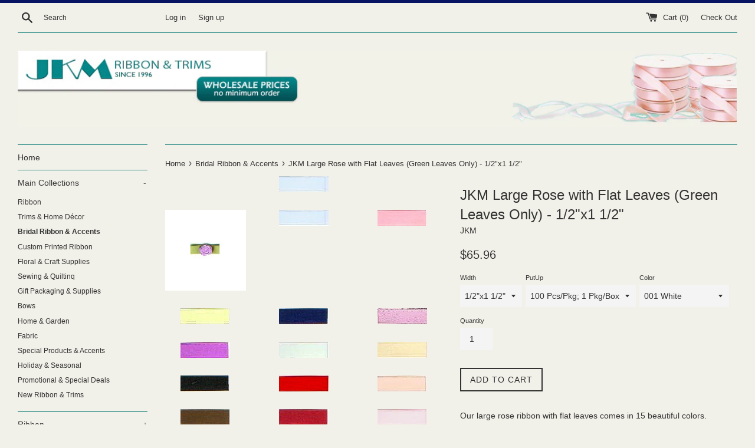

--- FILE ---
content_type: text/html; charset=utf-8
request_url: https://www.jkmribbon.com/collections/bridal-ribbon-accents/products/jkm-large-rose-with-flat-leaves-green-leaves-only-1-2x1-1-2
body_size: 32559
content:
<!doctype html>
<!--[if IE 9]> <html class="ie9 supports-no-js" lang="en"> <![endif]-->
<!--[if (gt IE 9)|!(IE)]><!--> <html class="supports-no-js" lang="en"> <!--<![endif]-->
<head>
  <meta name="msvalidate.01" content="1027FE0155ACC5A6EC6956C6BC4B1B9F" />
  <meta name="p:domain_verify" content="1f979bd56241f99531f2217e4fd6357b"/>
  <meta charset="utf-8">
  <meta http-equiv="X-UA-Compatible" content="IE=edge,chrome=1">
  <meta name="viewport" content="width=device-width,initial-scale=1">
  <meta name="theme-color" content="">
  <link rel="canonical" href="https://www.jkmribbon.com/products/jkm-large-rose-with-flat-leaves-green-leaves-only-1-2x1-1-2">

  

  <title>
  Fabric Ribbon Roses | Large Rose with Flat Leaves (Green Leaves Only) &ndash; JKM Ribbon &amp; Trims
  </title>

  
    <meta name="description" content="JKM Ribbon &amp; Trim offers our customers access to an extensive selection of ribbon &amp; trims including JKM Large Rose with Flat Leaves.">
  

  <!-- /snippets/social-meta-tags.liquid -->


  <meta property="og:type" content="product">
  <meta property="og:title" content="JKM Large Rose with Flat Leaves (Green Leaves Only) - 1/2&quot;x1 1/2&quot;">
  
    <meta property="og:image" content="http://www.jkmribbon.com/cdn/shop/products/silk2-large-rose-ribbon-with-flat-leaves-jkm-normal_grande.jpg?v=1512851585">
    <meta property="og:image:secure_url" content="https://www.jkmribbon.com/cdn/shop/products/silk2-large-rose-ribbon-with-flat-leaves-jkm-normal_grande.jpg?v=1512851585">
  
    <meta property="og:image" content="http://www.jkmribbon.com/cdn/shop/products/silk1-large-rose-ribbon-with-flat-leaves-jkm-normal_grande.jpg?v=1512851585">
    <meta property="og:image:secure_url" content="https://www.jkmribbon.com/cdn/shop/products/silk1-large-rose-ribbon-with-flat-leaves-jkm-normal_grande.jpg?v=1512851585">
  
    <meta property="og:image" content="http://www.jkmribbon.com/cdn/shop/products/xl924-jkm-new_grande.png?v=1538063832">
    <meta property="og:image:secure_url" content="https://www.jkmribbon.com/cdn/shop/products/xl924-jkm-new_grande.png?v=1538063832">
  
  <meta property="og:description" content="Our large rose ribbon with flat leaves comes in 15 beautiful colors. Available with green leaves only. 100 pieces per bag. 1 bag per box.(Product Characteristic: Ribbon Roses; Flowers) / (Fabric Content: 100% Polyester)">
  <meta property="og:price:amount" content="65.96">
  <meta property="og:price:currency" content="USD">


  <meta property="og:url" content="https://www.jkmribbon.com/products/jkm-large-rose-with-flat-leaves-green-leaves-only-1-2x1-1-2">

<meta property="og:site_name" content="JKM Ribbon &amp; Trims">




  <meta name="twitter:card" content="summary">


  <meta name="twitter:title" content="JKM Large Rose with Flat Leaves (Green Leaves Only) - 1/2&quot;x1 1/2&quot;">
  <meta name="twitter:description" content="JKM Ribbon &amp; Trim offers our customers access to an extensive selection of ribbon &amp; trims including JKM Large Rose with Flat Leaves.">



  <script>
    document.documentElement.className = document.documentElement.className.replace('supports-no-js', 'supports-js');

    var theme = {
      mapStrings: {
        addressError: "Error looking up that address",
        addressNoResults: "No results for that address",
        addressQueryLimit: "You have exceeded the Google API usage limit. Consider upgrading to a \u003ca href=\"https:\/\/developers.google.com\/maps\/premium\/usage-limits\"\u003ePremium Plan\u003c\/a\u003e.",
        authError: "There was a problem authenticating your Google Maps account."
      }
    }
  </script>

  <link href="//www.jkmribbon.com/cdn/shop/t/5/assets/theme.scss.css?v=78484304853943301521667906582" rel="stylesheet" type="text/css" media="all" />

  <!-- Google Fonts -->
  
  

  <script>window.performance && window.performance.mark && window.performance.mark('shopify.content_for_header.start');</script><meta name="google-site-verification" content="IPnpommJ9GfIQ_L0M1imjPcVilaE1O2NbqXzPCu-mrw">
<meta id="shopify-digital-wallet" name="shopify-digital-wallet" content="/22249099/digital_wallets/dialog">
<meta name="shopify-checkout-api-token" content="c4d6be3e9edc8e6422ae826ab4d6897d">
<link rel="alternate" type="application/json+oembed" href="https://www.jkmribbon.com/products/jkm-large-rose-with-flat-leaves-green-leaves-only-1-2x1-1-2.oembed">
<script async="async" src="/checkouts/internal/preloads.js?locale=en-US"></script>
<link rel="preconnect" href="https://shop.app" crossorigin="anonymous">
<script async="async" src="https://shop.app/checkouts/internal/preloads.js?locale=en-US&shop_id=22249099" crossorigin="anonymous"></script>
<script id="apple-pay-shop-capabilities" type="application/json">{"shopId":22249099,"countryCode":"US","currencyCode":"USD","merchantCapabilities":["supports3DS"],"merchantId":"gid:\/\/shopify\/Shop\/22249099","merchantName":"JKM Ribbon \u0026 Trims","requiredBillingContactFields":["postalAddress","email","phone"],"requiredShippingContactFields":["postalAddress","email","phone"],"shippingType":"shipping","supportedNetworks":["visa","masterCard","amex","discover","elo","jcb"],"total":{"type":"pending","label":"JKM Ribbon \u0026 Trims","amount":"1.00"},"shopifyPaymentsEnabled":true,"supportsSubscriptions":true}</script>
<script id="shopify-features" type="application/json">{"accessToken":"c4d6be3e9edc8e6422ae826ab4d6897d","betas":["rich-media-storefront-analytics"],"domain":"www.jkmribbon.com","predictiveSearch":true,"shopId":22249099,"locale":"en"}</script>
<script>var Shopify = Shopify || {};
Shopify.shop = "jkm-ribbon-trims.myshopify.com";
Shopify.locale = "en";
Shopify.currency = {"active":"USD","rate":"1.0"};
Shopify.country = "US";
Shopify.theme = {"name":"[BoostCommerce] Live theme with filter \u0026 search 1","id":72967585879,"schema_name":"Simple","schema_version":"3.5.1","theme_store_id":null,"role":"main"};
Shopify.theme.handle = "null";
Shopify.theme.style = {"id":null,"handle":null};
Shopify.cdnHost = "www.jkmribbon.com/cdn";
Shopify.routes = Shopify.routes || {};
Shopify.routes.root = "/";</script>
<script type="module">!function(o){(o.Shopify=o.Shopify||{}).modules=!0}(window);</script>
<script>!function(o){function n(){var o=[];function n(){o.push(Array.prototype.slice.apply(arguments))}return n.q=o,n}var t=o.Shopify=o.Shopify||{};t.loadFeatures=n(),t.autoloadFeatures=n()}(window);</script>
<script>
  window.ShopifyPay = window.ShopifyPay || {};
  window.ShopifyPay.apiHost = "shop.app\/pay";
  window.ShopifyPay.redirectState = null;
</script>
<script id="shop-js-analytics" type="application/json">{"pageType":"product"}</script>
<script defer="defer" async type="module" src="//www.jkmribbon.com/cdn/shopifycloud/shop-js/modules/v2/client.init-shop-cart-sync_IZsNAliE.en.esm.js"></script>
<script defer="defer" async type="module" src="//www.jkmribbon.com/cdn/shopifycloud/shop-js/modules/v2/chunk.common_0OUaOowp.esm.js"></script>
<script type="module">
  await import("//www.jkmribbon.com/cdn/shopifycloud/shop-js/modules/v2/client.init-shop-cart-sync_IZsNAliE.en.esm.js");
await import("//www.jkmribbon.com/cdn/shopifycloud/shop-js/modules/v2/chunk.common_0OUaOowp.esm.js");

  window.Shopify.SignInWithShop?.initShopCartSync?.({"fedCMEnabled":true,"windoidEnabled":true});

</script>
<script>
  window.Shopify = window.Shopify || {};
  if (!window.Shopify.featureAssets) window.Shopify.featureAssets = {};
  window.Shopify.featureAssets['shop-js'] = {"shop-cart-sync":["modules/v2/client.shop-cart-sync_DLOhI_0X.en.esm.js","modules/v2/chunk.common_0OUaOowp.esm.js"],"init-fed-cm":["modules/v2/client.init-fed-cm_C6YtU0w6.en.esm.js","modules/v2/chunk.common_0OUaOowp.esm.js"],"shop-button":["modules/v2/client.shop-button_BCMx7GTG.en.esm.js","modules/v2/chunk.common_0OUaOowp.esm.js"],"shop-cash-offers":["modules/v2/client.shop-cash-offers_BT26qb5j.en.esm.js","modules/v2/chunk.common_0OUaOowp.esm.js","modules/v2/chunk.modal_CGo_dVj3.esm.js"],"init-windoid":["modules/v2/client.init-windoid_B9PkRMql.en.esm.js","modules/v2/chunk.common_0OUaOowp.esm.js"],"init-shop-email-lookup-coordinator":["modules/v2/client.init-shop-email-lookup-coordinator_DZkqjsbU.en.esm.js","modules/v2/chunk.common_0OUaOowp.esm.js"],"shop-toast-manager":["modules/v2/client.shop-toast-manager_Di2EnuM7.en.esm.js","modules/v2/chunk.common_0OUaOowp.esm.js"],"shop-login-button":["modules/v2/client.shop-login-button_BtqW_SIO.en.esm.js","modules/v2/chunk.common_0OUaOowp.esm.js","modules/v2/chunk.modal_CGo_dVj3.esm.js"],"avatar":["modules/v2/client.avatar_BTnouDA3.en.esm.js"],"pay-button":["modules/v2/client.pay-button_CWa-C9R1.en.esm.js","modules/v2/chunk.common_0OUaOowp.esm.js"],"init-shop-cart-sync":["modules/v2/client.init-shop-cart-sync_IZsNAliE.en.esm.js","modules/v2/chunk.common_0OUaOowp.esm.js"],"init-customer-accounts":["modules/v2/client.init-customer-accounts_DenGwJTU.en.esm.js","modules/v2/client.shop-login-button_BtqW_SIO.en.esm.js","modules/v2/chunk.common_0OUaOowp.esm.js","modules/v2/chunk.modal_CGo_dVj3.esm.js"],"init-shop-for-new-customer-accounts":["modules/v2/client.init-shop-for-new-customer-accounts_JdHXxpS9.en.esm.js","modules/v2/client.shop-login-button_BtqW_SIO.en.esm.js","modules/v2/chunk.common_0OUaOowp.esm.js","modules/v2/chunk.modal_CGo_dVj3.esm.js"],"init-customer-accounts-sign-up":["modules/v2/client.init-customer-accounts-sign-up_D6__K_p8.en.esm.js","modules/v2/client.shop-login-button_BtqW_SIO.en.esm.js","modules/v2/chunk.common_0OUaOowp.esm.js","modules/v2/chunk.modal_CGo_dVj3.esm.js"],"checkout-modal":["modules/v2/client.checkout-modal_C_ZQDY6s.en.esm.js","modules/v2/chunk.common_0OUaOowp.esm.js","modules/v2/chunk.modal_CGo_dVj3.esm.js"],"shop-follow-button":["modules/v2/client.shop-follow-button_XetIsj8l.en.esm.js","modules/v2/chunk.common_0OUaOowp.esm.js","modules/v2/chunk.modal_CGo_dVj3.esm.js"],"lead-capture":["modules/v2/client.lead-capture_DvA72MRN.en.esm.js","modules/v2/chunk.common_0OUaOowp.esm.js","modules/v2/chunk.modal_CGo_dVj3.esm.js"],"shop-login":["modules/v2/client.shop-login_ClXNxyh6.en.esm.js","modules/v2/chunk.common_0OUaOowp.esm.js","modules/v2/chunk.modal_CGo_dVj3.esm.js"],"payment-terms":["modules/v2/client.payment-terms_CNlwjfZz.en.esm.js","modules/v2/chunk.common_0OUaOowp.esm.js","modules/v2/chunk.modal_CGo_dVj3.esm.js"]};
</script>
<script>(function() {
  var isLoaded = false;
  function asyncLoad() {
    if (isLoaded) return;
    isLoaded = true;
    var urls = ["https:\/\/d23dclunsivw3h.cloudfront.net\/redirect-app.js?shop=jkm-ribbon-trims.myshopify.com"];
    for (var i = 0; i < urls.length; i++) {
      var s = document.createElement('script');
      s.type = 'text/javascript';
      s.async = true;
      s.src = urls[i];
      var x = document.getElementsByTagName('script')[0];
      x.parentNode.insertBefore(s, x);
    }
  };
  if(window.attachEvent) {
    window.attachEvent('onload', asyncLoad);
  } else {
    window.addEventListener('load', asyncLoad, false);
  }
})();</script>
<script id="__st">var __st={"a":22249099,"offset":-18000,"reqid":"36eb1b1f-69ce-4772-9b7f-c30000e9fa9f-1768502112","pageurl":"www.jkmribbon.com\/collections\/bridal-ribbon-accents\/products\/jkm-large-rose-with-flat-leaves-green-leaves-only-1-2x1-1-2","u":"f7ab90ac8905","p":"product","rtyp":"product","rid":77394739221};</script>
<script>window.ShopifyPaypalV4VisibilityTracking = true;</script>
<script id="captcha-bootstrap">!function(){'use strict';const t='contact',e='account',n='new_comment',o=[[t,t],['blogs',n],['comments',n],[t,'customer']],c=[[e,'customer_login'],[e,'guest_login'],[e,'recover_customer_password'],[e,'create_customer']],r=t=>t.map((([t,e])=>`form[action*='/${t}']:not([data-nocaptcha='true']) input[name='form_type'][value='${e}']`)).join(','),a=t=>()=>t?[...document.querySelectorAll(t)].map((t=>t.form)):[];function s(){const t=[...o],e=r(t);return a(e)}const i='password',u='form_key',d=['recaptcha-v3-token','g-recaptcha-response','h-captcha-response',i],f=()=>{try{return window.sessionStorage}catch{return}},m='__shopify_v',_=t=>t.elements[u];function p(t,e,n=!1){try{const o=window.sessionStorage,c=JSON.parse(o.getItem(e)),{data:r}=function(t){const{data:e,action:n}=t;return t[m]||n?{data:e,action:n}:{data:t,action:n}}(c);for(const[e,n]of Object.entries(r))t.elements[e]&&(t.elements[e].value=n);n&&o.removeItem(e)}catch(o){console.error('form repopulation failed',{error:o})}}const l='form_type',E='cptcha';function T(t){t.dataset[E]=!0}const w=window,h=w.document,L='Shopify',v='ce_forms',y='captcha';let A=!1;((t,e)=>{const n=(g='f06e6c50-85a8-45c8-87d0-21a2b65856fe',I='https://cdn.shopify.com/shopifycloud/storefront-forms-hcaptcha/ce_storefront_forms_captcha_hcaptcha.v1.5.2.iife.js',D={infoText:'Protected by hCaptcha',privacyText:'Privacy',termsText:'Terms'},(t,e,n)=>{const o=w[L][v],c=o.bindForm;if(c)return c(t,g,e,D).then(n);var r;o.q.push([[t,g,e,D],n]),r=I,A||(h.body.append(Object.assign(h.createElement('script'),{id:'captcha-provider',async:!0,src:r})),A=!0)});var g,I,D;w[L]=w[L]||{},w[L][v]=w[L][v]||{},w[L][v].q=[],w[L][y]=w[L][y]||{},w[L][y].protect=function(t,e){n(t,void 0,e),T(t)},Object.freeze(w[L][y]),function(t,e,n,w,h,L){const[v,y,A,g]=function(t,e,n){const i=e?o:[],u=t?c:[],d=[...i,...u],f=r(d),m=r(i),_=r(d.filter((([t,e])=>n.includes(e))));return[a(f),a(m),a(_),s()]}(w,h,L),I=t=>{const e=t.target;return e instanceof HTMLFormElement?e:e&&e.form},D=t=>v().includes(t);t.addEventListener('submit',(t=>{const e=I(t);if(!e)return;const n=D(e)&&!e.dataset.hcaptchaBound&&!e.dataset.recaptchaBound,o=_(e),c=g().includes(e)&&(!o||!o.value);(n||c)&&t.preventDefault(),c&&!n&&(function(t){try{if(!f())return;!function(t){const e=f();if(!e)return;const n=_(t);if(!n)return;const o=n.value;o&&e.removeItem(o)}(t);const e=Array.from(Array(32),(()=>Math.random().toString(36)[2])).join('');!function(t,e){_(t)||t.append(Object.assign(document.createElement('input'),{type:'hidden',name:u})),t.elements[u].value=e}(t,e),function(t,e){const n=f();if(!n)return;const o=[...t.querySelectorAll(`input[type='${i}']`)].map((({name:t})=>t)),c=[...d,...o],r={};for(const[a,s]of new FormData(t).entries())c.includes(a)||(r[a]=s);n.setItem(e,JSON.stringify({[m]:1,action:t.action,data:r}))}(t,e)}catch(e){console.error('failed to persist form',e)}}(e),e.submit())}));const S=(t,e)=>{t&&!t.dataset[E]&&(n(t,e.some((e=>e===t))),T(t))};for(const o of['focusin','change'])t.addEventListener(o,(t=>{const e=I(t);D(e)&&S(e,y())}));const B=e.get('form_key'),M=e.get(l),P=B&&M;t.addEventListener('DOMContentLoaded',(()=>{const t=y();if(P)for(const e of t)e.elements[l].value===M&&p(e,B);[...new Set([...A(),...v().filter((t=>'true'===t.dataset.shopifyCaptcha))])].forEach((e=>S(e,t)))}))}(h,new URLSearchParams(w.location.search),n,t,e,['guest_login'])})(!0,!0)}();</script>
<script integrity="sha256-4kQ18oKyAcykRKYeNunJcIwy7WH5gtpwJnB7kiuLZ1E=" data-source-attribution="shopify.loadfeatures" defer="defer" src="//www.jkmribbon.com/cdn/shopifycloud/storefront/assets/storefront/load_feature-a0a9edcb.js" crossorigin="anonymous"></script>
<script crossorigin="anonymous" defer="defer" src="//www.jkmribbon.com/cdn/shopifycloud/storefront/assets/shopify_pay/storefront-65b4c6d7.js?v=20250812"></script>
<script data-source-attribution="shopify.dynamic_checkout.dynamic.init">var Shopify=Shopify||{};Shopify.PaymentButton=Shopify.PaymentButton||{isStorefrontPortableWallets:!0,init:function(){window.Shopify.PaymentButton.init=function(){};var t=document.createElement("script");t.src="https://www.jkmribbon.com/cdn/shopifycloud/portable-wallets/latest/portable-wallets.en.js",t.type="module",document.head.appendChild(t)}};
</script>
<script data-source-attribution="shopify.dynamic_checkout.buyer_consent">
  function portableWalletsHideBuyerConsent(e){var t=document.getElementById("shopify-buyer-consent"),n=document.getElementById("shopify-subscription-policy-button");t&&n&&(t.classList.add("hidden"),t.setAttribute("aria-hidden","true"),n.removeEventListener("click",e))}function portableWalletsShowBuyerConsent(e){var t=document.getElementById("shopify-buyer-consent"),n=document.getElementById("shopify-subscription-policy-button");t&&n&&(t.classList.remove("hidden"),t.removeAttribute("aria-hidden"),n.addEventListener("click",e))}window.Shopify?.PaymentButton&&(window.Shopify.PaymentButton.hideBuyerConsent=portableWalletsHideBuyerConsent,window.Shopify.PaymentButton.showBuyerConsent=portableWalletsShowBuyerConsent);
</script>
<script data-source-attribution="shopify.dynamic_checkout.cart.bootstrap">document.addEventListener("DOMContentLoaded",(function(){function t(){return document.querySelector("shopify-accelerated-checkout-cart, shopify-accelerated-checkout")}if(t())Shopify.PaymentButton.init();else{new MutationObserver((function(e,n){t()&&(Shopify.PaymentButton.init(),n.disconnect())})).observe(document.body,{childList:!0,subtree:!0})}}));
</script>
<link id="shopify-accelerated-checkout-styles" rel="stylesheet" media="screen" href="https://www.jkmribbon.com/cdn/shopifycloud/portable-wallets/latest/accelerated-checkout-backwards-compat.css" crossorigin="anonymous">
<style id="shopify-accelerated-checkout-cart">
        #shopify-buyer-consent {
  margin-top: 1em;
  display: inline-block;
  width: 100%;
}

#shopify-buyer-consent.hidden {
  display: none;
}

#shopify-subscription-policy-button {
  background: none;
  border: none;
  padding: 0;
  text-decoration: underline;
  font-size: inherit;
  cursor: pointer;
}

#shopify-subscription-policy-button::before {
  box-shadow: none;
}

      </style>

<script>window.performance && window.performance.mark && window.performance.mark('shopify.content_for_header.end');</script>

  <script src="//ajax.googleapis.com/ajax/libs/jquery/1.11.0/jquery.min.js" type="text/javascript"></script>
  <script src="//www.jkmribbon.com/cdn/shop/t/5/assets/modernizr.min.js?v=44044439420609591321560367285" type="text/javascript"></script>

  <!--[if (gt IE 9)|!(IE)]><!--><script src="//www.jkmribbon.com/cdn/shop/t/5/assets/lazysizes.min.js?v=71745035489482760341560367284" async="async"></script><!--<![endif]-->
  <!--[if lte IE 9]><script src="//www.jkmribbon.com/cdn/shop/t/5/assets/lazysizes.min.js?v=71745035489482760341560367284"></script><![endif]-->

  
<!--begin-bc-sf-filter-css-->
  <style data-id="bc-sf-filter-style" type="text/css">
      #bc-sf-filter-options-wrapper .bc-sf-filter-option-block .bc-sf-filter-block-title h3,
      #bc-sf-filter-tree-h .bc-sf-filter-option-block .bc-sf-filter-block-title a {color: rgba(51,51,51,1) !important;font-size: 16px !important;text-transform: none !important;}
      #bc-sf-filter-options-wrapper .bc-sf-filter-option-block .bc-sf-filter-block-content ul li a,
      #bc-sf-filter-tree-h .bc-sf-filter-option-block .bc-sf-filter-block-content ul li a {}
      #bc-sf-filter-tree-mobile button {}
    </style><link href="//www.jkmribbon.com/cdn/shop/t/5/assets/bc-sf-filter.scss.css?v=130285542463992572431667906582" rel="stylesheet" type="text/css" media="all" />
<!--start-bc-al-css--><!--end-bc-al-css-->

<!-- Start Widgets Slider CSS --><link href="//www.jkmribbon.com/cdn/shop/t/5/assets/bc-widget-slider.scss.css?v=2543438864943775971560367414" rel="stylesheet" type="text/css" media="all" />
<!-- End Widgets Slider CSS -->

<!--end-bc-sf-filter-css-->

<link href="https://monorail-edge.shopifysvc.com" rel="dns-prefetch">
<script>(function(){if ("sendBeacon" in navigator && "performance" in window) {try {var session_token_from_headers = performance.getEntriesByType('navigation')[0].serverTiming.find(x => x.name == '_s').description;} catch {var session_token_from_headers = undefined;}var session_cookie_matches = document.cookie.match(/_shopify_s=([^;]*)/);var session_token_from_cookie = session_cookie_matches && session_cookie_matches.length === 2 ? session_cookie_matches[1] : "";var session_token = session_token_from_headers || session_token_from_cookie || "";function handle_abandonment_event(e) {var entries = performance.getEntries().filter(function(entry) {return /monorail-edge.shopifysvc.com/.test(entry.name);});if (!window.abandonment_tracked && entries.length === 0) {window.abandonment_tracked = true;var currentMs = Date.now();var navigation_start = performance.timing.navigationStart;var payload = {shop_id: 22249099,url: window.location.href,navigation_start,duration: currentMs - navigation_start,session_token,page_type: "product"};window.navigator.sendBeacon("https://monorail-edge.shopifysvc.com/v1/produce", JSON.stringify({schema_id: "online_store_buyer_site_abandonment/1.1",payload: payload,metadata: {event_created_at_ms: currentMs,event_sent_at_ms: currentMs}}));}}window.addEventListener('pagehide', handle_abandonment_event);}}());</script>
<script id="web-pixels-manager-setup">(function e(e,d,r,n,o){if(void 0===o&&(o={}),!Boolean(null===(a=null===(i=window.Shopify)||void 0===i?void 0:i.analytics)||void 0===a?void 0:a.replayQueue)){var i,a;window.Shopify=window.Shopify||{};var t=window.Shopify;t.analytics=t.analytics||{};var s=t.analytics;s.replayQueue=[],s.publish=function(e,d,r){return s.replayQueue.push([e,d,r]),!0};try{self.performance.mark("wpm:start")}catch(e){}var l=function(){var e={modern:/Edge?\/(1{2}[4-9]|1[2-9]\d|[2-9]\d{2}|\d{4,})\.\d+(\.\d+|)|Firefox\/(1{2}[4-9]|1[2-9]\d|[2-9]\d{2}|\d{4,})\.\d+(\.\d+|)|Chrom(ium|e)\/(9{2}|\d{3,})\.\d+(\.\d+|)|(Maci|X1{2}).+ Version\/(15\.\d+|(1[6-9]|[2-9]\d|\d{3,})\.\d+)([,.]\d+|)( \(\w+\)|)( Mobile\/\w+|) Safari\/|Chrome.+OPR\/(9{2}|\d{3,})\.\d+\.\d+|(CPU[ +]OS|iPhone[ +]OS|CPU[ +]iPhone|CPU IPhone OS|CPU iPad OS)[ +]+(15[._]\d+|(1[6-9]|[2-9]\d|\d{3,})[._]\d+)([._]\d+|)|Android:?[ /-](13[3-9]|1[4-9]\d|[2-9]\d{2}|\d{4,})(\.\d+|)(\.\d+|)|Android.+Firefox\/(13[5-9]|1[4-9]\d|[2-9]\d{2}|\d{4,})\.\d+(\.\d+|)|Android.+Chrom(ium|e)\/(13[3-9]|1[4-9]\d|[2-9]\d{2}|\d{4,})\.\d+(\.\d+|)|SamsungBrowser\/([2-9]\d|\d{3,})\.\d+/,legacy:/Edge?\/(1[6-9]|[2-9]\d|\d{3,})\.\d+(\.\d+|)|Firefox\/(5[4-9]|[6-9]\d|\d{3,})\.\d+(\.\d+|)|Chrom(ium|e)\/(5[1-9]|[6-9]\d|\d{3,})\.\d+(\.\d+|)([\d.]+$|.*Safari\/(?![\d.]+ Edge\/[\d.]+$))|(Maci|X1{2}).+ Version\/(10\.\d+|(1[1-9]|[2-9]\d|\d{3,})\.\d+)([,.]\d+|)( \(\w+\)|)( Mobile\/\w+|) Safari\/|Chrome.+OPR\/(3[89]|[4-9]\d|\d{3,})\.\d+\.\d+|(CPU[ +]OS|iPhone[ +]OS|CPU[ +]iPhone|CPU IPhone OS|CPU iPad OS)[ +]+(10[._]\d+|(1[1-9]|[2-9]\d|\d{3,})[._]\d+)([._]\d+|)|Android:?[ /-](13[3-9]|1[4-9]\d|[2-9]\d{2}|\d{4,})(\.\d+|)(\.\d+|)|Mobile Safari.+OPR\/([89]\d|\d{3,})\.\d+\.\d+|Android.+Firefox\/(13[5-9]|1[4-9]\d|[2-9]\d{2}|\d{4,})\.\d+(\.\d+|)|Android.+Chrom(ium|e)\/(13[3-9]|1[4-9]\d|[2-9]\d{2}|\d{4,})\.\d+(\.\d+|)|Android.+(UC? ?Browser|UCWEB|U3)[ /]?(15\.([5-9]|\d{2,})|(1[6-9]|[2-9]\d|\d{3,})\.\d+)\.\d+|SamsungBrowser\/(5\.\d+|([6-9]|\d{2,})\.\d+)|Android.+MQ{2}Browser\/(14(\.(9|\d{2,})|)|(1[5-9]|[2-9]\d|\d{3,})(\.\d+|))(\.\d+|)|K[Aa][Ii]OS\/(3\.\d+|([4-9]|\d{2,})\.\d+)(\.\d+|)/},d=e.modern,r=e.legacy,n=navigator.userAgent;return n.match(d)?"modern":n.match(r)?"legacy":"unknown"}(),u="modern"===l?"modern":"legacy",c=(null!=n?n:{modern:"",legacy:""})[u],f=function(e){return[e.baseUrl,"/wpm","/b",e.hashVersion,"modern"===e.buildTarget?"m":"l",".js"].join("")}({baseUrl:d,hashVersion:r,buildTarget:u}),m=function(e){var d=e.version,r=e.bundleTarget,n=e.surface,o=e.pageUrl,i=e.monorailEndpoint;return{emit:function(e){var a=e.status,t=e.errorMsg,s=(new Date).getTime(),l=JSON.stringify({metadata:{event_sent_at_ms:s},events:[{schema_id:"web_pixels_manager_load/3.1",payload:{version:d,bundle_target:r,page_url:o,status:a,surface:n,error_msg:t},metadata:{event_created_at_ms:s}}]});if(!i)return console&&console.warn&&console.warn("[Web Pixels Manager] No Monorail endpoint provided, skipping logging."),!1;try{return self.navigator.sendBeacon.bind(self.navigator)(i,l)}catch(e){}var u=new XMLHttpRequest;try{return u.open("POST",i,!0),u.setRequestHeader("Content-Type","text/plain"),u.send(l),!0}catch(e){return console&&console.warn&&console.warn("[Web Pixels Manager] Got an unhandled error while logging to Monorail."),!1}}}}({version:r,bundleTarget:l,surface:e.surface,pageUrl:self.location.href,monorailEndpoint:e.monorailEndpoint});try{o.browserTarget=l,function(e){var d=e.src,r=e.async,n=void 0===r||r,o=e.onload,i=e.onerror,a=e.sri,t=e.scriptDataAttributes,s=void 0===t?{}:t,l=document.createElement("script"),u=document.querySelector("head"),c=document.querySelector("body");if(l.async=n,l.src=d,a&&(l.integrity=a,l.crossOrigin="anonymous"),s)for(var f in s)if(Object.prototype.hasOwnProperty.call(s,f))try{l.dataset[f]=s[f]}catch(e){}if(o&&l.addEventListener("load",o),i&&l.addEventListener("error",i),u)u.appendChild(l);else{if(!c)throw new Error("Did not find a head or body element to append the script");c.appendChild(l)}}({src:f,async:!0,onload:function(){if(!function(){var e,d;return Boolean(null===(d=null===(e=window.Shopify)||void 0===e?void 0:e.analytics)||void 0===d?void 0:d.initialized)}()){var d=window.webPixelsManager.init(e)||void 0;if(d){var r=window.Shopify.analytics;r.replayQueue.forEach((function(e){var r=e[0],n=e[1],o=e[2];d.publishCustomEvent(r,n,o)})),r.replayQueue=[],r.publish=d.publishCustomEvent,r.visitor=d.visitor,r.initialized=!0}}},onerror:function(){return m.emit({status:"failed",errorMsg:"".concat(f," has failed to load")})},sri:function(e){var d=/^sha384-[A-Za-z0-9+/=]+$/;return"string"==typeof e&&d.test(e)}(c)?c:"",scriptDataAttributes:o}),m.emit({status:"loading"})}catch(e){m.emit({status:"failed",errorMsg:(null==e?void 0:e.message)||"Unknown error"})}}})({shopId: 22249099,storefrontBaseUrl: "https://www.jkmribbon.com",extensionsBaseUrl: "https://extensions.shopifycdn.com/cdn/shopifycloud/web-pixels-manager",monorailEndpoint: "https://monorail-edge.shopifysvc.com/unstable/produce_batch",surface: "storefront-renderer",enabledBetaFlags: ["2dca8a86"],webPixelsConfigList: [{"id":"313360471","configuration":"{\"config\":\"{\\\"pixel_id\\\":\\\"G-P3T9KEP70P\\\",\\\"target_country\\\":\\\"US\\\",\\\"gtag_events\\\":[{\\\"type\\\":\\\"begin_checkout\\\",\\\"action_label\\\":\\\"G-P3T9KEP70P\\\"},{\\\"type\\\":\\\"search\\\",\\\"action_label\\\":\\\"G-P3T9KEP70P\\\"},{\\\"type\\\":\\\"view_item\\\",\\\"action_label\\\":[\\\"G-P3T9KEP70P\\\",\\\"MC-XG9221Y488\\\"]},{\\\"type\\\":\\\"purchase\\\",\\\"action_label\\\":[\\\"G-P3T9KEP70P\\\",\\\"MC-XG9221Y488\\\"]},{\\\"type\\\":\\\"page_view\\\",\\\"action_label\\\":[\\\"G-P3T9KEP70P\\\",\\\"MC-XG9221Y488\\\"]},{\\\"type\\\":\\\"add_payment_info\\\",\\\"action_label\\\":\\\"G-P3T9KEP70P\\\"},{\\\"type\\\":\\\"add_to_cart\\\",\\\"action_label\\\":\\\"G-P3T9KEP70P\\\"}],\\\"enable_monitoring_mode\\\":false}\"}","eventPayloadVersion":"v1","runtimeContext":"OPEN","scriptVersion":"b2a88bafab3e21179ed38636efcd8a93","type":"APP","apiClientId":1780363,"privacyPurposes":[],"dataSharingAdjustments":{"protectedCustomerApprovalScopes":["read_customer_address","read_customer_email","read_customer_name","read_customer_personal_data","read_customer_phone"]}},{"id":"133398615","configuration":"{\"pixel_id\":\"2666095780323293\",\"pixel_type\":\"facebook_pixel\",\"metaapp_system_user_token\":\"-\"}","eventPayloadVersion":"v1","runtimeContext":"OPEN","scriptVersion":"ca16bc87fe92b6042fbaa3acc2fbdaa6","type":"APP","apiClientId":2329312,"privacyPurposes":["ANALYTICS","MARKETING","SALE_OF_DATA"],"dataSharingAdjustments":{"protectedCustomerApprovalScopes":["read_customer_address","read_customer_email","read_customer_name","read_customer_personal_data","read_customer_phone"]}},{"id":"50593879","configuration":"{\"tagID\":\"2613796904661\"}","eventPayloadVersion":"v1","runtimeContext":"STRICT","scriptVersion":"18031546ee651571ed29edbe71a3550b","type":"APP","apiClientId":3009811,"privacyPurposes":["ANALYTICS","MARKETING","SALE_OF_DATA"],"dataSharingAdjustments":{"protectedCustomerApprovalScopes":["read_customer_address","read_customer_email","read_customer_name","read_customer_personal_data","read_customer_phone"]}},{"id":"shopify-app-pixel","configuration":"{}","eventPayloadVersion":"v1","runtimeContext":"STRICT","scriptVersion":"0450","apiClientId":"shopify-pixel","type":"APP","privacyPurposes":["ANALYTICS","MARKETING"]},{"id":"shopify-custom-pixel","eventPayloadVersion":"v1","runtimeContext":"LAX","scriptVersion":"0450","apiClientId":"shopify-pixel","type":"CUSTOM","privacyPurposes":["ANALYTICS","MARKETING"]}],isMerchantRequest: false,initData: {"shop":{"name":"JKM Ribbon \u0026 Trims","paymentSettings":{"currencyCode":"USD"},"myshopifyDomain":"jkm-ribbon-trims.myshopify.com","countryCode":"US","storefrontUrl":"https:\/\/www.jkmribbon.com"},"customer":null,"cart":null,"checkout":null,"productVariants":[{"price":{"amount":65.96,"currencyCode":"USD"},"product":{"title":"JKM Large Rose with Flat Leaves (Green Leaves Only) - 1\/2\"x1 1\/2\"","vendor":"JKM","id":"77394739221","untranslatedTitle":"JKM Large Rose with Flat Leaves (Green Leaves Only) - 1\/2\"x1 1\/2\"","url":"\/products\/jkm-large-rose-with-flat-leaves-green-leaves-only-1-2x1-1-2","type":"Bridal Ribbon \u0026 Accents"},"id":"1065504997397","image":{"src":"\/\/www.jkmribbon.com\/cdn\/shop\/products\/silk1-large-rose-ribbon-with-flat-leaves-jkm-normal.jpg?v=1512851585"},"sku":"RCL924001","title":"1\/2\"x1 1\/2\" \/ 100 Pcs\/Pkg; 1 Pkg\/Box \/ 001 White","untranslatedTitle":"1\/2\"x1 1\/2\" \/ 100 Pcs\/Pkg; 1 Pkg\/Box \/ 001 White"},{"price":{"amount":65.96,"currencyCode":"USD"},"product":{"title":"JKM Large Rose with Flat Leaves (Green Leaves Only) - 1\/2\"x1 1\/2\"","vendor":"JKM","id":"77394739221","untranslatedTitle":"JKM Large Rose with Flat Leaves (Green Leaves Only) - 1\/2\"x1 1\/2\"","url":"\/products\/jkm-large-rose-with-flat-leaves-green-leaves-only-1-2x1-1-2","type":"Bridal Ribbon \u0026 Accents"},"id":"1065505030165","image":{"src":"\/\/www.jkmribbon.com\/cdn\/shop\/products\/silk2-large-rose-ribbon-with-flat-leaves-jkm-normal.jpg?v=1512851585"},"sku":"RCL924002","title":"1\/2\"x1 1\/2\" \/ 100 Pcs\/Pkg; 1 Pkg\/Box \/ 002 Light Pink","untranslatedTitle":"1\/2\"x1 1\/2\" \/ 100 Pcs\/Pkg; 1 Pkg\/Box \/ 002 Light Pink"},{"price":{"amount":65.96,"currencyCode":"USD"},"product":{"title":"JKM Large Rose with Flat Leaves (Green Leaves Only) - 1\/2\"x1 1\/2\"","vendor":"JKM","id":"77394739221","untranslatedTitle":"JKM Large Rose with Flat Leaves (Green Leaves Only) - 1\/2\"x1 1\/2\"","url":"\/products\/jkm-large-rose-with-flat-leaves-green-leaves-only-1-2x1-1-2","type":"Bridal Ribbon \u0026 Accents"},"id":"1065505062933","image":{"src":"\/\/www.jkmribbon.com\/cdn\/shop\/products\/silk8-large-rose-ribbon-with-flat-leaves-jkm-normal.jpg?v=1512851585"},"sku":"RCL924008","title":"1\/2\"x1 1\/2\" \/ 100 Pcs\/Pkg; 1 Pkg\/Box \/ 008 Light Yellow","untranslatedTitle":"1\/2\"x1 1\/2\" \/ 100 Pcs\/Pkg; 1 Pkg\/Box \/ 008 Light Yellow"},{"price":{"amount":65.96,"currencyCode":"USD"},"product":{"title":"JKM Large Rose with Flat Leaves (Green Leaves Only) - 1\/2\"x1 1\/2\"","vendor":"JKM","id":"77394739221","untranslatedTitle":"JKM Large Rose with Flat Leaves (Green Leaves Only) - 1\/2\"x1 1\/2\"","url":"\/products\/jkm-large-rose-with-flat-leaves-green-leaves-only-1-2x1-1-2","type":"Bridal Ribbon \u0026 Accents"},"id":"1065505095701","image":{"src":"\/\/www.jkmribbon.com\/cdn\/shop\/products\/silk27-large-rose-ribbon-with-flat-leaves-jkm-normal.jpg?v=1512851585"},"sku":"RCL924027","title":"1\/2\"x1 1\/2\" \/ 100 Pcs\/Pkg; 1 Pkg\/Box \/ 027 Light Navy","untranslatedTitle":"1\/2\"x1 1\/2\" \/ 100 Pcs\/Pkg; 1 Pkg\/Box \/ 027 Light Navy"},{"price":{"amount":65.96,"currencyCode":"USD"},"product":{"title":"JKM Large Rose with Flat Leaves (Green Leaves Only) - 1\/2\"x1 1\/2\"","vendor":"JKM","id":"77394739221","untranslatedTitle":"JKM Large Rose with Flat Leaves (Green Leaves Only) - 1\/2\"x1 1\/2\"","url":"\/products\/jkm-large-rose-with-flat-leaves-green-leaves-only-1-2x1-1-2","type":"Bridal Ribbon \u0026 Accents"},"id":"1065505128469","image":{"src":"\/\/www.jkmribbon.com\/cdn\/shop\/products\/silk35-large-rose-ribbon-with-flat-leaves-jkm-normal.jpg?v=1512851585"},"sku":"RCL924035","title":"1\/2\"x1 1\/2\" \/ 100 Pcs\/Pkg; 1 Pkg\/Box \/ 035 Lilac","untranslatedTitle":"1\/2\"x1 1\/2\" \/ 100 Pcs\/Pkg; 1 Pkg\/Box \/ 035 Lilac"},{"price":{"amount":65.96,"currencyCode":"USD"},"product":{"title":"JKM Large Rose with Flat Leaves (Green Leaves Only) - 1\/2\"x1 1\/2\"","vendor":"JKM","id":"77394739221","untranslatedTitle":"JKM Large Rose with Flat Leaves (Green Leaves Only) - 1\/2\"x1 1\/2\"","url":"\/products\/jkm-large-rose-with-flat-leaves-green-leaves-only-1-2x1-1-2","type":"Bridal Ribbon \u0026 Accents"},"id":"1065505161237","image":{"src":"\/\/www.jkmribbon.com\/cdn\/shop\/products\/silk37-large-rose-ribbon-with-flat-leaves-jkm-normal.jpg?v=1512851585"},"sku":"RCL924037","title":"1\/2\"x1 1\/2\" \/ 100 Pcs\/Pkg; 1 Pkg\/Box \/ 037 Lavender","untranslatedTitle":"1\/2\"x1 1\/2\" \/ 100 Pcs\/Pkg; 1 Pkg\/Box \/ 037 Lavender"},{"price":{"amount":65.96,"currencyCode":"USD"},"product":{"title":"JKM Large Rose with Flat Leaves (Green Leaves Only) - 1\/2\"x1 1\/2\"","vendor":"JKM","id":"77394739221","untranslatedTitle":"JKM Large Rose with Flat Leaves (Green Leaves Only) - 1\/2\"x1 1\/2\"","url":"\/products\/jkm-large-rose-with-flat-leaves-green-leaves-only-1-2x1-1-2","type":"Bridal Ribbon \u0026 Accents"},"id":"1065505194005","image":{"src":"\/\/www.jkmribbon.com\/cdn\/shop\/products\/silk39-large-rose-ribbon-with-flat-leaves-jkm-normal.jpg?v=1512851585"},"sku":"RCL924039","title":"1\/2\"x1 1\/2\" \/ 100 Pcs\/Pkg; 1 Pkg\/Box \/ 039 Antique White","untranslatedTitle":"1\/2\"x1 1\/2\" \/ 100 Pcs\/Pkg; 1 Pkg\/Box \/ 039 Antique White"},{"price":{"amount":65.96,"currencyCode":"USD"},"product":{"title":"JKM Large Rose with Flat Leaves (Green Leaves Only) - 1\/2\"x1 1\/2\"","vendor":"JKM","id":"77394739221","untranslatedTitle":"JKM Large Rose with Flat Leaves (Green Leaves Only) - 1\/2\"x1 1\/2\"","url":"\/products\/jkm-large-rose-with-flat-leaves-green-leaves-only-1-2x1-1-2","type":"Bridal Ribbon \u0026 Accents"},"id":"1065505226773","image":{"src":"\/\/www.jkmribbon.com\/cdn\/shop\/products\/silk40-large-rose-ribbon-with-flat-leaves-jkm-normal.jpg?v=1512851585"},"sku":"RCL924040","title":"1\/2\"x1 1\/2\" \/ 100 Pcs\/Pkg; 1 Pkg\/Box \/ 040 Beige","untranslatedTitle":"1\/2\"x1 1\/2\" \/ 100 Pcs\/Pkg; 1 Pkg\/Box \/ 040 Beige"},{"price":{"amount":65.96,"currencyCode":"USD"},"product":{"title":"JKM Large Rose with Flat Leaves (Green Leaves Only) - 1\/2\"x1 1\/2\"","vendor":"JKM","id":"77394739221","untranslatedTitle":"JKM Large Rose with Flat Leaves (Green Leaves Only) - 1\/2\"x1 1\/2\"","url":"\/products\/jkm-large-rose-with-flat-leaves-green-leaves-only-1-2x1-1-2","type":"Bridal Ribbon \u0026 Accents"},"id":"1065505259541","image":{"src":"\/\/www.jkmribbon.com\/cdn\/shop\/products\/silk55-large-rose-ribbon-with-flat-leaves-jkm-normal.jpg?v=1512851585"},"sku":"RCL924055","title":"1\/2\"x1 1\/2\" \/ 100 Pcs\/Pkg; 1 Pkg\/Box \/ 055 Black","untranslatedTitle":"1\/2\"x1 1\/2\" \/ 100 Pcs\/Pkg; 1 Pkg\/Box \/ 055 Black"},{"price":{"amount":65.96,"currencyCode":"USD"},"product":{"title":"JKM Large Rose with Flat Leaves (Green Leaves Only) - 1\/2\"x1 1\/2\"","vendor":"JKM","id":"77394739221","untranslatedTitle":"JKM Large Rose with Flat Leaves (Green Leaves Only) - 1\/2\"x1 1\/2\"","url":"\/products\/jkm-large-rose-with-flat-leaves-green-leaves-only-1-2x1-1-2","type":"Bridal Ribbon \u0026 Accents"},"id":"1065505292309","image":{"src":"\/\/www.jkmribbon.com\/cdn\/shop\/products\/silk71-large-rose-ribbon-with-flat-leaves-jkm-normal.jpg?v=1512851585"},"sku":"RCL924071","title":"1\/2\"x1 1\/2\" \/ 100 Pcs\/Pkg; 1 Pkg\/Box \/ 071 Scarlet","untranslatedTitle":"1\/2\"x1 1\/2\" \/ 100 Pcs\/Pkg; 1 Pkg\/Box \/ 071 Scarlet"},{"price":{"amount":65.96,"currencyCode":"USD"},"product":{"title":"JKM Large Rose with Flat Leaves (Green Leaves Only) - 1\/2\"x1 1\/2\"","vendor":"JKM","id":"77394739221","untranslatedTitle":"JKM Large Rose with Flat Leaves (Green Leaves Only) - 1\/2\"x1 1\/2\"","url":"\/products\/jkm-large-rose-with-flat-leaves-green-leaves-only-1-2x1-1-2","type":"Bridal Ribbon \u0026 Accents"},"id":"1065505325077","image":{"src":"\/\/www.jkmribbon.com\/cdn\/shop\/products\/silk106-large-rose-ribbon-with-flat-leaves-jkm-normal.jpg?v=1512851585"},"sku":"RCL924106","title":"1\/2\"x1 1\/2\" \/ 100 Pcs\/Pkg; 1 Pkg\/Box \/ 106 Light Peach","untranslatedTitle":"1\/2\"x1 1\/2\" \/ 100 Pcs\/Pkg; 1 Pkg\/Box \/ 106 Light Peach"},{"price":{"amount":65.96,"currencyCode":"USD"},"product":{"title":"JKM Large Rose with Flat Leaves (Green Leaves Only) - 1\/2\"x1 1\/2\"","vendor":"JKM","id":"77394739221","untranslatedTitle":"JKM Large Rose with Flat Leaves (Green Leaves Only) - 1\/2\"x1 1\/2\"","url":"\/products\/jkm-large-rose-with-flat-leaves-green-leaves-only-1-2x1-1-2","type":"Bridal Ribbon \u0026 Accents"},"id":"1065505357845","image":{"src":"\/\/www.jkmribbon.com\/cdn\/shop\/products\/silk112-large-rose-ribbon-with-flat-leaves-jkm-normal.jpg?v=1512851585"},"sku":"RCL924112","title":"1\/2\"x1 1\/2\" \/ 100 Pcs\/Pkg; 1 Pkg\/Box \/ 112 Dark Brown","untranslatedTitle":"1\/2\"x1 1\/2\" \/ 100 Pcs\/Pkg; 1 Pkg\/Box \/ 112 Dark Brown"},{"price":{"amount":65.96,"currencyCode":"USD"},"product":{"title":"JKM Large Rose with Flat Leaves (Green Leaves Only) - 1\/2\"x1 1\/2\"","vendor":"JKM","id":"77394739221","untranslatedTitle":"JKM Large Rose with Flat Leaves (Green Leaves Only) - 1\/2\"x1 1\/2\"","url":"\/products\/jkm-large-rose-with-flat-leaves-green-leaves-only-1-2x1-1-2","type":"Bridal Ribbon \u0026 Accents"},"id":"1065505390613","image":{"src":"\/\/www.jkmribbon.com\/cdn\/shop\/products\/silk119-large-rose-ribbon-with-flat-leaves-jkm-normal.jpg?v=1512851585"},"sku":"RCL924119","title":"1\/2\"x1 1\/2\" \/ 100 Pcs\/Pkg; 1 Pkg\/Box \/ 119 Wine","untranslatedTitle":"1\/2\"x1 1\/2\" \/ 100 Pcs\/Pkg; 1 Pkg\/Box \/ 119 Wine"},{"price":{"amount":65.96,"currencyCode":"USD"},"product":{"title":"JKM Large Rose with Flat Leaves (Green Leaves Only) - 1\/2\"x1 1\/2\"","vendor":"JKM","id":"77394739221","untranslatedTitle":"JKM Large Rose with Flat Leaves (Green Leaves Only) - 1\/2\"x1 1\/2\"","url":"\/products\/jkm-large-rose-with-flat-leaves-green-leaves-only-1-2x1-1-2","type":"Bridal Ribbon \u0026 Accents"},"id":"1065505423381","image":{"src":"\/\/www.jkmribbon.com\/cdn\/shop\/products\/silk125-large-rose-ribbon-with-flat-leaves-jkm-normal.jpg?v=1512851585"},"sku":"RCL924125","title":"1\/2\"x1 1\/2\" \/ 100 Pcs\/Pkg; 1 Pkg\/Box \/ 125 Pearl Pink","untranslatedTitle":"1\/2\"x1 1\/2\" \/ 100 Pcs\/Pkg; 1 Pkg\/Box \/ 125 Pearl Pink"},{"price":{"amount":65.96,"currencyCode":"USD"},"product":{"title":"JKM Large Rose with Flat Leaves (Green Leaves Only) - 1\/2\"x1 1\/2\"","vendor":"JKM","id":"77394739221","untranslatedTitle":"JKM Large Rose with Flat Leaves (Green Leaves Only) - 1\/2\"x1 1\/2\"","url":"\/products\/jkm-large-rose-with-flat-leaves-green-leaves-only-1-2x1-1-2","type":"Bridal Ribbon \u0026 Accents"},"id":"1065505456149","image":{"src":"\/\/www.jkmribbon.com\/cdn\/shop\/products\/silk139-large-rose-ribbon-with-flat-leaves-jkm-normal.jpg?v=1512851585"},"sku":"RCL924139","title":"1\/2\"x1 1\/2\" \/ 100 Pcs\/Pkg; 1 Pkg\/Box \/ 139 Light Blue","untranslatedTitle":"1\/2\"x1 1\/2\" \/ 100 Pcs\/Pkg; 1 Pkg\/Box \/ 139 Light Blue"}],"purchasingCompany":null},},"https://www.jkmribbon.com/cdn","fcfee988w5aeb613cpc8e4bc33m6693e112",{"modern":"","legacy":""},{"shopId":"22249099","storefrontBaseUrl":"https:\/\/www.jkmribbon.com","extensionBaseUrl":"https:\/\/extensions.shopifycdn.com\/cdn\/shopifycloud\/web-pixels-manager","surface":"storefront-renderer","enabledBetaFlags":"[\"2dca8a86\"]","isMerchantRequest":"false","hashVersion":"fcfee988w5aeb613cpc8e4bc33m6693e112","publish":"custom","events":"[[\"page_viewed\",{}],[\"product_viewed\",{\"productVariant\":{\"price\":{\"amount\":65.96,\"currencyCode\":\"USD\"},\"product\":{\"title\":\"JKM Large Rose with Flat Leaves (Green Leaves Only) - 1\/2\\\"x1 1\/2\\\"\",\"vendor\":\"JKM\",\"id\":\"77394739221\",\"untranslatedTitle\":\"JKM Large Rose with Flat Leaves (Green Leaves Only) - 1\/2\\\"x1 1\/2\\\"\",\"url\":\"\/products\/jkm-large-rose-with-flat-leaves-green-leaves-only-1-2x1-1-2\",\"type\":\"Bridal Ribbon \u0026 Accents\"},\"id\":\"1065504997397\",\"image\":{\"src\":\"\/\/www.jkmribbon.com\/cdn\/shop\/products\/silk1-large-rose-ribbon-with-flat-leaves-jkm-normal.jpg?v=1512851585\"},\"sku\":\"RCL924001\",\"title\":\"1\/2\\\"x1 1\/2\\\" \/ 100 Pcs\/Pkg; 1 Pkg\/Box \/ 001 White\",\"untranslatedTitle\":\"1\/2\\\"x1 1\/2\\\" \/ 100 Pcs\/Pkg; 1 Pkg\/Box \/ 001 White\"}}]]"});</script><script>
  window.ShopifyAnalytics = window.ShopifyAnalytics || {};
  window.ShopifyAnalytics.meta = window.ShopifyAnalytics.meta || {};
  window.ShopifyAnalytics.meta.currency = 'USD';
  var meta = {"product":{"id":77394739221,"gid":"gid:\/\/shopify\/Product\/77394739221","vendor":"JKM","type":"Bridal Ribbon \u0026 Accents","handle":"jkm-large-rose-with-flat-leaves-green-leaves-only-1-2x1-1-2","variants":[{"id":1065504997397,"price":6596,"name":"JKM Large Rose with Flat Leaves (Green Leaves Only) - 1\/2\"x1 1\/2\" - 1\/2\"x1 1\/2\" \/ 100 Pcs\/Pkg; 1 Pkg\/Box \/ 001 White","public_title":"1\/2\"x1 1\/2\" \/ 100 Pcs\/Pkg; 1 Pkg\/Box \/ 001 White","sku":"RCL924001"},{"id":1065505030165,"price":6596,"name":"JKM Large Rose with Flat Leaves (Green Leaves Only) - 1\/2\"x1 1\/2\" - 1\/2\"x1 1\/2\" \/ 100 Pcs\/Pkg; 1 Pkg\/Box \/ 002 Light Pink","public_title":"1\/2\"x1 1\/2\" \/ 100 Pcs\/Pkg; 1 Pkg\/Box \/ 002 Light Pink","sku":"RCL924002"},{"id":1065505062933,"price":6596,"name":"JKM Large Rose with Flat Leaves (Green Leaves Only) - 1\/2\"x1 1\/2\" - 1\/2\"x1 1\/2\" \/ 100 Pcs\/Pkg; 1 Pkg\/Box \/ 008 Light Yellow","public_title":"1\/2\"x1 1\/2\" \/ 100 Pcs\/Pkg; 1 Pkg\/Box \/ 008 Light Yellow","sku":"RCL924008"},{"id":1065505095701,"price":6596,"name":"JKM Large Rose with Flat Leaves (Green Leaves Only) - 1\/2\"x1 1\/2\" - 1\/2\"x1 1\/2\" \/ 100 Pcs\/Pkg; 1 Pkg\/Box \/ 027 Light Navy","public_title":"1\/2\"x1 1\/2\" \/ 100 Pcs\/Pkg; 1 Pkg\/Box \/ 027 Light Navy","sku":"RCL924027"},{"id":1065505128469,"price":6596,"name":"JKM Large Rose with Flat Leaves (Green Leaves Only) - 1\/2\"x1 1\/2\" - 1\/2\"x1 1\/2\" \/ 100 Pcs\/Pkg; 1 Pkg\/Box \/ 035 Lilac","public_title":"1\/2\"x1 1\/2\" \/ 100 Pcs\/Pkg; 1 Pkg\/Box \/ 035 Lilac","sku":"RCL924035"},{"id":1065505161237,"price":6596,"name":"JKM Large Rose with Flat Leaves (Green Leaves Only) - 1\/2\"x1 1\/2\" - 1\/2\"x1 1\/2\" \/ 100 Pcs\/Pkg; 1 Pkg\/Box \/ 037 Lavender","public_title":"1\/2\"x1 1\/2\" \/ 100 Pcs\/Pkg; 1 Pkg\/Box \/ 037 Lavender","sku":"RCL924037"},{"id":1065505194005,"price":6596,"name":"JKM Large Rose with Flat Leaves (Green Leaves Only) - 1\/2\"x1 1\/2\" - 1\/2\"x1 1\/2\" \/ 100 Pcs\/Pkg; 1 Pkg\/Box \/ 039 Antique White","public_title":"1\/2\"x1 1\/2\" \/ 100 Pcs\/Pkg; 1 Pkg\/Box \/ 039 Antique White","sku":"RCL924039"},{"id":1065505226773,"price":6596,"name":"JKM Large Rose with Flat Leaves (Green Leaves Only) - 1\/2\"x1 1\/2\" - 1\/2\"x1 1\/2\" \/ 100 Pcs\/Pkg; 1 Pkg\/Box \/ 040 Beige","public_title":"1\/2\"x1 1\/2\" \/ 100 Pcs\/Pkg; 1 Pkg\/Box \/ 040 Beige","sku":"RCL924040"},{"id":1065505259541,"price":6596,"name":"JKM Large Rose with Flat Leaves (Green Leaves Only) - 1\/2\"x1 1\/2\" - 1\/2\"x1 1\/2\" \/ 100 Pcs\/Pkg; 1 Pkg\/Box \/ 055 Black","public_title":"1\/2\"x1 1\/2\" \/ 100 Pcs\/Pkg; 1 Pkg\/Box \/ 055 Black","sku":"RCL924055"},{"id":1065505292309,"price":6596,"name":"JKM Large Rose with Flat Leaves (Green Leaves Only) - 1\/2\"x1 1\/2\" - 1\/2\"x1 1\/2\" \/ 100 Pcs\/Pkg; 1 Pkg\/Box \/ 071 Scarlet","public_title":"1\/2\"x1 1\/2\" \/ 100 Pcs\/Pkg; 1 Pkg\/Box \/ 071 Scarlet","sku":"RCL924071"},{"id":1065505325077,"price":6596,"name":"JKM Large Rose with Flat Leaves (Green Leaves Only) - 1\/2\"x1 1\/2\" - 1\/2\"x1 1\/2\" \/ 100 Pcs\/Pkg; 1 Pkg\/Box \/ 106 Light Peach","public_title":"1\/2\"x1 1\/2\" \/ 100 Pcs\/Pkg; 1 Pkg\/Box \/ 106 Light Peach","sku":"RCL924106"},{"id":1065505357845,"price":6596,"name":"JKM Large Rose with Flat Leaves (Green Leaves Only) - 1\/2\"x1 1\/2\" - 1\/2\"x1 1\/2\" \/ 100 Pcs\/Pkg; 1 Pkg\/Box \/ 112 Dark Brown","public_title":"1\/2\"x1 1\/2\" \/ 100 Pcs\/Pkg; 1 Pkg\/Box \/ 112 Dark Brown","sku":"RCL924112"},{"id":1065505390613,"price":6596,"name":"JKM Large Rose with Flat Leaves (Green Leaves Only) - 1\/2\"x1 1\/2\" - 1\/2\"x1 1\/2\" \/ 100 Pcs\/Pkg; 1 Pkg\/Box \/ 119 Wine","public_title":"1\/2\"x1 1\/2\" \/ 100 Pcs\/Pkg; 1 Pkg\/Box \/ 119 Wine","sku":"RCL924119"},{"id":1065505423381,"price":6596,"name":"JKM Large Rose with Flat Leaves (Green Leaves Only) - 1\/2\"x1 1\/2\" - 1\/2\"x1 1\/2\" \/ 100 Pcs\/Pkg; 1 Pkg\/Box \/ 125 Pearl Pink","public_title":"1\/2\"x1 1\/2\" \/ 100 Pcs\/Pkg; 1 Pkg\/Box \/ 125 Pearl Pink","sku":"RCL924125"},{"id":1065505456149,"price":6596,"name":"JKM Large Rose with Flat Leaves (Green Leaves Only) - 1\/2\"x1 1\/2\" - 1\/2\"x1 1\/2\" \/ 100 Pcs\/Pkg; 1 Pkg\/Box \/ 139 Light Blue","public_title":"1\/2\"x1 1\/2\" \/ 100 Pcs\/Pkg; 1 Pkg\/Box \/ 139 Light Blue","sku":"RCL924139"}],"remote":false},"page":{"pageType":"product","resourceType":"product","resourceId":77394739221,"requestId":"36eb1b1f-69ce-4772-9b7f-c30000e9fa9f-1768502112"}};
  for (var attr in meta) {
    window.ShopifyAnalytics.meta[attr] = meta[attr];
  }
</script>
<script class="analytics">
  (function () {
    var customDocumentWrite = function(content) {
      var jquery = null;

      if (window.jQuery) {
        jquery = window.jQuery;
      } else if (window.Checkout && window.Checkout.$) {
        jquery = window.Checkout.$;
      }

      if (jquery) {
        jquery('body').append(content);
      }
    };

    var hasLoggedConversion = function(token) {
      if (token) {
        return document.cookie.indexOf('loggedConversion=' + token) !== -1;
      }
      return false;
    }

    var setCookieIfConversion = function(token) {
      if (token) {
        var twoMonthsFromNow = new Date(Date.now());
        twoMonthsFromNow.setMonth(twoMonthsFromNow.getMonth() + 2);

        document.cookie = 'loggedConversion=' + token + '; expires=' + twoMonthsFromNow;
      }
    }

    var trekkie = window.ShopifyAnalytics.lib = window.trekkie = window.trekkie || [];
    if (trekkie.integrations) {
      return;
    }
    trekkie.methods = [
      'identify',
      'page',
      'ready',
      'track',
      'trackForm',
      'trackLink'
    ];
    trekkie.factory = function(method) {
      return function() {
        var args = Array.prototype.slice.call(arguments);
        args.unshift(method);
        trekkie.push(args);
        return trekkie;
      };
    };
    for (var i = 0; i < trekkie.methods.length; i++) {
      var key = trekkie.methods[i];
      trekkie[key] = trekkie.factory(key);
    }
    trekkie.load = function(config) {
      trekkie.config = config || {};
      trekkie.config.initialDocumentCookie = document.cookie;
      var first = document.getElementsByTagName('script')[0];
      var script = document.createElement('script');
      script.type = 'text/javascript';
      script.onerror = function(e) {
        var scriptFallback = document.createElement('script');
        scriptFallback.type = 'text/javascript';
        scriptFallback.onerror = function(error) {
                var Monorail = {
      produce: function produce(monorailDomain, schemaId, payload) {
        var currentMs = new Date().getTime();
        var event = {
          schema_id: schemaId,
          payload: payload,
          metadata: {
            event_created_at_ms: currentMs,
            event_sent_at_ms: currentMs
          }
        };
        return Monorail.sendRequest("https://" + monorailDomain + "/v1/produce", JSON.stringify(event));
      },
      sendRequest: function sendRequest(endpointUrl, payload) {
        // Try the sendBeacon API
        if (window && window.navigator && typeof window.navigator.sendBeacon === 'function' && typeof window.Blob === 'function' && !Monorail.isIos12()) {
          var blobData = new window.Blob([payload], {
            type: 'text/plain'
          });

          if (window.navigator.sendBeacon(endpointUrl, blobData)) {
            return true;
          } // sendBeacon was not successful

        } // XHR beacon

        var xhr = new XMLHttpRequest();

        try {
          xhr.open('POST', endpointUrl);
          xhr.setRequestHeader('Content-Type', 'text/plain');
          xhr.send(payload);
        } catch (e) {
          console.log(e);
        }

        return false;
      },
      isIos12: function isIos12() {
        return window.navigator.userAgent.lastIndexOf('iPhone; CPU iPhone OS 12_') !== -1 || window.navigator.userAgent.lastIndexOf('iPad; CPU OS 12_') !== -1;
      }
    };
    Monorail.produce('monorail-edge.shopifysvc.com',
      'trekkie_storefront_load_errors/1.1',
      {shop_id: 22249099,
      theme_id: 72967585879,
      app_name: "storefront",
      context_url: window.location.href,
      source_url: "//www.jkmribbon.com/cdn/s/trekkie.storefront.cd680fe47e6c39ca5d5df5f0a32d569bc48c0f27.min.js"});

        };
        scriptFallback.async = true;
        scriptFallback.src = '//www.jkmribbon.com/cdn/s/trekkie.storefront.cd680fe47e6c39ca5d5df5f0a32d569bc48c0f27.min.js';
        first.parentNode.insertBefore(scriptFallback, first);
      };
      script.async = true;
      script.src = '//www.jkmribbon.com/cdn/s/trekkie.storefront.cd680fe47e6c39ca5d5df5f0a32d569bc48c0f27.min.js';
      first.parentNode.insertBefore(script, first);
    };
    trekkie.load(
      {"Trekkie":{"appName":"storefront","development":false,"defaultAttributes":{"shopId":22249099,"isMerchantRequest":null,"themeId":72967585879,"themeCityHash":"5423804612662631005","contentLanguage":"en","currency":"USD","eventMetadataId":"d54e04d2-685b-4ea3-b290-088c22594595"},"isServerSideCookieWritingEnabled":true,"monorailRegion":"shop_domain","enabledBetaFlags":["65f19447"]},"Session Attribution":{},"S2S":{"facebookCapiEnabled":false,"source":"trekkie-storefront-renderer","apiClientId":580111}}
    );

    var loaded = false;
    trekkie.ready(function() {
      if (loaded) return;
      loaded = true;

      window.ShopifyAnalytics.lib = window.trekkie;

      var originalDocumentWrite = document.write;
      document.write = customDocumentWrite;
      try { window.ShopifyAnalytics.merchantGoogleAnalytics.call(this); } catch(error) {};
      document.write = originalDocumentWrite;

      window.ShopifyAnalytics.lib.page(null,{"pageType":"product","resourceType":"product","resourceId":77394739221,"requestId":"36eb1b1f-69ce-4772-9b7f-c30000e9fa9f-1768502112","shopifyEmitted":true});

      var match = window.location.pathname.match(/checkouts\/(.+)\/(thank_you|post_purchase)/)
      var token = match? match[1]: undefined;
      if (!hasLoggedConversion(token)) {
        setCookieIfConversion(token);
        window.ShopifyAnalytics.lib.track("Viewed Product",{"currency":"USD","variantId":1065504997397,"productId":77394739221,"productGid":"gid:\/\/shopify\/Product\/77394739221","name":"JKM Large Rose with Flat Leaves (Green Leaves Only) - 1\/2\"x1 1\/2\" - 1\/2\"x1 1\/2\" \/ 100 Pcs\/Pkg; 1 Pkg\/Box \/ 001 White","price":"65.96","sku":"RCL924001","brand":"JKM","variant":"1\/2\"x1 1\/2\" \/ 100 Pcs\/Pkg; 1 Pkg\/Box \/ 001 White","category":"Bridal Ribbon \u0026 Accents","nonInteraction":true,"remote":false},undefined,undefined,{"shopifyEmitted":true});
      window.ShopifyAnalytics.lib.track("monorail:\/\/trekkie_storefront_viewed_product\/1.1",{"currency":"USD","variantId":1065504997397,"productId":77394739221,"productGid":"gid:\/\/shopify\/Product\/77394739221","name":"JKM Large Rose with Flat Leaves (Green Leaves Only) - 1\/2\"x1 1\/2\" - 1\/2\"x1 1\/2\" \/ 100 Pcs\/Pkg; 1 Pkg\/Box \/ 001 White","price":"65.96","sku":"RCL924001","brand":"JKM","variant":"1\/2\"x1 1\/2\" \/ 100 Pcs\/Pkg; 1 Pkg\/Box \/ 001 White","category":"Bridal Ribbon \u0026 Accents","nonInteraction":true,"remote":false,"referer":"https:\/\/www.jkmribbon.com\/collections\/bridal-ribbon-accents\/products\/jkm-large-rose-with-flat-leaves-green-leaves-only-1-2x1-1-2"});
      }
    });


        var eventsListenerScript = document.createElement('script');
        eventsListenerScript.async = true;
        eventsListenerScript.src = "//www.jkmribbon.com/cdn/shopifycloud/storefront/assets/shop_events_listener-3da45d37.js";
        document.getElementsByTagName('head')[0].appendChild(eventsListenerScript);

})();</script>
  <script>
  if (!window.ga || (window.ga && typeof window.ga !== 'function')) {
    window.ga = function ga() {
      (window.ga.q = window.ga.q || []).push(arguments);
      if (window.Shopify && window.Shopify.analytics && typeof window.Shopify.analytics.publish === 'function') {
        window.Shopify.analytics.publish("ga_stub_called", {}, {sendTo: "google_osp_migration"});
      }
      console.error("Shopify's Google Analytics stub called with:", Array.from(arguments), "\nSee https://help.shopify.com/manual/promoting-marketing/pixels/pixel-migration#google for more information.");
    };
    if (window.Shopify && window.Shopify.analytics && typeof window.Shopify.analytics.publish === 'function') {
      window.Shopify.analytics.publish("ga_stub_initialized", {}, {sendTo: "google_osp_migration"});
    }
  }
</script>
<script
  defer
  src="https://www.jkmribbon.com/cdn/shopifycloud/perf-kit/shopify-perf-kit-3.0.3.min.js"
  data-application="storefront-renderer"
  data-shop-id="22249099"
  data-render-region="gcp-us-central1"
  data-page-type="product"
  data-theme-instance-id="72967585879"
  data-theme-name="Simple"
  data-theme-version="3.5.1"
  data-monorail-region="shop_domain"
  data-resource-timing-sampling-rate="10"
  data-shs="true"
  data-shs-beacon="true"
  data-shs-export-with-fetch="true"
  data-shs-logs-sample-rate="1"
  data-shs-beacon-endpoint="https://www.jkmribbon.com/api/collect"
></script>
</head>

<body id="fabric-ribbon-roses-large-rose-with-flat-leaves-green-leaves-only" class="template-product">

  <a class="in-page-link visually-hidden skip-link" href="#MainContent">Skip to content</a>

  <div id="shopify-section-header" class="shopify-section">
  <div class="page-border"></div>





  <style>
    .site-header__logo {
      width: 1250px;
    }
    #HeaderLogoWrapper {
      max-width: 1250px !important;
    }
  </style>


<div class="site-wrapper">
  <div class="top-bar grid">

    <div class="grid__item medium-up--one-fifth small--one-half">
      <div class="top-bar__search">
        <a href="/search" class="medium-up--hide">
          <svg aria-hidden="true" focusable="false" role="presentation" class="icon icon-search" viewBox="0 0 20 20"><path fill="#444" d="M18.64 17.02l-5.31-5.31c.81-1.08 1.26-2.43 1.26-3.87C14.5 4.06 11.44 1 7.75 1S1 4.06 1 7.75s3.06 6.75 6.75 6.75c1.44 0 2.79-.45 3.87-1.26l5.31 5.31c.45.45 1.26.54 1.71.09.45-.36.45-1.17 0-1.62zM3.25 7.75c0-2.52 1.98-4.5 4.5-4.5s4.5 1.98 4.5 4.5-1.98 4.5-4.5 4.5-4.5-1.98-4.5-4.5z"/></svg>
        </a>
        <form action="/search" method="get" class="search-bar small--hide" role="search">
          <input type="hidden" name="type" value="product">
          <button type="submit" class="search-bar__submit">
            <svg aria-hidden="true" focusable="false" role="presentation" class="icon icon-search" viewBox="0 0 20 20"><path fill="#444" d="M18.64 17.02l-5.31-5.31c.81-1.08 1.26-2.43 1.26-3.87C14.5 4.06 11.44 1 7.75 1S1 4.06 1 7.75s3.06 6.75 6.75 6.75c1.44 0 2.79-.45 3.87-1.26l5.31 5.31c.45.45 1.26.54 1.71.09.45-.36.45-1.17 0-1.62zM3.25 7.75c0-2.52 1.98-4.5 4.5-4.5s4.5 1.98 4.5 4.5-1.98 4.5-4.5 4.5-4.5-1.98-4.5-4.5z"/></svg>
            <span class="icon__fallback-text">Search</span>
          </button>
          <input type="search" name="q" class="search-bar__input" value="" placeholder="Search" aria-label="Search">
        </form>
      </div>
    </div>

    
      <div class="grid__item medium-up--two-fifths small--hide">
        <span class="customer-links small--hide">
          
            <a href="/account/login" id="customer_login_link">Log in</a>
            <span class="vertical-divider"></span>
            <a href="/account/register" id="customer_register_link">Sign up</a>
          
        </span>
      </div>
    

    <div class="grid__item  medium-up--two-fifths  small--one-half text-right">
      <a href="/cart" class="site-header__cart">
        <svg aria-hidden="true" focusable="false" role="presentation" class="icon icon-cart" viewBox="0 0 20 20"><path fill="#444" d="M18.936 5.564c-.144-.175-.35-.207-.55-.207h-.003L6.774 4.286c-.272 0-.417.089-.491.18-.079.096-.16.263-.094.585l2.016 5.705c.163.407.642.673 1.068.673h8.401c.433 0 .854-.285.941-.725l.484-4.571c.045-.221-.015-.388-.163-.567z"/><path fill="#444" d="M17.107 12.5H7.659L4.98 4.117l-.362-1.059c-.138-.401-.292-.559-.695-.559H.924c-.411 0-.748.303-.748.714s.337.714.748.714h2.413l3.002 9.48c.126.38.295.52.942.52h9.825c.411 0 .748-.303.748-.714s-.336-.714-.748-.714zM10.424 16.23a1.498 1.498 0 1 1-2.997 0 1.498 1.498 0 0 1 2.997 0zM16.853 16.23a1.498 1.498 0 1 1-2.997 0 1.498 1.498 0 0 1 2.997 0z"/></svg>
        <span class="small--hide">
          Cart
          (<span id="CartCount">0</span>)
        </span>
      </a>
      <span class="vertical-divider small--hide"></span>
      <a href="/cart" class="site-header__cart small--hide">
        Check Out
      </a>
    </div>
  </div>

  <hr class="small--hide hr--border">

  <header class="site-header grid medium-up--grid--table" role="banner">
    <div class="grid__item small--text-center">
      <div itemscope itemtype="http://schema.org/Organization">
        

        <style>
  
  
  
    #HeaderLogo {
      max-width: 1241px;
      max-height: 131px;
    }
    #HeaderLogoWrapper {
      max-width: 1241px;
    }
  

  
</style>


        
          <div id="HeaderLogoWrapper" class="supports-js">
            <a href="/" itemprop="url" style="padding-top:10.55600322320709%; display: block;">
              <img id="HeaderLogo"
                   class="lazyload"
                   src="//www.jkmribbon.com/cdn/shop/files/wholesale-ribbon-trims-header_150x150.jpg?v=1614317600"
                   data-src="//www.jkmribbon.com/cdn/shop/files/wholesale-ribbon-trims-header_{width}x.jpg?v=1614317600"
                   data-widths="[180, 360, 540, 720, 900, 1080, 1296, 1512, 1728, 2048]"
                   data-aspectratio="1.0"
                   data-sizes="auto"
                   alt="jkm wholesale ribbon and trims"
                   itemprop="logo">
            </a>
          </div>
          <noscript>
            
            <a href="/" itemprop="url">
              <img class="site-header__logo" src="//www.jkmribbon.com/cdn/shop/files/wholesale-ribbon-trims-header_1250x.jpg?v=1614317600"
              srcset="//www.jkmribbon.com/cdn/shop/files/wholesale-ribbon-trims-header_1250x.jpg?v=1614317600 1x, //www.jkmribbon.com/cdn/shop/files/wholesale-ribbon-trims-header_1250x@2x.jpg?v=1614317600 2x"
              alt="jkm wholesale ribbon and trims"
              itemprop="logo">
            </a>
          </noscript>
          
        
      </div>
    </div>
    
  </header>
</div>


</div>

    

  <div class="site-wrapper">

    <div class="grid">

      <div id="shopify-section-sidebar" class="shopify-section"><div data-section-id="sidebar" data-section-type="sidebar-section">
  <nav class="grid__item small--text-center medium-up--one-fifth" role="navigation">
    <hr class="hr--small medium-up--hide">
    <button id="ToggleMobileMenu" class="mobile-menu-icon medium-up--hide" aria-haspopup="true" aria-owns="SiteNav">
      <span class="line"></span>
      <span class="line"></span>
      <span class="line"></span>
      <span class="line"></span>
      <span class="icon__fallback-text">Menu</span>
    </button>
    <div id="SiteNav" class="site-nav" role="menu">
      <ul class="list--nav">
        
          
          
            <li class="site-nav__element ">
              <a href="/" class="site-nav__link">Home</a>
            </li>
          
        
          
          
            <li class="site-nav--has-submenu site-nav__element">
              <button class="site-nav__link btn--link site-nav__expand hidden" aria-expanded="false" aria-controls="Collapsible2">
                Main Collections
                <span>+</span>
              </button>
              <button class="site-nav__link btn--link site-nav__collapse" aria-expanded="true" aria-controls="Collapsible2">
                Main Collections
                <span>-</span>
              </button>
              <ul id="Collapsible2" class="site-nav__submenu site-nav__submenu--expanded" aria-hidden="false">
                
                  <li class="">
                    <a href="/collections/ribbon" class="site-nav__link">Ribbon</a>
                  </li>
                
                  <li class="">
                    <a href="/collections/trims-home-decor" class="site-nav__link">Trims &amp; Home Décor</a>
                  </li>
                
                  <li class=" site-nav--active ">
                    <a href="/collections/bridal-ribbon-accents" class="site-nav__link">Bridal Ribbon &amp; Accents</a>
                  </li>
                
                  <li class="">
                    <a href="/collections/custom-printed-ribbon" class="site-nav__link">Custom Printed Ribbon</a>
                  </li>
                
                  <li class="">
                    <a href="/collections/floral-craft-supplies" class="site-nav__link">Floral &amp; Craft Supplies</a>
                  </li>
                
                  <li class="">
                    <a href="/collections/sewing-quiltinq" class="site-nav__link">Sewing &amp; Quiltinq</a>
                  </li>
                
                  <li class="">
                    <a href="/collections/gift-packaging-supplies" class="site-nav__link">Gift Packaging &amp; Supplies</a>
                  </li>
                
                  <li class="">
                    <a href="/collections/bows" class="site-nav__link">Bows</a>
                  </li>
                
                  <li class="">
                    <a href="/collections/home-garden" class="site-nav__link">Home &amp; Garden</a>
                  </li>
                
                  <li class="">
                    <a href="/collections/fabric" class="site-nav__link">Fabric</a>
                  </li>
                
                  <li class="">
                    <a href="/collections/special-products-accents" class="site-nav__link">Special Products &amp; Accents</a>
                  </li>
                
                  <li class="">
                    <a href="/collections/holiday-seasonal" class="site-nav__link">Holiday &amp; Seasonal</a>
                  </li>
                
                  <li class="">
                    <a href="/collections/promotional-special-deals" class="site-nav__link">Promotional &amp; Special Deals</a>
                  </li>
                
                  <li class="">
                    <a href="/collections/new-ribbon-trims" class="site-nav__link">New Ribbon &amp; Trims</a>
                  </li>
                
              </ul>
            </li>
          
        
          
          
            <li class="site-nav--has-submenu site-nav__element">
              <button class="site-nav__link btn--link site-nav__expand hidden" aria-expanded="false" aria-controls="Collapsible3">
                Ribbon
                <span>+</span>
              </button>
              <button class="site-nav__link btn--link site-nav__collapse" aria-expanded="true" aria-controls="Collapsible3">
                Ribbon
                <span>-</span>
              </button>
              <ul id="Collapsible3" class="site-nav__submenu site-nav__submenu--expanded" aria-hidden="false">
                
                  <li class="">
                    <a href="/collections/americana-ribbon" class="site-nav__link">Americana Ribbon</a>
                  </li>
                
                  <li class="">
                    <a href="/collections/awareness-ribbon" class="site-nav__link">Awareness Ribbon</a>
                  </li>
                
                  <li class="">
                    <a href="/collections/baby-children" class="site-nav__link">Baby &amp; Children</a>
                  </li>
                
                  <li class="">
                    <a href="/collections/check-ribbon" class="site-nav__link">Check Ribbon</a>
                  </li>
                
                  <li class="">
                    <a href="/collections/curling-ribbon" class="site-nav__link">Curling Ribbon</a>
                  </li>
                
                  <li class="">
                    <a href="/collections/dot-ribbon" class="site-nav__link">Dot Ribbon</a>
                  </li>
                
                  <li class="">
                    <a href="/collections/double-ruffle-bark-ribbon" class="site-nav__link">Double Ruffle &amp; Bark Ribbon</a>
                  </li>
                
                  <li class="">
                    <a href="/collections/grosgrain-ribbon" class="site-nav__link">Grosgrain Ribbon</a>
                  </li>
                
                  <li class="">
                    <a href="/collections/jacquards-other-prints" class="site-nav__link">Jacquards &amp; Other Prints</a>
                  </li>
                
                  <li class="">
                    <a href="/collections/mesh-ribbon" class="site-nav__link">Mesh Ribbon</a>
                  </li>
                
                  <li class="">
                    <a href="/collections/metallic-ribbon" class="site-nav__link">Metallic Ribbon</a>
                  </li>
                
                  <li class="">
                    <a href="/collections/novelty-ribbon" class="site-nav__link">Novelty Ribbon</a>
                  </li>
                
                  <li class="">
                    <a href="/collections/ombre-ribbon" class="site-nav__link">Ombre Ribbon</a>
                  </li>
                
                  <li class="">
                    <a href="/collections/organdy-circles" class="site-nav__link">Organdy Circles</a>
                  </li>
                
                  <li class="">
                    <a href="/collections/outdoor-waterproof-ribbon" class="site-nav__link">Outdoor &amp; Waterproof Ribbon</a>
                  </li>
                
                  <li class="">
                    <a href="/collections/pet-ribbon" class="site-nav__link">Pet Ribbon</a>
                  </li>
                
                  <li class="">
                    <a href="/collections/plaid-ribbon" class="site-nav__link">Plaid Ribbon</a>
                  </li>
                
                  <li class="">
                    <a href="/collections/safari-print-ribbon" class="site-nav__link">Safari Print Ribbon</a>
                  </li>
                
                  <li class="">
                    <a href="/collections/satin-ribbon" class="site-nav__link">Satin Ribbon</a>
                  </li>
                
                  <li class="">
                    <a href="/collections/sheer-ribbon" class="site-nav__link">Sheer Ribbon</a>
                  </li>
                
                  <li class="">
                    <a href="/collections/silk-ribbon" class="site-nav__link">Silk Ribbon</a>
                  </li>
                
                  <li class="">
                    <a href="/collections/solid-ribbon" class="site-nav__link">Solid Ribbon</a>
                  </li>
                
                  <li class="">
                    <a href="/collections/special-themed-ribbon" class="site-nav__link">Special Themed Ribbon</a>
                  </li>
                
                  <li class="">
                    <a href="/collections/stripe-ribbon" class="site-nav__link">Stripe Ribbon</a>
                  </li>
                
                  <li class="">
                    <a href="/collections/tulle-ribbon" class="site-nav__link">Tulle Ribbon</a>
                  </li>
                
                  <li class="">
                    <a href="/collections/velvet-ribbon" class="site-nav__link">Velvet Ribbon</a>
                  </li>
                
                  <li class="">
                    <a href="/collections/wired-ribbon" class="site-nav__link">Wired Ribbon</a>
                  </li>
                
              </ul>
            </li>
          
        
          
          
            <li class="site-nav--has-submenu site-nav__element">
              <button class="site-nav__link btn--link site-nav__expand hidden" aria-expanded="false" aria-controls="Collapsible4">
                Trims & Home Décor
                <span>+</span>
              </button>
              <button class="site-nav__link btn--link site-nav__collapse" aria-expanded="true" aria-controls="Collapsible4">
                Trims & Home Décor
                <span>-</span>
              </button>
              <ul id="Collapsible4" class="site-nav__submenu site-nav__submenu--expanded" aria-hidden="false">
                
                  <li class="">
                    <a href="/collections/appliques" class="site-nav__link">Appliques</a>
                  </li>
                
                  <li class="">
                    <a href="/collections/beaded-trim" class="site-nav__link">Beaded Trim</a>
                  </li>
                
                  <li class="">
                    <a href="/collections/belting-bands-straps" class="site-nav__link">Belting, Bands &amp; Straps</a>
                  </li>
                
                  <li class="">
                    <a href="/collections/bias-tape-twill-tape-bulk" class="site-nav__link">Bias Tape &amp; Twill Tape - Bulk</a>
                  </li>
                
                  <li class="">
                    <a href="/collections/bias-tape-twill-tape-packages" class="site-nav__link">Bias Tape &amp; Twill Tape - Packages</a>
                  </li>
                
                  <li class="">
                    <a href="/collections/braids-gimp" class="site-nav__link">Braids &amp; Gimp</a>
                  </li>
                
                  <li class="">
                    <a href="/collections/decorative-cords" class="site-nav__link">Decorative Cords</a>
                  </li>
                
                  <li class="">
                    <a href="/collections/elastic" class="site-nav__link">Elastic</a>
                  </li>
                
                  <li class="">
                    <a href="/collections/fabric-trim" class="site-nav__link">Fabric Trim</a>
                  </li>
                
                  <li class="">
                    <a href="/collections/fringe-trim" class="site-nav__link">Fringe Trim</a>
                  </li>
                
                  <li class="">
                    <a href="/collections/fur-fuzzy-trim" class="site-nav__link">Fur &amp; Fuzzy Trim</a>
                  </li>
                
                  <li class="">
                    <a href="/collections/lace-trim" class="site-nav__link">Lace Trim</a>
                  </li>
                
                  <li class="">
                    <a href="/collections/leather-pleather-suede" class="site-nav__link">Leather, Pleather &amp; Suede</a>
                  </li>
                
                  <li class="">
                    <a href="/collections/pearl-trim" class="site-nav__link">Pearl Trim</a>
                  </li>
                
                  <li class="">
                    <a href="/collections/piping-welting-cord-with-lip" class="site-nav__link">Piping, Welting &amp; Cord with Lip</a>
                  </li>
                
                  <li class="">
                    <a href="/collections/pleated-fabric" class="site-nav__link">Pleated Fabric</a>
                  </li>
                
                  <li class="">
                    <a href="/collections/rick-rack-flat-tape" class="site-nav__link">Rick Rack &amp; Flat Tape</a>
                  </li>
                
                  <li class="">
                    <a href="/collections/shade-drapery-tapes-cord" class="site-nav__link">Shade, Drapery Tapes &amp; Cord</a>
                  </li>
                
                  <li class="">
                    <a href="/collections/tassels" class="site-nav__link">Tassels</a>
                  </li>
                
                  <li class="">
                    <a href="/collections/tiebacks-chair-ties" class="site-nav__link">Tiebacks &amp; Chair Ties</a>
                  </li>
                
              </ul>
            </li>
          
        
          
          
            <li class="site-nav--has-submenu site-nav__element">
              <button class="site-nav__link btn--link site-nav__expand hidden" aria-expanded="false" aria-controls="Collapsible5">
                Bridal Ribbon & Accents
                <span>+</span>
              </button>
              <button class="site-nav__link btn--link site-nav__collapse" aria-expanded="true" aria-controls="Collapsible5">
                Bridal Ribbon & Accents
                <span>-</span>
              </button>
              <ul id="Collapsible5" class="site-nav__submenu site-nav__submenu--expanded" aria-hidden="false">
                
                  <li class="">
                    <a href="/collections/fabric-ribbon-garland" class="site-nav__link">Fabric Ribbon Garland</a>
                  </li>
                
                  <li class="">
                    <a href="/collections/fabric-ribbon-roses" class="site-nav__link">Fabric Ribbon Roses</a>
                  </li>
                
                  <li class="">
                    <a href="/collections/faux-pearls" class="site-nav__link">Faux Pearls</a>
                  </li>
                
              </ul>
            </li>
          
        
          
          
            <li class="site-nav--has-submenu site-nav__element">
              <button class="site-nav__link btn--link site-nav__expand hidden" aria-expanded="false" aria-controls="Collapsible6">
                Custom Printed Ribbon
                <span>+</span>
              </button>
              <button class="site-nav__link btn--link site-nav__collapse" aria-expanded="true" aria-controls="Collapsible6">
                Custom Printed Ribbon
                <span>-</span>
              </button>
              <ul id="Collapsible6" class="site-nav__submenu site-nav__submenu--expanded" aria-hidden="false">
                
                  <li class="">
                    <a href="/collections/printed-ribbon-small-quantity" class="site-nav__link">Printed Ribbon - Small Quantity</a>
                  </li>
                
                  <li class="">
                    <a href="/pages/bulk-printed-ribbon" class="site-nav__link">Bulk Custom Printed Ribbon</a>
                  </li>
                
              </ul>
            </li>
          
        
          
          
            <li class="site-nav--has-submenu site-nav__element">
              <button class="site-nav__link btn--link site-nav__expand hidden" aria-expanded="false" aria-controls="Collapsible7">
                Floral & Craft Supplies
                <span>+</span>
              </button>
              <button class="site-nav__link btn--link site-nav__collapse" aria-expanded="true" aria-controls="Collapsible7">
                Floral & Craft Supplies
                <span>-</span>
              </button>
              <ul id="Collapsible7" class="site-nav__submenu site-nav__submenu--expanded" aria-hidden="false">
                
                  <li class="">
                    <a href="/collections/adhesives" class="site-nav__link">Adhesives</a>
                  </li>
                
                  <li class="">
                    <a href="/collections/beaded-cuffs-wristlets" class="site-nav__link">Beaded Cuffs &amp; Wristlets</a>
                  </li>
                
                  <li class="">
                    <a href="/collections/decorative-sheeting" class="site-nav__link">Decorative Sheeting</a>
                  </li>
                
                  <li class="">
                    <a href="/collections/dispensers" class="site-nav__link">Dispensers</a>
                  </li>
                
                  <li class="">
                    <a href="/collections/florist-bags-wrap" class="site-nav__link">Florist Bags &amp; Wrap</a>
                  </li>
                
              </ul>
            </li>
          
        
          
          
            <li class="site-nav--has-submenu site-nav__element">
              <button class="site-nav__link btn--link site-nav__expand hidden" aria-expanded="false" aria-controls="Collapsible8">
                Sewing & Quiltinq
                <span>+</span>
              </button>
              <button class="site-nav__link btn--link site-nav__collapse" aria-expanded="true" aria-controls="Collapsible8">
                Sewing & Quiltinq
                <span>-</span>
              </button>
              <ul id="Collapsible8" class="site-nav__submenu site-nav__submenu--expanded" aria-hidden="false">
                
                  <li class="">
                    <a href="/collections/bondex-patches-supplies" class="site-nav__link">Bondex Patches &amp; Supplies</a>
                  </li>
                
                  <li class="">
                    <a href="/collections/boye-needles" class="site-nav__link">Boye Needles</a>
                  </li>
                
                  <li class="">
                    <a href="/collections/hook-loop-fasteners" class="site-nav__link">Hook &amp; Loop Fasteners</a>
                  </li>
                
                  <li class="">
                    <a href="/collections/sewing-quilting-notions" class="site-nav__link">Sewing &amp; Quilting Notions</a>
                  </li>
                
                  <li class="">
                    <a href="/collections/sewing-quilting-supplies" class="site-nav__link">Sewing &amp; Quilting Supplies</a>
                  </li>
                
              </ul>
            </li>
          
        
          
          
            <li class="site-nav--has-submenu site-nav__element">
              <button class="site-nav__link btn--link site-nav__expand hidden" aria-expanded="false" aria-controls="Collapsible9">
                Gift Packaging & Supplies
                <span>+</span>
              </button>
              <button class="site-nav__link btn--link site-nav__collapse" aria-expanded="true" aria-controls="Collapsible9">
                Gift Packaging & Supplies
                <span>-</span>
              </button>
              <ul id="Collapsible9" class="site-nav__submenu site-nav__submenu--expanded" aria-hidden="false">
                
                  <li class="">
                    <a href="/collections/gift-bags" class="site-nav__link">Gift Bags</a>
                  </li>
                
                  <li class="">
                    <a href="/collections/gift-boxes" class="site-nav__link">Gift Boxes</a>
                  </li>
                
                  <li class="">
                    <a href="/collections/gift-paper-wrap" class="site-nav__link">Gift Paper &amp; Wrap</a>
                  </li>
                
                  <li class="">
                    <a href="/collections/packaging-decorative-cords" class="site-nav__link">Packaging Decorative Cords</a>
                  </li>
                
                  <li class="">
                    <a href="/collections/pouches" class="site-nav__link">Pouches</a>
                  </li>
                
                  <li class="">
                    <a href="/collections/wraphia" class="site-nav__link">Wraphia</a>
                  </li>
                
              </ul>
            </li>
          
        
          
          
            <li class="site-nav--has-submenu site-nav__element">
              <button class="site-nav__link btn--link site-nav__expand hidden" aria-expanded="false" aria-controls="Collapsible10">
                Bows
                <span>+</span>
              </button>
              <button class="site-nav__link btn--link site-nav__collapse" aria-expanded="true" aria-controls="Collapsible10">
                Bows
                <span>-</span>
              </button>
              <ul id="Collapsible10" class="site-nav__submenu site-nav__submenu--expanded" aria-hidden="false">
                
                  <li class="">
                    <a href="/collections/bow-maker" class="site-nav__link">Bow Maker</a>
                  </li>
                
                  <li class="">
                    <a href="/collections/fabric-premade-bows" class="site-nav__link">Fabric Premade Bows</a>
                  </li>
                
                  <li class="">
                    <a href="/collections/fabric-pull-bows" class="site-nav__link">Fabric Pull Bows</a>
                  </li>
                
                  <li class="">
                    <a href="/collections/pre-tied-bows" class="site-nav__link">Pre-Tied Bows</a>
                  </li>
                
              </ul>
            </li>
          
        
          
          
            <li class="site-nav--has-submenu site-nav__element">
              <button class="site-nav__link btn--link site-nav__expand hidden" aria-expanded="false" aria-controls="Collapsible11">
                Home & Garden
                <span>+</span>
              </button>
              <button class="site-nav__link btn--link site-nav__collapse" aria-expanded="true" aria-controls="Collapsible11">
                Home & Garden
                <span>-</span>
              </button>
              <ul id="Collapsible11" class="site-nav__submenu site-nav__submenu--expanded" aria-hidden="false">
                
                  <li class="">
                    <a href="/collections/christmas-decorations" class="site-nav__link">Christmas Decorations</a>
                  </li>
                
                  <li class="">
                    <a href="/collections/containers" class="site-nav__link">Containers</a>
                  </li>
                
                  <li class="">
                    <a href="/collections/garden-accessories" class="site-nav__link">Garden Accessories</a>
                  </li>
                
                  <li class="">
                    <a href="/collections/inspirational-decor" class="site-nav__link">Inspirational Décor</a>
                  </li>
                
              </ul>
            </li>
          
        
          
          
            <li class="site-nav--has-submenu site-nav__element">
              <button class="site-nav__link btn--link site-nav__expand hidden" aria-expanded="false" aria-controls="Collapsible12">
                Fabric
                <span>+</span>
              </button>
              <button class="site-nav__link btn--link site-nav__collapse" aria-expanded="true" aria-controls="Collapsible12">
                Fabric
                <span>-</span>
              </button>
              <ul id="Collapsible12" class="site-nav__submenu site-nav__submenu--expanded" aria-hidden="false">
                
                  <li class="">
                    <a href="/collections/specialty-fabric" class="site-nav__link">Specialty Fabric</a>
                  </li>
                
              </ul>
            </li>
          
        
          
          
            <li class="site-nav--has-submenu site-nav__element">
              <button class="site-nav__link btn--link site-nav__expand hidden" aria-expanded="false" aria-controls="Collapsible13">
                Special Products & Accents
                <span>+</span>
              </button>
              <button class="site-nav__link btn--link site-nav__collapse" aria-expanded="true" aria-controls="Collapsible13">
                Special Products & Accents
                <span>-</span>
              </button>
              <ul id="Collapsible13" class="site-nav__submenu site-nav__submenu--expanded" aria-hidden="false">
                
                  <li class="">
                    <a href="/collections/gold-club-membership" class="site-nav__link">Gold Club Membership</a>
                  </li>
                
                  <li class="">
                    <a href="/collections/hardware-for-crafts-sewing" class="site-nav__link">Hardware for Crafts &amp; Sewing</a>
                  </li>
                
                  <li class="">
                    <a href="/collections/how-to-books" class="site-nav__link">How To Books</a>
                  </li>
                
                  <li class="">
                    <a href="/collections/ribbon-shredder-slitters" class="site-nav__link">Ribbon Shredder &amp; Slitters</a>
                  </li>
                
                  <li class="">
                    <a href="/collections/sample-cards" class="site-nav__link">Sample Cards</a>
                  </li>
                
                  <li class="">
                    <a href="/collections/specialty-tools" class="site-nav__link">Specialty Tools</a>
                  </li>
                
              </ul>
            </li>
          
        
          
          
            <li class="site-nav--has-submenu site-nav__element">
              <button class="site-nav__link btn--link site-nav__expand hidden" aria-expanded="false" aria-controls="Collapsible14">
                Holiday & Seasonal
                <span>+</span>
              </button>
              <button class="site-nav__link btn--link site-nav__collapse" aria-expanded="true" aria-controls="Collapsible14">
                Holiday & Seasonal
                <span>-</span>
              </button>
              <ul id="Collapsible14" class="site-nav__submenu site-nav__submenu--expanded" aria-hidden="false">
                
                  <li class="">
                    <a href="/collections/christmas-ribbon" class="site-nav__link">Christmas Ribbon</a>
                  </li>
                
                  <li class="">
                    <a href="/collections/christmas-trims" class="site-nav__link">Christmas Trims</a>
                  </li>
                
                  <li class="">
                    <a href="/collections/easter-ribbon" class="site-nav__link">Easter Ribbon</a>
                  </li>
                
                  <li class="">
                    <a href="/collections/fall-ribbon" class="site-nav__link">Fall Ribbon</a>
                  </li>
                
                  <li class="">
                    <a href="/collections/halloween-trims" class="site-nav__link">Halloween Trims</a>
                  </li>
                
                  <li class="">
                    <a href="/collections/hanukkah-ribbon" class="site-nav__link">Hanukkah Ribbon</a>
                  </li>
                
                  <li class="">
                    <a href="/collections/spring-ribbon" class="site-nav__link">Spring Ribbon</a>
                  </li>
                
                  <li class="">
                    <a href="/collections/st-patricks-ribbon" class="site-nav__link">St. Patrick&#39;s Ribbon</a>
                  </li>
                
                  <li class="">
                    <a href="/collections/valentine-ribbon" class="site-nav__link">Valentine Ribbon</a>
                  </li>
                
              </ul>
            </li>
          
        
          
          
            <li class="site-nav__element ">
              <a href="/collections/promotional-special-deals" class="site-nav__link">Promotional & Special Deals</a>
            </li>
          
        
          
          
            <li class="site-nav__element ">
              <a href="/collections/new-ribbon-trims" class="site-nav__link">New Ribbon & Trims</a>
            </li>
          
        
        
          
            <li>
              <a href="/account/login" class="site-nav__link site-nav--account medium-up--hide">Log in</a>
            </li>
            <li>
              <a href="/account/register" class="site-nav__link site-nav--account medium-up--hide">Sign up</a>
            </li>
          
        
      </ul>
      <ul class="list--inline social-links">
        
        
        
        
        
        
        
        
        
        
        
      </ul>
      
    </div>
    <hr class="medium-up--hide hr--small ">
    
  </nav>
</div>

</div>

      <main class="main-content grid__item medium-up--four-fifths" id="MainContent" role="main">
        
          <hr class="hr--border-top small--hide">
        
        
          
<nav class="breadcrumb-nav small--text-center" aria-label="You are here">
  <span itemscope itemtype="http://data-vocabulary.org/Breadcrumb">
    <a href="/" itemprop="url" title="Back to the frontpage">
      <span itemprop="title">Home</span>
    </a>
    <span class="breadcrumb-nav__separator" aria-hidden="true">›</span>
  </span>
  
    
      <span itemscope itemtype="http://data-vocabulary.org/Breadcrumb">
        <a href="/collections/bridal-ribbon-accents" itemprop="url">
          <span itemprop="title">Bridal Ribbon & Accents</span>
        </a>
        <span class="breadcrumb-nav__separator" aria-hidden="true">›</span>
      </span>
    
    JKM Large Rose with Flat Leaves (Green Leaves Only) - 1/2"x1 1/2"
  
</nav>

        
        

<div id="shopify-section-product-template" class="shopify-section"><!-- /templates/product.liquid -->
<div itemscope itemtype="http://schema.org/Product" id="ProductSection" data-section-id="product-template" data-section-type="product-template" data-image-zoom-type="lightbox" data-show-extra-tab="false" data-extra-tab-content="" data-cart-enable-ajax="true" data-enable-history-state="true">

  <meta itemprop="name" content="JKM Large Rose with Flat Leaves (Green Leaves Only) - 1/2"x1 1/2"">
  <meta itemprop="url" content="https://www.jkmribbon.com/products/jkm-large-rose-with-flat-leaves-green-leaves-only-1-2x1-1-2">
  <meta itemprop="image" content="//www.jkmribbon.com/cdn/shop/products/xl924-jkm-new_grande.png?v=1538063832">

  
  
<div class="grid product-single">

    <div class="grid__item medium-up--one-half">
      
        
        
<style>
  
  
  @media screen and (min-width: 750px) { 
    #ProductImage-3799070474327 {
      max-width: 250px;
      max-height: 250px;
    }
    #ProductImageWrapper-3799070474327 {
      max-width: 250px;
    }
   } 

  
    
    @media screen and (max-width: 749px) {
      #ProductImage-3799070474327 {
        max-width: 250px;
        max-height: 720px;
      }
      #ProductImageWrapper-3799070474327 {
        max-width: 250px;
      }
    }
  
</style>


        <div id="ProductImageWrapper-3799070474327" class="product-single__featured-image-wrapper supports-js hidden" data-image-id="3799070474327">
          <div class="product-single__photos" data-image-id="3799070474327" style="padding-top:100.0%;">
            <img id="ProductImage-3799070474327"
                 class="product-single__photo lazyload lazypreload lightbox"
                 
                 src="//www.jkmribbon.com/cdn/shop/products/xl924-jkm-new_200x200.png?v=1538063832"
                 data-src="//www.jkmribbon.com/cdn/shop/products/xl924-jkm-new_{width}x.png?v=1538063832"
                 data-widths="[180, 360, 470, 600, 750, 940, 1080, 1296, 1512, 1728, 2048]"
                 data-aspectratio="1.0"
                 data-sizes="auto"
                 alt="JKM Large Rose with Flat Leaves Green Leaves Only - 1/2x1 1/2">
          </div>
          
        </div>
      
        
        
<style>
  
  
  @media screen and (min-width: 750px) { 
    #ProductImage-344545165333 {
      max-width: 84px;
      max-height: 27px;
    }
    #ProductImageWrapper-344545165333 {
      max-width: 84px;
    }
   } 

  
    
    @media screen and (max-width: 749px) {
      #ProductImage-344545165333 {
        max-width: 84px;
        max-height: 720px;
      }
      #ProductImageWrapper-344545165333 {
        max-width: 84px;
      }
    }
  
</style>


        <div id="ProductImageWrapper-344545165333" class="product-single__featured-image-wrapper supports-js" data-image-id="344545165333">
          <div class="product-single__photos" data-image-id="344545165333" style="padding-top:32.142857142857146%;">
            <img id="ProductImage-344545165333"
                 class="product-single__photo lazyload lightbox"
                 
                 src="//www.jkmribbon.com/cdn/shop/products/silk1-large-rose-ribbon-with-flat-leaves-jkm-normal_200x200.jpg?v=1512851585"
                 data-src="//www.jkmribbon.com/cdn/shop/products/silk1-large-rose-ribbon-with-flat-leaves-jkm-normal_{width}x.jpg?v=1512851585"
                 data-widths="[180, 360, 470, 600, 750, 940, 1080, 1296, 1512, 1728, 2048]"
                 data-aspectratio="3.111111111111111"
                 data-sizes="auto"
                 alt="JKM Large Rose with Flat Leaves (Green Leaves Only) - 1/2&quot;x1 1/2&quot;">
          </div>
          
        </div>
      
        
        
<style>
  
  
  @media screen and (min-width: 750px) { 
    #ProductImage-344545198101 {
      max-width: 84px;
      max-height: 27px;
    }
    #ProductImageWrapper-344545198101 {
      max-width: 84px;
    }
   } 

  
    
    @media screen and (max-width: 749px) {
      #ProductImage-344545198101 {
        max-width: 84px;
        max-height: 720px;
      }
      #ProductImageWrapper-344545198101 {
        max-width: 84px;
      }
    }
  
</style>


        <div id="ProductImageWrapper-344545198101" class="product-single__featured-image-wrapper supports-js hidden" data-image-id="344545198101">
          <div class="product-single__photos" data-image-id="344545198101" style="padding-top:32.142857142857146%;">
            <img id="ProductImage-344545198101"
                 class="product-single__photo lazyload lazypreload lightbox"
                 
                 src="//www.jkmribbon.com/cdn/shop/products/silk2-large-rose-ribbon-with-flat-leaves-jkm-normal_200x200.jpg?v=1512851585"
                 data-src="//www.jkmribbon.com/cdn/shop/products/silk2-large-rose-ribbon-with-flat-leaves-jkm-normal_{width}x.jpg?v=1512851585"
                 data-widths="[180, 360, 470, 600, 750, 940, 1080, 1296, 1512, 1728, 2048]"
                 data-aspectratio="3.111111111111111"
                 data-sizes="auto"
                 alt="JKM Large Rose with Flat Leaves (Green Leaves Only) - 1/2&quot;x1 1/2&quot;">
          </div>
          
        </div>
      
        
        
<style>
  
  
  @media screen and (min-width: 750px) { 
    #ProductImage-344545230869 {
      max-width: 84px;
      max-height: 27px;
    }
    #ProductImageWrapper-344545230869 {
      max-width: 84px;
    }
   } 

  
    
    @media screen and (max-width: 749px) {
      #ProductImage-344545230869 {
        max-width: 84px;
        max-height: 720px;
      }
      #ProductImageWrapper-344545230869 {
        max-width: 84px;
      }
    }
  
</style>


        <div id="ProductImageWrapper-344545230869" class="product-single__featured-image-wrapper supports-js hidden" data-image-id="344545230869">
          <div class="product-single__photos" data-image-id="344545230869" style="padding-top:32.142857142857146%;">
            <img id="ProductImage-344545230869"
                 class="product-single__photo lazyload lazypreload lightbox"
                 
                 src="//www.jkmribbon.com/cdn/shop/products/silk8-large-rose-ribbon-with-flat-leaves-jkm-normal_200x200.jpg?v=1512851585"
                 data-src="//www.jkmribbon.com/cdn/shop/products/silk8-large-rose-ribbon-with-flat-leaves-jkm-normal_{width}x.jpg?v=1512851585"
                 data-widths="[180, 360, 470, 600, 750, 940, 1080, 1296, 1512, 1728, 2048]"
                 data-aspectratio="3.111111111111111"
                 data-sizes="auto"
                 alt="JKM Large Rose with Flat Leaves (Green Leaves Only) - 1/2&quot;x1 1/2&quot;">
          </div>
          
        </div>
      
        
        
<style>
  
  
  @media screen and (min-width: 750px) { 
    #ProductImage-344545263637 {
      max-width: 84px;
      max-height: 27px;
    }
    #ProductImageWrapper-344545263637 {
      max-width: 84px;
    }
   } 

  
    
    @media screen and (max-width: 749px) {
      #ProductImage-344545263637 {
        max-width: 84px;
        max-height: 720px;
      }
      #ProductImageWrapper-344545263637 {
        max-width: 84px;
      }
    }
  
</style>


        <div id="ProductImageWrapper-344545263637" class="product-single__featured-image-wrapper supports-js hidden" data-image-id="344545263637">
          <div class="product-single__photos" data-image-id="344545263637" style="padding-top:32.142857142857146%;">
            <img id="ProductImage-344545263637"
                 class="product-single__photo lazyload lazypreload lightbox"
                 
                 src="//www.jkmribbon.com/cdn/shop/products/silk27-large-rose-ribbon-with-flat-leaves-jkm-normal_200x200.jpg?v=1512851585"
                 data-src="//www.jkmribbon.com/cdn/shop/products/silk27-large-rose-ribbon-with-flat-leaves-jkm-normal_{width}x.jpg?v=1512851585"
                 data-widths="[180, 360, 470, 600, 750, 940, 1080, 1296, 1512, 1728, 2048]"
                 data-aspectratio="3.111111111111111"
                 data-sizes="auto"
                 alt="JKM Large Rose with Flat Leaves (Green Leaves Only) - 1/2&quot;x1 1/2&quot;">
          </div>
          
        </div>
      
        
        
<style>
  
  
  @media screen and (min-width: 750px) { 
    #ProductImage-344545296405 {
      max-width: 84px;
      max-height: 27px;
    }
    #ProductImageWrapper-344545296405 {
      max-width: 84px;
    }
   } 

  
    
    @media screen and (max-width: 749px) {
      #ProductImage-344545296405 {
        max-width: 84px;
        max-height: 720px;
      }
      #ProductImageWrapper-344545296405 {
        max-width: 84px;
      }
    }
  
</style>


        <div id="ProductImageWrapper-344545296405" class="product-single__featured-image-wrapper supports-js hidden" data-image-id="344545296405">
          <div class="product-single__photos" data-image-id="344545296405" style="padding-top:32.142857142857146%;">
            <img id="ProductImage-344545296405"
                 class="product-single__photo lazyload lazypreload lightbox"
                 
                 src="//www.jkmribbon.com/cdn/shop/products/silk35-large-rose-ribbon-with-flat-leaves-jkm-normal_200x200.jpg?v=1512851585"
                 data-src="//www.jkmribbon.com/cdn/shop/products/silk35-large-rose-ribbon-with-flat-leaves-jkm-normal_{width}x.jpg?v=1512851585"
                 data-widths="[180, 360, 470, 600, 750, 940, 1080, 1296, 1512, 1728, 2048]"
                 data-aspectratio="3.111111111111111"
                 data-sizes="auto"
                 alt="JKM Large Rose with Flat Leaves (Green Leaves Only) - 1/2&quot;x1 1/2&quot;">
          </div>
          
        </div>
      
        
        
<style>
  
  
  @media screen and (min-width: 750px) { 
    #ProductImage-344545329173 {
      max-width: 84px;
      max-height: 27px;
    }
    #ProductImageWrapper-344545329173 {
      max-width: 84px;
    }
   } 

  
    
    @media screen and (max-width: 749px) {
      #ProductImage-344545329173 {
        max-width: 84px;
        max-height: 720px;
      }
      #ProductImageWrapper-344545329173 {
        max-width: 84px;
      }
    }
  
</style>


        <div id="ProductImageWrapper-344545329173" class="product-single__featured-image-wrapper supports-js hidden" data-image-id="344545329173">
          <div class="product-single__photos" data-image-id="344545329173" style="padding-top:32.142857142857146%;">
            <img id="ProductImage-344545329173"
                 class="product-single__photo lazyload lazypreload lightbox"
                 
                 src="//www.jkmribbon.com/cdn/shop/products/silk37-large-rose-ribbon-with-flat-leaves-jkm-normal_200x200.jpg?v=1512851585"
                 data-src="//www.jkmribbon.com/cdn/shop/products/silk37-large-rose-ribbon-with-flat-leaves-jkm-normal_{width}x.jpg?v=1512851585"
                 data-widths="[180, 360, 470, 600, 750, 940, 1080, 1296, 1512, 1728, 2048]"
                 data-aspectratio="3.111111111111111"
                 data-sizes="auto"
                 alt="JKM Large Rose with Flat Leaves (Green Leaves Only) - 1/2&quot;x1 1/2&quot;">
          </div>
          
        </div>
      
        
        
<style>
  
  
  @media screen and (min-width: 750px) { 
    #ProductImage-344545361941 {
      max-width: 84px;
      max-height: 27px;
    }
    #ProductImageWrapper-344545361941 {
      max-width: 84px;
    }
   } 

  
    
    @media screen and (max-width: 749px) {
      #ProductImage-344545361941 {
        max-width: 84px;
        max-height: 720px;
      }
      #ProductImageWrapper-344545361941 {
        max-width: 84px;
      }
    }
  
</style>


        <div id="ProductImageWrapper-344545361941" class="product-single__featured-image-wrapper supports-js hidden" data-image-id="344545361941">
          <div class="product-single__photos" data-image-id="344545361941" style="padding-top:32.142857142857146%;">
            <img id="ProductImage-344545361941"
                 class="product-single__photo lazyload lazypreload lightbox"
                 
                 src="//www.jkmribbon.com/cdn/shop/products/silk39-large-rose-ribbon-with-flat-leaves-jkm-normal_200x200.jpg?v=1512851585"
                 data-src="//www.jkmribbon.com/cdn/shop/products/silk39-large-rose-ribbon-with-flat-leaves-jkm-normal_{width}x.jpg?v=1512851585"
                 data-widths="[180, 360, 470, 600, 750, 940, 1080, 1296, 1512, 1728, 2048]"
                 data-aspectratio="3.111111111111111"
                 data-sizes="auto"
                 alt="JKM Large Rose with Flat Leaves (Green Leaves Only) - 1/2&quot;x1 1/2&quot;">
          </div>
          
        </div>
      
        
        
<style>
  
  
  @media screen and (min-width: 750px) { 
    #ProductImage-344545394709 {
      max-width: 84px;
      max-height: 27px;
    }
    #ProductImageWrapper-344545394709 {
      max-width: 84px;
    }
   } 

  
    
    @media screen and (max-width: 749px) {
      #ProductImage-344545394709 {
        max-width: 84px;
        max-height: 720px;
      }
      #ProductImageWrapper-344545394709 {
        max-width: 84px;
      }
    }
  
</style>


        <div id="ProductImageWrapper-344545394709" class="product-single__featured-image-wrapper supports-js hidden" data-image-id="344545394709">
          <div class="product-single__photos" data-image-id="344545394709" style="padding-top:32.142857142857146%;">
            <img id="ProductImage-344545394709"
                 class="product-single__photo lazyload lazypreload lightbox"
                 
                 src="//www.jkmribbon.com/cdn/shop/products/silk40-large-rose-ribbon-with-flat-leaves-jkm-normal_200x200.jpg?v=1512851585"
                 data-src="//www.jkmribbon.com/cdn/shop/products/silk40-large-rose-ribbon-with-flat-leaves-jkm-normal_{width}x.jpg?v=1512851585"
                 data-widths="[180, 360, 470, 600, 750, 940, 1080, 1296, 1512, 1728, 2048]"
                 data-aspectratio="3.111111111111111"
                 data-sizes="auto"
                 alt="JKM Large Rose with Flat Leaves (Green Leaves Only) - 1/2&quot;x1 1/2&quot;">
          </div>
          
        </div>
      
        
        
<style>
  
  
  @media screen and (min-width: 750px) { 
    #ProductImage-344545427477 {
      max-width: 84px;
      max-height: 27px;
    }
    #ProductImageWrapper-344545427477 {
      max-width: 84px;
    }
   } 

  
    
    @media screen and (max-width: 749px) {
      #ProductImage-344545427477 {
        max-width: 84px;
        max-height: 720px;
      }
      #ProductImageWrapper-344545427477 {
        max-width: 84px;
      }
    }
  
</style>


        <div id="ProductImageWrapper-344545427477" class="product-single__featured-image-wrapper supports-js hidden" data-image-id="344545427477">
          <div class="product-single__photos" data-image-id="344545427477" style="padding-top:32.142857142857146%;">
            <img id="ProductImage-344545427477"
                 class="product-single__photo lazyload lazypreload lightbox"
                 
                 src="//www.jkmribbon.com/cdn/shop/products/silk55-large-rose-ribbon-with-flat-leaves-jkm-normal_200x200.jpg?v=1512851585"
                 data-src="//www.jkmribbon.com/cdn/shop/products/silk55-large-rose-ribbon-with-flat-leaves-jkm-normal_{width}x.jpg?v=1512851585"
                 data-widths="[180, 360, 470, 600, 750, 940, 1080, 1296, 1512, 1728, 2048]"
                 data-aspectratio="3.111111111111111"
                 data-sizes="auto"
                 alt="JKM Large Rose with Flat Leaves (Green Leaves Only) - 1/2&quot;x1 1/2&quot;">
          </div>
          
        </div>
      
        
        
<style>
  
  
  @media screen and (min-width: 750px) { 
    #ProductImage-344545460245 {
      max-width: 84px;
      max-height: 27px;
    }
    #ProductImageWrapper-344545460245 {
      max-width: 84px;
    }
   } 

  
    
    @media screen and (max-width: 749px) {
      #ProductImage-344545460245 {
        max-width: 84px;
        max-height: 720px;
      }
      #ProductImageWrapper-344545460245 {
        max-width: 84px;
      }
    }
  
</style>


        <div id="ProductImageWrapper-344545460245" class="product-single__featured-image-wrapper supports-js hidden" data-image-id="344545460245">
          <div class="product-single__photos" data-image-id="344545460245" style="padding-top:32.142857142857146%;">
            <img id="ProductImage-344545460245"
                 class="product-single__photo lazyload lazypreload lightbox"
                 
                 src="//www.jkmribbon.com/cdn/shop/products/silk71-large-rose-ribbon-with-flat-leaves-jkm-normal_200x200.jpg?v=1512851585"
                 data-src="//www.jkmribbon.com/cdn/shop/products/silk71-large-rose-ribbon-with-flat-leaves-jkm-normal_{width}x.jpg?v=1512851585"
                 data-widths="[180, 360, 470, 600, 750, 940, 1080, 1296, 1512, 1728, 2048]"
                 data-aspectratio="3.111111111111111"
                 data-sizes="auto"
                 alt="JKM Large Rose with Flat Leaves (Green Leaves Only) - 1/2&quot;x1 1/2&quot;">
          </div>
          
        </div>
      
        
        
<style>
  
  
  @media screen and (min-width: 750px) { 
    #ProductImage-344545493013 {
      max-width: 84px;
      max-height: 27px;
    }
    #ProductImageWrapper-344545493013 {
      max-width: 84px;
    }
   } 

  
    
    @media screen and (max-width: 749px) {
      #ProductImage-344545493013 {
        max-width: 84px;
        max-height: 720px;
      }
      #ProductImageWrapper-344545493013 {
        max-width: 84px;
      }
    }
  
</style>


        <div id="ProductImageWrapper-344545493013" class="product-single__featured-image-wrapper supports-js hidden" data-image-id="344545493013">
          <div class="product-single__photos" data-image-id="344545493013" style="padding-top:32.142857142857146%;">
            <img id="ProductImage-344545493013"
                 class="product-single__photo lazyload lazypreload lightbox"
                 
                 src="//www.jkmribbon.com/cdn/shop/products/silk106-large-rose-ribbon-with-flat-leaves-jkm-normal_200x200.jpg?v=1512851585"
                 data-src="//www.jkmribbon.com/cdn/shop/products/silk106-large-rose-ribbon-with-flat-leaves-jkm-normal_{width}x.jpg?v=1512851585"
                 data-widths="[180, 360, 470, 600, 750, 940, 1080, 1296, 1512, 1728, 2048]"
                 data-aspectratio="3.111111111111111"
                 data-sizes="auto"
                 alt="JKM Large Rose with Flat Leaves (Green Leaves Only) - 1/2&quot;x1 1/2&quot;">
          </div>
          
        </div>
      
        
        
<style>
  
  
  @media screen and (min-width: 750px) { 
    #ProductImage-344545525781 {
      max-width: 84px;
      max-height: 27px;
    }
    #ProductImageWrapper-344545525781 {
      max-width: 84px;
    }
   } 

  
    
    @media screen and (max-width: 749px) {
      #ProductImage-344545525781 {
        max-width: 84px;
        max-height: 720px;
      }
      #ProductImageWrapper-344545525781 {
        max-width: 84px;
      }
    }
  
</style>


        <div id="ProductImageWrapper-344545525781" class="product-single__featured-image-wrapper supports-js hidden" data-image-id="344545525781">
          <div class="product-single__photos" data-image-id="344545525781" style="padding-top:32.142857142857146%;">
            <img id="ProductImage-344545525781"
                 class="product-single__photo lazyload lazypreload lightbox"
                 
                 src="//www.jkmribbon.com/cdn/shop/products/silk112-large-rose-ribbon-with-flat-leaves-jkm-normal_200x200.jpg?v=1512851585"
                 data-src="//www.jkmribbon.com/cdn/shop/products/silk112-large-rose-ribbon-with-flat-leaves-jkm-normal_{width}x.jpg?v=1512851585"
                 data-widths="[180, 360, 470, 600, 750, 940, 1080, 1296, 1512, 1728, 2048]"
                 data-aspectratio="3.111111111111111"
                 data-sizes="auto"
                 alt="JKM Large Rose with Flat Leaves (Green Leaves Only) - 1/2&quot;x1 1/2&quot;">
          </div>
          
        </div>
      
        
        
<style>
  
  
  @media screen and (min-width: 750px) { 
    #ProductImage-344545558549 {
      max-width: 84px;
      max-height: 27px;
    }
    #ProductImageWrapper-344545558549 {
      max-width: 84px;
    }
   } 

  
    
    @media screen and (max-width: 749px) {
      #ProductImage-344545558549 {
        max-width: 84px;
        max-height: 720px;
      }
      #ProductImageWrapper-344545558549 {
        max-width: 84px;
      }
    }
  
</style>


        <div id="ProductImageWrapper-344545558549" class="product-single__featured-image-wrapper supports-js hidden" data-image-id="344545558549">
          <div class="product-single__photos" data-image-id="344545558549" style="padding-top:32.142857142857146%;">
            <img id="ProductImage-344545558549"
                 class="product-single__photo lazyload lazypreload lightbox"
                 
                 src="//www.jkmribbon.com/cdn/shop/products/silk119-large-rose-ribbon-with-flat-leaves-jkm-normal_200x200.jpg?v=1512851585"
                 data-src="//www.jkmribbon.com/cdn/shop/products/silk119-large-rose-ribbon-with-flat-leaves-jkm-normal_{width}x.jpg?v=1512851585"
                 data-widths="[180, 360, 470, 600, 750, 940, 1080, 1296, 1512, 1728, 2048]"
                 data-aspectratio="3.111111111111111"
                 data-sizes="auto"
                 alt="JKM Large Rose with Flat Leaves (Green Leaves Only) - 1/2&quot;x1 1/2&quot;">
          </div>
          
        </div>
      
        
        
<style>
  
  
  @media screen and (min-width: 750px) { 
    #ProductImage-344545591317 {
      max-width: 84px;
      max-height: 27px;
    }
    #ProductImageWrapper-344545591317 {
      max-width: 84px;
    }
   } 

  
    
    @media screen and (max-width: 749px) {
      #ProductImage-344545591317 {
        max-width: 84px;
        max-height: 720px;
      }
      #ProductImageWrapper-344545591317 {
        max-width: 84px;
      }
    }
  
</style>


        <div id="ProductImageWrapper-344545591317" class="product-single__featured-image-wrapper supports-js hidden" data-image-id="344545591317">
          <div class="product-single__photos" data-image-id="344545591317" style="padding-top:32.142857142857146%;">
            <img id="ProductImage-344545591317"
                 class="product-single__photo lazyload lazypreload lightbox"
                 
                 src="//www.jkmribbon.com/cdn/shop/products/silk125-large-rose-ribbon-with-flat-leaves-jkm-normal_200x200.jpg?v=1512851585"
                 data-src="//www.jkmribbon.com/cdn/shop/products/silk125-large-rose-ribbon-with-flat-leaves-jkm-normal_{width}x.jpg?v=1512851585"
                 data-widths="[180, 360, 470, 600, 750, 940, 1080, 1296, 1512, 1728, 2048]"
                 data-aspectratio="3.111111111111111"
                 data-sizes="auto"
                 alt="JKM Large Rose with Flat Leaves (Green Leaves Only) - 1/2&quot;x1 1/2&quot;">
          </div>
          
        </div>
      
        
        
<style>
  
  
  @media screen and (min-width: 750px) { 
    #ProductImage-344545624085 {
      max-width: 84px;
      max-height: 27px;
    }
    #ProductImageWrapper-344545624085 {
      max-width: 84px;
    }
   } 

  
    
    @media screen and (max-width: 749px) {
      #ProductImage-344545624085 {
        max-width: 84px;
        max-height: 720px;
      }
      #ProductImageWrapper-344545624085 {
        max-width: 84px;
      }
    }
  
</style>


        <div id="ProductImageWrapper-344545624085" class="product-single__featured-image-wrapper supports-js hidden" data-image-id="344545624085">
          <div class="product-single__photos" data-image-id="344545624085" style="padding-top:32.142857142857146%;">
            <img id="ProductImage-344545624085"
                 class="product-single__photo lazyload lazypreload lightbox"
                 
                 src="//www.jkmribbon.com/cdn/shop/products/silk139-large-rose-ribbon-with-flat-leaves-jkm-normal_200x200.jpg?v=1512851585"
                 data-src="//www.jkmribbon.com/cdn/shop/products/silk139-large-rose-ribbon-with-flat-leaves-jkm-normal_{width}x.jpg?v=1512851585"
                 data-widths="[180, 360, 470, 600, 750, 940, 1080, 1296, 1512, 1728, 2048]"
                 data-aspectratio="3.111111111111111"
                 data-sizes="auto"
                 alt="JKM Large Rose with Flat Leaves (Green Leaves Only) - 1/2&quot;x1 1/2&quot;">
          </div>
          
        </div>
      

      <noscript>
        <img src="//www.jkmribbon.com/cdn/shop/products/silk1-large-rose-ribbon-with-flat-leaves-jkm-normal_grande.jpg?v=1512851585" alt="JKM Large Rose with Flat Leaves (Green Leaves Only) - 1/2&quot;x1 1/2&quot;">
      </noscript>

      
        <ul class="product-single__thumbnails grid grid--uniform" id="ProductThumbs">

          

          
            <li class="grid__item small--one-third medium-up--one-third">
              <a href="//www.jkmribbon.com/cdn/shop/products/xl924-jkm-new_grande.png?v=1538063832" class="product-single__thumbnail" data-image-id="3799070474327">
                <img src="//www.jkmribbon.com/cdn/shop/products/xl924-jkm-new_compact.png?v=1538063832" alt="JKM Large Rose with Flat Leaves Green Leaves Only - 1/2x1 1/2">
              </a>
            </li>
          
            <li class="grid__item small--one-third medium-up--one-third">
              <a href="//www.jkmribbon.com/cdn/shop/products/silk1-large-rose-ribbon-with-flat-leaves-jkm-normal_grande.jpg?v=1512851585" class="product-single__thumbnail" data-image-id="344545165333">
                <img src="//www.jkmribbon.com/cdn/shop/products/silk1-large-rose-ribbon-with-flat-leaves-jkm-normal_compact.jpg?v=1512851585" alt="JKM Large Rose with Flat Leaves (Green Leaves Only) - 1/2&quot;x1 1/2&quot;">
              </a>
            </li>
          
            <li class="grid__item small--one-third medium-up--one-third">
              <a href="//www.jkmribbon.com/cdn/shop/products/silk2-large-rose-ribbon-with-flat-leaves-jkm-normal_grande.jpg?v=1512851585" class="product-single__thumbnail" data-image-id="344545198101">
                <img src="//www.jkmribbon.com/cdn/shop/products/silk2-large-rose-ribbon-with-flat-leaves-jkm-normal_compact.jpg?v=1512851585" alt="JKM Large Rose with Flat Leaves (Green Leaves Only) - 1/2&quot;x1 1/2&quot;">
              </a>
            </li>
          
            <li class="grid__item small--one-third medium-up--one-third">
              <a href="//www.jkmribbon.com/cdn/shop/products/silk8-large-rose-ribbon-with-flat-leaves-jkm-normal_grande.jpg?v=1512851585" class="product-single__thumbnail" data-image-id="344545230869">
                <img src="//www.jkmribbon.com/cdn/shop/products/silk8-large-rose-ribbon-with-flat-leaves-jkm-normal_compact.jpg?v=1512851585" alt="JKM Large Rose with Flat Leaves (Green Leaves Only) - 1/2&quot;x1 1/2&quot;">
              </a>
            </li>
          
            <li class="grid__item small--one-third medium-up--one-third">
              <a href="//www.jkmribbon.com/cdn/shop/products/silk27-large-rose-ribbon-with-flat-leaves-jkm-normal_grande.jpg?v=1512851585" class="product-single__thumbnail" data-image-id="344545263637">
                <img src="//www.jkmribbon.com/cdn/shop/products/silk27-large-rose-ribbon-with-flat-leaves-jkm-normal_compact.jpg?v=1512851585" alt="JKM Large Rose with Flat Leaves (Green Leaves Only) - 1/2&quot;x1 1/2&quot;">
              </a>
            </li>
          
            <li class="grid__item small--one-third medium-up--one-third">
              <a href="//www.jkmribbon.com/cdn/shop/products/silk35-large-rose-ribbon-with-flat-leaves-jkm-normal_grande.jpg?v=1512851585" class="product-single__thumbnail" data-image-id="344545296405">
                <img src="//www.jkmribbon.com/cdn/shop/products/silk35-large-rose-ribbon-with-flat-leaves-jkm-normal_compact.jpg?v=1512851585" alt="JKM Large Rose with Flat Leaves (Green Leaves Only) - 1/2&quot;x1 1/2&quot;">
              </a>
            </li>
          
            <li class="grid__item small--one-third medium-up--one-third">
              <a href="//www.jkmribbon.com/cdn/shop/products/silk37-large-rose-ribbon-with-flat-leaves-jkm-normal_grande.jpg?v=1512851585" class="product-single__thumbnail" data-image-id="344545329173">
                <img src="//www.jkmribbon.com/cdn/shop/products/silk37-large-rose-ribbon-with-flat-leaves-jkm-normal_compact.jpg?v=1512851585" alt="JKM Large Rose with Flat Leaves (Green Leaves Only) - 1/2&quot;x1 1/2&quot;">
              </a>
            </li>
          
            <li class="grid__item small--one-third medium-up--one-third">
              <a href="//www.jkmribbon.com/cdn/shop/products/silk39-large-rose-ribbon-with-flat-leaves-jkm-normal_grande.jpg?v=1512851585" class="product-single__thumbnail" data-image-id="344545361941">
                <img src="//www.jkmribbon.com/cdn/shop/products/silk39-large-rose-ribbon-with-flat-leaves-jkm-normal_compact.jpg?v=1512851585" alt="JKM Large Rose with Flat Leaves (Green Leaves Only) - 1/2&quot;x1 1/2&quot;">
              </a>
            </li>
          
            <li class="grid__item small--one-third medium-up--one-third">
              <a href="//www.jkmribbon.com/cdn/shop/products/silk40-large-rose-ribbon-with-flat-leaves-jkm-normal_grande.jpg?v=1512851585" class="product-single__thumbnail" data-image-id="344545394709">
                <img src="//www.jkmribbon.com/cdn/shop/products/silk40-large-rose-ribbon-with-flat-leaves-jkm-normal_compact.jpg?v=1512851585" alt="JKM Large Rose with Flat Leaves (Green Leaves Only) - 1/2&quot;x1 1/2&quot;">
              </a>
            </li>
          
            <li class="grid__item small--one-third medium-up--one-third">
              <a href="//www.jkmribbon.com/cdn/shop/products/silk55-large-rose-ribbon-with-flat-leaves-jkm-normal_grande.jpg?v=1512851585" class="product-single__thumbnail" data-image-id="344545427477">
                <img src="//www.jkmribbon.com/cdn/shop/products/silk55-large-rose-ribbon-with-flat-leaves-jkm-normal_compact.jpg?v=1512851585" alt="JKM Large Rose with Flat Leaves (Green Leaves Only) - 1/2&quot;x1 1/2&quot;">
              </a>
            </li>
          
            <li class="grid__item small--one-third medium-up--one-third">
              <a href="//www.jkmribbon.com/cdn/shop/products/silk71-large-rose-ribbon-with-flat-leaves-jkm-normal_grande.jpg?v=1512851585" class="product-single__thumbnail" data-image-id="344545460245">
                <img src="//www.jkmribbon.com/cdn/shop/products/silk71-large-rose-ribbon-with-flat-leaves-jkm-normal_compact.jpg?v=1512851585" alt="JKM Large Rose with Flat Leaves (Green Leaves Only) - 1/2&quot;x1 1/2&quot;">
              </a>
            </li>
          
            <li class="grid__item small--one-third medium-up--one-third">
              <a href="//www.jkmribbon.com/cdn/shop/products/silk106-large-rose-ribbon-with-flat-leaves-jkm-normal_grande.jpg?v=1512851585" class="product-single__thumbnail" data-image-id="344545493013">
                <img src="//www.jkmribbon.com/cdn/shop/products/silk106-large-rose-ribbon-with-flat-leaves-jkm-normal_compact.jpg?v=1512851585" alt="JKM Large Rose with Flat Leaves (Green Leaves Only) - 1/2&quot;x1 1/2&quot;">
              </a>
            </li>
          
            <li class="grid__item small--one-third medium-up--one-third">
              <a href="//www.jkmribbon.com/cdn/shop/products/silk112-large-rose-ribbon-with-flat-leaves-jkm-normal_grande.jpg?v=1512851585" class="product-single__thumbnail" data-image-id="344545525781">
                <img src="//www.jkmribbon.com/cdn/shop/products/silk112-large-rose-ribbon-with-flat-leaves-jkm-normal_compact.jpg?v=1512851585" alt="JKM Large Rose with Flat Leaves (Green Leaves Only) - 1/2&quot;x1 1/2&quot;">
              </a>
            </li>
          
            <li class="grid__item small--one-third medium-up--one-third">
              <a href="//www.jkmribbon.com/cdn/shop/products/silk119-large-rose-ribbon-with-flat-leaves-jkm-normal_grande.jpg?v=1512851585" class="product-single__thumbnail" data-image-id="344545558549">
                <img src="//www.jkmribbon.com/cdn/shop/products/silk119-large-rose-ribbon-with-flat-leaves-jkm-normal_compact.jpg?v=1512851585" alt="JKM Large Rose with Flat Leaves (Green Leaves Only) - 1/2&quot;x1 1/2&quot;">
              </a>
            </li>
          
            <li class="grid__item small--one-third medium-up--one-third">
              <a href="//www.jkmribbon.com/cdn/shop/products/silk125-large-rose-ribbon-with-flat-leaves-jkm-normal_grande.jpg?v=1512851585" class="product-single__thumbnail" data-image-id="344545591317">
                <img src="//www.jkmribbon.com/cdn/shop/products/silk125-large-rose-ribbon-with-flat-leaves-jkm-normal_compact.jpg?v=1512851585" alt="JKM Large Rose with Flat Leaves (Green Leaves Only) - 1/2&quot;x1 1/2&quot;">
              </a>
            </li>
          
            <li class="grid__item small--one-third medium-up--one-third">
              <a href="//www.jkmribbon.com/cdn/shop/products/silk139-large-rose-ribbon-with-flat-leaves-jkm-normal_grande.jpg?v=1512851585" class="product-single__thumbnail" data-image-id="344545624085">
                <img src="//www.jkmribbon.com/cdn/shop/products/silk139-large-rose-ribbon-with-flat-leaves-jkm-normal_compact.jpg?v=1512851585" alt="JKM Large Rose with Flat Leaves (Green Leaves Only) - 1/2&quot;x1 1/2&quot;">
              </a>
            </li>
          

        </ul>
      

      
        <ul class="gallery hidden">
          
            <li data-image-id="3799070474327" class="gallery__item" data-mfp-src="//www.jkmribbon.com/cdn/shop/products/xl924-jkm-new_2048x2048.png?v=1538063832"></li>
          
            <li data-image-id="344545165333" class="gallery__item" data-mfp-src="//www.jkmribbon.com/cdn/shop/products/silk1-large-rose-ribbon-with-flat-leaves-jkm-normal_2048x2048.jpg?v=1512851585"></li>
          
            <li data-image-id="344545198101" class="gallery__item" data-mfp-src="//www.jkmribbon.com/cdn/shop/products/silk2-large-rose-ribbon-with-flat-leaves-jkm-normal_2048x2048.jpg?v=1512851585"></li>
          
            <li data-image-id="344545230869" class="gallery__item" data-mfp-src="//www.jkmribbon.com/cdn/shop/products/silk8-large-rose-ribbon-with-flat-leaves-jkm-normal_2048x2048.jpg?v=1512851585"></li>
          
            <li data-image-id="344545263637" class="gallery__item" data-mfp-src="//www.jkmribbon.com/cdn/shop/products/silk27-large-rose-ribbon-with-flat-leaves-jkm-normal_2048x2048.jpg?v=1512851585"></li>
          
            <li data-image-id="344545296405" class="gallery__item" data-mfp-src="//www.jkmribbon.com/cdn/shop/products/silk35-large-rose-ribbon-with-flat-leaves-jkm-normal_2048x2048.jpg?v=1512851585"></li>
          
            <li data-image-id="344545329173" class="gallery__item" data-mfp-src="//www.jkmribbon.com/cdn/shop/products/silk37-large-rose-ribbon-with-flat-leaves-jkm-normal_2048x2048.jpg?v=1512851585"></li>
          
            <li data-image-id="344545361941" class="gallery__item" data-mfp-src="//www.jkmribbon.com/cdn/shop/products/silk39-large-rose-ribbon-with-flat-leaves-jkm-normal_2048x2048.jpg?v=1512851585"></li>
          
            <li data-image-id="344545394709" class="gallery__item" data-mfp-src="//www.jkmribbon.com/cdn/shop/products/silk40-large-rose-ribbon-with-flat-leaves-jkm-normal_2048x2048.jpg?v=1512851585"></li>
          
            <li data-image-id="344545427477" class="gallery__item" data-mfp-src="//www.jkmribbon.com/cdn/shop/products/silk55-large-rose-ribbon-with-flat-leaves-jkm-normal_2048x2048.jpg?v=1512851585"></li>
          
            <li data-image-id="344545460245" class="gallery__item" data-mfp-src="//www.jkmribbon.com/cdn/shop/products/silk71-large-rose-ribbon-with-flat-leaves-jkm-normal_2048x2048.jpg?v=1512851585"></li>
          
            <li data-image-id="344545493013" class="gallery__item" data-mfp-src="//www.jkmribbon.com/cdn/shop/products/silk106-large-rose-ribbon-with-flat-leaves-jkm-normal_2048x2048.jpg?v=1512851585"></li>
          
            <li data-image-id="344545525781" class="gallery__item" data-mfp-src="//www.jkmribbon.com/cdn/shop/products/silk112-large-rose-ribbon-with-flat-leaves-jkm-normal_2048x2048.jpg?v=1512851585"></li>
          
            <li data-image-id="344545558549" class="gallery__item" data-mfp-src="//www.jkmribbon.com/cdn/shop/products/silk119-large-rose-ribbon-with-flat-leaves-jkm-normal_2048x2048.jpg?v=1512851585"></li>
          
            <li data-image-id="344545591317" class="gallery__item" data-mfp-src="//www.jkmribbon.com/cdn/shop/products/silk125-large-rose-ribbon-with-flat-leaves-jkm-normal_2048x2048.jpg?v=1512851585"></li>
          
            <li data-image-id="344545624085" class="gallery__item" data-mfp-src="//www.jkmribbon.com/cdn/shop/products/silk139-large-rose-ribbon-with-flat-leaves-jkm-normal_2048x2048.jpg?v=1512851585"></li>
          
        </ul>
      
    </div>

    <div class="grid__item medium-up--one-half">
      <div class="product-single__meta small--text-center">
        <h1 class="product-single__title" itemprop="name">JKM Large Rose with Flat Leaves (Green Leaves Only) - 1/2"x1 1/2"</h1>

        
          <p class="product-single__vendor" itemprop="brand">JKM</p>
        

        

        <div itemprop="offers" itemscope itemtype="http://schema.org/Offer">
          <meta itemprop="priceCurrency" content="USD">
          
          
          <p class="product-single__prices">
            
              <span class="visually-hidden">Regular price</span>
            
            <span id="ProductPrice" class="product-single__price" itemprop="price" content="65.96">
              $65.96
            </span>

            
          </p>

          <link itemprop="availability" href="http://schema.org/InStock">

          <form action="/cart/add" method="post" enctype="multipart/form-data" class="product-form">
            <select name="id" id="ProductSelect-product-template" class="product-single__variants">
              
                
                  <option  selected="selected"  data-sku="RCL924001" value="1065504997397">1/2"x1 1/2" / 100 Pcs/Pkg; 1 Pkg/Box / 001 White - $65.96 USD</option>
                
              
                
                  <option  data-sku="RCL924002" value="1065505030165">1/2"x1 1/2" / 100 Pcs/Pkg; 1 Pkg/Box / 002 Light Pink - $65.96 USD</option>
                
              
                
                  <option  data-sku="RCL924008" value="1065505062933">1/2"x1 1/2" / 100 Pcs/Pkg; 1 Pkg/Box / 008 Light Yellow - $65.96 USD</option>
                
              
                
                  <option  data-sku="RCL924027" value="1065505095701">1/2"x1 1/2" / 100 Pcs/Pkg; 1 Pkg/Box / 027 Light Navy - $65.96 USD</option>
                
              
                
                  <option  data-sku="RCL924035" value="1065505128469">1/2"x1 1/2" / 100 Pcs/Pkg; 1 Pkg/Box / 035 Lilac - $65.96 USD</option>
                
              
                
                  <option  data-sku="RCL924037" value="1065505161237">1/2"x1 1/2" / 100 Pcs/Pkg; 1 Pkg/Box / 037 Lavender - $65.96 USD</option>
                
              
                
                  <option  data-sku="RCL924039" value="1065505194005">1/2"x1 1/2" / 100 Pcs/Pkg; 1 Pkg/Box / 039 Antique White - $65.96 USD</option>
                
              
                
                  <option  data-sku="RCL924040" value="1065505226773">1/2"x1 1/2" / 100 Pcs/Pkg; 1 Pkg/Box / 040 Beige - $65.96 USD</option>
                
              
                
                  <option  data-sku="RCL924055" value="1065505259541">1/2"x1 1/2" / 100 Pcs/Pkg; 1 Pkg/Box / 055 Black - $65.96 USD</option>
                
              
                
                  <option  data-sku="RCL924071" value="1065505292309">1/2"x1 1/2" / 100 Pcs/Pkg; 1 Pkg/Box / 071 Scarlet - $65.96 USD</option>
                
              
                
                  <option  data-sku="RCL924106" value="1065505325077">1/2"x1 1/2" / 100 Pcs/Pkg; 1 Pkg/Box / 106 Light Peach - $65.96 USD</option>
                
              
                
                  <option  data-sku="RCL924112" value="1065505357845">1/2"x1 1/2" / 100 Pcs/Pkg; 1 Pkg/Box / 112 Dark Brown - $65.96 USD</option>
                
              
                
                  <option  data-sku="RCL924119" value="1065505390613">1/2"x1 1/2" / 100 Pcs/Pkg; 1 Pkg/Box / 119 Wine - $65.96 USD</option>
                
              
                
                  <option  data-sku="RCL924125" value="1065505423381">1/2"x1 1/2" / 100 Pcs/Pkg; 1 Pkg/Box / 125 Pearl Pink - $65.96 USD</option>
                
              
                
                  <option  data-sku="RCL924139" value="1065505456149">1/2"x1 1/2" / 100 Pcs/Pkg; 1 Pkg/Box / 139 Light Blue - $65.96 USD</option>
                
              
            </select>

            
              <div class="product-single__quantity">
                <label for="Quantity">Quantity</label>
                <input type="number" id="Quantity" name="quantity" value="1" min="1">
              </div>
            

            <div class="product-single__cart-submit-wrapper">
              <button type="submit" name="add" id="AddToCart" class="btn product-single__cart-submit btn--secondary">
                <span id="AddToCartText">Add to Cart</span>
              </button>
            </div>

          </form>

        </div>

        

  
    
      <div class="product-single__description rte" itemprop="description">
        <p>Our large rose ribbon with flat leaves comes in 15 beautiful colors. Available with green leaves only. 100 pieces per bag. 1 bag per box.<br>(Product Characteristic: Ribbon Roses; Flowers) / (Fabric Content: 100% Polyester)</p>
      </div>
    
  

        

        
          <!-- /snippets/social-sharing.liquid -->
<div class="social-sharing" data-permalink="">
  
    <a target="_blank" href="//www.facebook.com/sharer.php?u=https://www.jkmribbon.com/products/jkm-large-rose-with-flat-leaves-green-leaves-only-1-2x1-1-2" class="social-sharing__link" title="Share on Facebook">
      <svg aria-hidden="true" focusable="false" role="presentation" class="icon icon-facebook" viewBox="0 0 20 20"><path fill="#444" d="M18.05.811q.439 0 .744.305t.305.744v16.637q0 .439-.305.744t-.744.305h-4.732v-7.221h2.415l.342-2.854h-2.757v-1.83q0-.659.293-1t1.073-.342h1.488V3.762q-.976-.098-2.171-.098-1.634 0-2.635.964t-1 2.72V9.47H7.951v2.854h2.415v7.221H1.413q-.439 0-.744-.305t-.305-.744V1.859q0-.439.305-.744T1.413.81H18.05z"/></svg>
      <span aria-hidden="true">Share</span>
      <span class="visually-hidden">Share on Facebook</span>
    </a>
  

  
    <a target="_blank" href="//twitter.com/share?text=JKM%20Large%20Rose%20with%20Flat%20Leaves%20(Green%20Leaves%20Only)%20-%201/2%22x1%201/2%22&amp;url=https://www.jkmribbon.com/products/jkm-large-rose-with-flat-leaves-green-leaves-only-1-2x1-1-2" class="social-sharing__link" title="Tweet on Twitter">
      <svg aria-hidden="true" focusable="false" role="presentation" class="icon icon-twitter" viewBox="0 0 20 20"><path fill="#444" d="M19.551 4.208q-.815 1.202-1.956 2.038 0 .082.02.255t.02.255q0 1.589-.469 3.179t-1.426 3.036-2.272 2.567-3.158 1.793-3.963.672q-3.301 0-6.031-1.773.571.041.937.041 2.751 0 4.911-1.671-1.284-.02-2.292-.784T2.456 11.85q.346.082.754.082.55 0 1.039-.163-1.365-.285-2.262-1.365T1.09 7.918v-.041q.774.408 1.773.448-.795-.53-1.263-1.396t-.469-1.864q0-1.019.509-1.997 1.487 1.854 3.596 2.924T9.81 7.184q-.143-.509-.143-.897 0-1.63 1.161-2.781t2.832-1.151q.815 0 1.569.326t1.284.917q1.345-.265 2.506-.958-.428 1.386-1.732 2.18 1.243-.163 2.262-.611z"/></svg>
      <span aria-hidden="true">Tweet</span>
      <span class="visually-hidden">Tweet on Twitter</span>
    </a>
  

  
    <a target="_blank" href="//pinterest.com/pin/create/button/?url=https://www.jkmribbon.com/products/jkm-large-rose-with-flat-leaves-green-leaves-only-1-2x1-1-2&amp;media=//www.jkmribbon.com/cdn/shop/products/xl924-jkm-new_1024x1024.png?v=1538063832&amp;description=JKM%20Large%20Rose%20with%20Flat%20Leaves%20(Green%20Leaves%20Only)%20-%201/2%22x1%201/2%22" class="social-sharing__link" title="Pin on Pinterest">
      <svg aria-hidden="true" focusable="false" role="presentation" class="icon icon-pinterest" viewBox="0 0 20 20"><path fill="#444" d="M9.958.811q1.903 0 3.635.744t2.988 2 2 2.988.744 3.635q0 2.537-1.256 4.696t-3.415 3.415-4.696 1.256q-1.39 0-2.659-.366.707-1.147.951-2.025l.659-2.561q.244.463.903.817t1.39.354q1.464 0 2.622-.842t1.793-2.305.634-3.293q0-2.171-1.671-3.769t-4.257-1.598q-1.586 0-2.903.537T5.298 5.897 4.066 7.775t-.427 2.037q0 1.268.476 2.22t1.427 1.342q.171.073.293.012t.171-.232q.171-.61.195-.756.098-.268-.122-.512-.634-.707-.634-1.83 0-1.854 1.281-3.183t3.354-1.329q1.83 0 2.854 1t1.025 2.61q0 1.342-.366 2.476t-1.049 1.817-1.561.683q-.732 0-1.195-.537t-.293-1.269q.098-.342.256-.878t.268-.915.207-.817.098-.732q0-.61-.317-1t-.927-.39q-.756 0-1.269.695t-.512 1.744q0 .39.061.756t.134.537l.073.171q-1 4.342-1.22 5.098-.195.927-.146 2.171-2.513-1.122-4.062-3.44T.59 10.177q0-3.879 2.744-6.623T9.957.81z"/></svg>
      <span aria-hidden="true">Pin it</span>
      <span class="visually-hidden">Pin on Pinterest</span>
    </a>
  
</div>

        
      </div>
    </div>

  </div>

  

  





  <section class="related-products">
    <hr>
    <h2 class="section-header__title h3">You might also like</h2>
    <div class="grid grid--uniform">
      
      
      
        
          
            










<div class="product grid__item medium-up--one-third small--one-half slide-up-animation animated" role="listitem">
  
    <div class="supports-js" style="max-width: 600px; margin: 0 auto;">
      <a href="/collections/bridal-ribbon-accents/products/jkm-large-rose-ribbon-with-no-leaves-3-4-width" class="product__image-wrapper" style="padding-top:100.0%;" title="JKM Large Rose Ribbon with No Leaves - 3/4&quot; Width">
        <img class="product__image lazyload"
             src="//www.jkmribbon.com/cdn/shop/products/xl923-jkm-new_150x150.png?v=1538063830"
             data-src="//www.jkmribbon.com/cdn/shop/products/xl923-jkm-new_{width}x.png?v=1538063830"
             data-widths="[180, 360, 540, 720, 900, 1080, 1296, 1512, 1728, 2048]"
             data-aspectratio="1.0"
             data-sizes="auto"
             alt="JKM Large Rose Ribbon with No Leaves - 3/4 Width"
             style="max-width: 600px; max-height: 600px;">
      </a>
    </div>
  

  <noscript>
    <a href="/collections/bridal-ribbon-accents/products/jkm-large-rose-ribbon-with-no-leaves-3-4-width" class="product__image-wrapper" title="JKM Large Rose Ribbon with No Leaves - 3/4&quot; Width">
      <img src="//www.jkmribbon.com/cdn/shop/products/xl923-jkm-new_grande.png?v=1538063830" alt="JKM Large Rose Ribbon with No Leaves - 3/4 Width">
    </a>
  </noscript>

  <div class="product__title text-center">
    <a href="/collections/bridal-ribbon-accents/products/jkm-large-rose-ribbon-with-no-leaves-3-4-width">JKM Large Rose Ribbon with No Leaves - 3/4" Width</a>
  </div>

  
    <div class="product__vendor text-center">
      JKM
    </div>
  

  <div class="product__prices text-center">
    

      <span class="product__price">
        
          <span class="visually-hidden">Regular price</span>
          $38.86
        
      </span>

    

    

    

    

    

  </div>
</div>

          
        
      
        
          
        
      
        
          
            










<div class="product grid__item medium-up--one-third small--one-half slide-up-animation animated" role="listitem">
  
    <div class="supports-js" style="max-width: 600px; margin: 0 auto;">
      <a href="/collections/bridal-ribbon-accents/products/jkm-large-rose-with-folded-leaves-green-leaves-only-3-4-width" class="product__image-wrapper" style="padding-top:100.0%;" title="JKM Large Rose with Folded Leaves (Green Leaves Only) - 3/4&quot; Width">
        <img class="product__image lazyload"
             src="//www.jkmribbon.com/cdn/shop/products/xl902-jkm-new_150x150.png?v=1538063828"
             data-src="//www.jkmribbon.com/cdn/shop/products/xl902-jkm-new_{width}x.png?v=1538063828"
             data-widths="[180, 360, 540, 720, 900, 1080, 1296, 1512, 1728, 2048]"
             data-aspectratio="1.0"
             data-sizes="auto"
             alt="JKM Large Rose with Folded Leaves Green Leaves Only - 3/4 Width"
             style="max-width: 600px; max-height: 600px;">
      </a>
    </div>
  

  <noscript>
    <a href="/collections/bridal-ribbon-accents/products/jkm-large-rose-with-folded-leaves-green-leaves-only-3-4-width" class="product__image-wrapper" title="JKM Large Rose with Folded Leaves (Green Leaves Only) - 3/4&quot; Width">
      <img src="//www.jkmribbon.com/cdn/shop/products/xl902-jkm-new_grande.png?v=1538063828" alt="JKM Large Rose with Folded Leaves Green Leaves Only - 3/4 Width">
    </a>
  </noscript>

  <div class="product__title text-center">
    <a href="/collections/bridal-ribbon-accents/products/jkm-large-rose-with-folded-leaves-green-leaves-only-3-4-width">JKM Large Rose with Folded Leaves (Green Leaves Only) - 3/4" Width</a>
  </div>

  
    <div class="product__vendor text-center">
      JKM
    </div>
  

  <div class="product__prices text-center">
    

      <span class="product__price">
        
          <span class="visually-hidden">Regular price</span>
          $64.94
        
      </span>

    

    

    

    

    

  </div>
</div>

          
        
      
        
          
            










<div class="product grid__item medium-up--one-third small--one-half slide-up-animation animated" role="listitem">
  
    <div class="supports-js" style="max-width: 720px; margin: 0 auto;">
      <a href="/collections/bridal-ribbon-accents/products/jkm-organdy-flower-garland-trim-1-2-width" class="product__image-wrapper" style="padding-top:83.33333333333334%;" title="JKM Organdy Flower Garland Trim - 1/2&quot; Width">
        <img class="product__image lazyload"
             src="//www.jkmribbon.com/cdn/shop/products/x9900-jkm_150x150.jpg?v=1513021479"
             data-src="//www.jkmribbon.com/cdn/shop/products/x9900-jkm_{width}x.jpg?v=1513021479"
             data-widths="[180, 360, 540, 720, 900, 1080, 1296, 1512, 1728, 2048]"
             data-aspectratio="1.2"
             data-sizes="auto"
             alt="JKM Organdy Flower Garland Trim"
             style="max-width: 720px; max-height: 600px;">
      </a>
    </div>
  

  <noscript>
    <a href="/collections/bridal-ribbon-accents/products/jkm-organdy-flower-garland-trim-1-2-width" class="product__image-wrapper" title="JKM Organdy Flower Garland Trim - 1/2&quot; Width">
      <img src="//www.jkmribbon.com/cdn/shop/products/x9900-jkm_grande.jpg?v=1513021479" alt="JKM Organdy Flower Garland Trim">
    </a>
  </noscript>

  <div class="product__title text-center">
    <a href="/collections/bridal-ribbon-accents/products/jkm-organdy-flower-garland-trim-1-2-width">JKM Organdy Flower Garland Trim - 1/2" Width</a>
  </div>

  
    <div class="product__vendor text-center">
      JKM
    </div>
  

  <div class="product__prices text-center">
    

      <span class="product__price">
        
          <span class="visually-hidden">Regular price</span>
          $40.91
        
      </span>

    

    

    

    

    

  </div>
</div>

          
        
      
    </div>
  </section>


</div>


  <script type="application/json" id="ProductJson-product-template">
    {"id":77394739221,"title":"JKM Large Rose with Flat Leaves (Green Leaves Only) - 1\/2\"x1 1\/2\"","handle":"jkm-large-rose-with-flat-leaves-green-leaves-only-1-2x1-1-2","description":"\u003cp\u003eOur large rose ribbon with flat leaves comes in 15 beautiful colors. Available with green leaves only. 100 pieces per bag. 1 bag per box.\u003cbr\u003e(Product Characteristic: Ribbon Roses; Flowers) \/ (Fabric Content: 100% Polyester)\u003c\/p\u003e","published_at":"2017-12-09T15:32:52-05:00","created_at":"2017-12-09T15:33:05-05:00","vendor":"JKM","type":"Bridal Ribbon \u0026 Accents","tags":["Fabric Ribbon Roses"],"price":6596,"price_min":6596,"price_max":6596,"available":true,"price_varies":false,"compare_at_price":null,"compare_at_price_min":0,"compare_at_price_max":0,"compare_at_price_varies":false,"variants":[{"id":1065504997397,"title":"1\/2\"x1 1\/2\" \/ 100 Pcs\/Pkg; 1 Pkg\/Box \/ 001 White","option1":"1\/2\"x1 1\/2\"","option2":"100 Pcs\/Pkg; 1 Pkg\/Box","option3":"001 White","sku":"RCL924001","requires_shipping":true,"taxable":true,"featured_image":{"id":344545165333,"product_id":77394739221,"position":2,"created_at":"2017-12-09T15:33:05-05:00","updated_at":"2017-12-09T15:33:05-05:00","alt":null,"width":84,"height":27,"src":"\/\/www.jkmribbon.com\/cdn\/shop\/products\/silk1-large-rose-ribbon-with-flat-leaves-jkm-normal.jpg?v=1512851585","variant_ids":[1065504997397]},"available":true,"name":"JKM Large Rose with Flat Leaves (Green Leaves Only) - 1\/2\"x1 1\/2\" - 1\/2\"x1 1\/2\" \/ 100 Pcs\/Pkg; 1 Pkg\/Box \/ 001 White","public_title":"1\/2\"x1 1\/2\" \/ 100 Pcs\/Pkg; 1 Pkg\/Box \/ 001 White","options":["1\/2\"x1 1\/2\"","100 Pcs\/Pkg; 1 Pkg\/Box","001 White"],"price":6596,"weight":57,"compare_at_price":null,"inventory_quantity":375,"inventory_management":"shopify","inventory_policy":"continue","barcode":"","featured_media":{"alt":null,"id":364094914647,"position":2,"preview_image":{"aspect_ratio":3.111,"height":27,"width":84,"src":"\/\/www.jkmribbon.com\/cdn\/shop\/products\/silk1-large-rose-ribbon-with-flat-leaves-jkm-normal.jpg?v=1512851585"}},"requires_selling_plan":false,"selling_plan_allocations":[]},{"id":1065505030165,"title":"1\/2\"x1 1\/2\" \/ 100 Pcs\/Pkg; 1 Pkg\/Box \/ 002 Light Pink","option1":"1\/2\"x1 1\/2\"","option2":"100 Pcs\/Pkg; 1 Pkg\/Box","option3":"002 Light Pink","sku":"RCL924002","requires_shipping":true,"taxable":true,"featured_image":{"id":344545198101,"product_id":77394739221,"position":3,"created_at":"2017-12-09T15:33:05-05:00","updated_at":"2017-12-09T15:33:05-05:00","alt":null,"width":84,"height":27,"src":"\/\/www.jkmribbon.com\/cdn\/shop\/products\/silk2-large-rose-ribbon-with-flat-leaves-jkm-normal.jpg?v=1512851585","variant_ids":[1065505030165]},"available":true,"name":"JKM Large Rose with Flat Leaves (Green Leaves Only) - 1\/2\"x1 1\/2\" - 1\/2\"x1 1\/2\" \/ 100 Pcs\/Pkg; 1 Pkg\/Box \/ 002 Light Pink","public_title":"1\/2\"x1 1\/2\" \/ 100 Pcs\/Pkg; 1 Pkg\/Box \/ 002 Light Pink","options":["1\/2\"x1 1\/2\"","100 Pcs\/Pkg; 1 Pkg\/Box","002 Light Pink"],"price":6596,"weight":57,"compare_at_price":null,"inventory_quantity":375,"inventory_management":"shopify","inventory_policy":"continue","barcode":"","featured_media":{"alt":null,"id":364094947415,"position":3,"preview_image":{"aspect_ratio":3.111,"height":27,"width":84,"src":"\/\/www.jkmribbon.com\/cdn\/shop\/products\/silk2-large-rose-ribbon-with-flat-leaves-jkm-normal.jpg?v=1512851585"}},"requires_selling_plan":false,"selling_plan_allocations":[]},{"id":1065505062933,"title":"1\/2\"x1 1\/2\" \/ 100 Pcs\/Pkg; 1 Pkg\/Box \/ 008 Light Yellow","option1":"1\/2\"x1 1\/2\"","option2":"100 Pcs\/Pkg; 1 Pkg\/Box","option3":"008 Light Yellow","sku":"RCL924008","requires_shipping":true,"taxable":true,"featured_image":{"id":344545230869,"product_id":77394739221,"position":4,"created_at":"2017-12-09T15:33:05-05:00","updated_at":"2017-12-09T15:33:05-05:00","alt":null,"width":84,"height":27,"src":"\/\/www.jkmribbon.com\/cdn\/shop\/products\/silk8-large-rose-ribbon-with-flat-leaves-jkm-normal.jpg?v=1512851585","variant_ids":[1065505062933]},"available":true,"name":"JKM Large Rose with Flat Leaves (Green Leaves Only) - 1\/2\"x1 1\/2\" - 1\/2\"x1 1\/2\" \/ 100 Pcs\/Pkg; 1 Pkg\/Box \/ 008 Light Yellow","public_title":"1\/2\"x1 1\/2\" \/ 100 Pcs\/Pkg; 1 Pkg\/Box \/ 008 Light Yellow","options":["1\/2\"x1 1\/2\"","100 Pcs\/Pkg; 1 Pkg\/Box","008 Light Yellow"],"price":6596,"weight":57,"compare_at_price":null,"inventory_quantity":375,"inventory_management":"shopify","inventory_policy":"continue","barcode":"","featured_media":{"alt":null,"id":364094980183,"position":4,"preview_image":{"aspect_ratio":3.111,"height":27,"width":84,"src":"\/\/www.jkmribbon.com\/cdn\/shop\/products\/silk8-large-rose-ribbon-with-flat-leaves-jkm-normal.jpg?v=1512851585"}},"requires_selling_plan":false,"selling_plan_allocations":[]},{"id":1065505095701,"title":"1\/2\"x1 1\/2\" \/ 100 Pcs\/Pkg; 1 Pkg\/Box \/ 027 Light Navy","option1":"1\/2\"x1 1\/2\"","option2":"100 Pcs\/Pkg; 1 Pkg\/Box","option3":"027 Light Navy","sku":"RCL924027","requires_shipping":true,"taxable":true,"featured_image":{"id":344545263637,"product_id":77394739221,"position":5,"created_at":"2017-12-09T15:33:05-05:00","updated_at":"2017-12-09T15:33:05-05:00","alt":null,"width":84,"height":27,"src":"\/\/www.jkmribbon.com\/cdn\/shop\/products\/silk27-large-rose-ribbon-with-flat-leaves-jkm-normal.jpg?v=1512851585","variant_ids":[1065505095701]},"available":true,"name":"JKM Large Rose with Flat Leaves (Green Leaves Only) - 1\/2\"x1 1\/2\" - 1\/2\"x1 1\/2\" \/ 100 Pcs\/Pkg; 1 Pkg\/Box \/ 027 Light Navy","public_title":"1\/2\"x1 1\/2\" \/ 100 Pcs\/Pkg; 1 Pkg\/Box \/ 027 Light Navy","options":["1\/2\"x1 1\/2\"","100 Pcs\/Pkg; 1 Pkg\/Box","027 Light Navy"],"price":6596,"weight":57,"compare_at_price":null,"inventory_quantity":375,"inventory_management":"shopify","inventory_policy":"continue","barcode":"","featured_media":{"alt":null,"id":364095012951,"position":5,"preview_image":{"aspect_ratio":3.111,"height":27,"width":84,"src":"\/\/www.jkmribbon.com\/cdn\/shop\/products\/silk27-large-rose-ribbon-with-flat-leaves-jkm-normal.jpg?v=1512851585"}},"requires_selling_plan":false,"selling_plan_allocations":[]},{"id":1065505128469,"title":"1\/2\"x1 1\/2\" \/ 100 Pcs\/Pkg; 1 Pkg\/Box \/ 035 Lilac","option1":"1\/2\"x1 1\/2\"","option2":"100 Pcs\/Pkg; 1 Pkg\/Box","option3":"035 Lilac","sku":"RCL924035","requires_shipping":true,"taxable":true,"featured_image":{"id":344545296405,"product_id":77394739221,"position":6,"created_at":"2017-12-09T15:33:05-05:00","updated_at":"2017-12-09T15:33:05-05:00","alt":null,"width":84,"height":27,"src":"\/\/www.jkmribbon.com\/cdn\/shop\/products\/silk35-large-rose-ribbon-with-flat-leaves-jkm-normal.jpg?v=1512851585","variant_ids":[1065505128469]},"available":true,"name":"JKM Large Rose with Flat Leaves (Green Leaves Only) - 1\/2\"x1 1\/2\" - 1\/2\"x1 1\/2\" \/ 100 Pcs\/Pkg; 1 Pkg\/Box \/ 035 Lilac","public_title":"1\/2\"x1 1\/2\" \/ 100 Pcs\/Pkg; 1 Pkg\/Box \/ 035 Lilac","options":["1\/2\"x1 1\/2\"","100 Pcs\/Pkg; 1 Pkg\/Box","035 Lilac"],"price":6596,"weight":57,"compare_at_price":null,"inventory_quantity":375,"inventory_management":"shopify","inventory_policy":"continue","barcode":"","featured_media":{"alt":null,"id":364095045719,"position":6,"preview_image":{"aspect_ratio":3.111,"height":27,"width":84,"src":"\/\/www.jkmribbon.com\/cdn\/shop\/products\/silk35-large-rose-ribbon-with-flat-leaves-jkm-normal.jpg?v=1512851585"}},"requires_selling_plan":false,"selling_plan_allocations":[]},{"id":1065505161237,"title":"1\/2\"x1 1\/2\" \/ 100 Pcs\/Pkg; 1 Pkg\/Box \/ 037 Lavender","option1":"1\/2\"x1 1\/2\"","option2":"100 Pcs\/Pkg; 1 Pkg\/Box","option3":"037 Lavender","sku":"RCL924037","requires_shipping":true,"taxable":true,"featured_image":{"id":344545329173,"product_id":77394739221,"position":7,"created_at":"2017-12-09T15:33:05-05:00","updated_at":"2017-12-09T15:33:05-05:00","alt":null,"width":84,"height":27,"src":"\/\/www.jkmribbon.com\/cdn\/shop\/products\/silk37-large-rose-ribbon-with-flat-leaves-jkm-normal.jpg?v=1512851585","variant_ids":[1065505161237]},"available":true,"name":"JKM Large Rose with Flat Leaves (Green Leaves Only) - 1\/2\"x1 1\/2\" - 1\/2\"x1 1\/2\" \/ 100 Pcs\/Pkg; 1 Pkg\/Box \/ 037 Lavender","public_title":"1\/2\"x1 1\/2\" \/ 100 Pcs\/Pkg; 1 Pkg\/Box \/ 037 Lavender","options":["1\/2\"x1 1\/2\"","100 Pcs\/Pkg; 1 Pkg\/Box","037 Lavender"],"price":6596,"weight":57,"compare_at_price":null,"inventory_quantity":375,"inventory_management":"shopify","inventory_policy":"continue","barcode":"","featured_media":{"alt":null,"id":364095078487,"position":7,"preview_image":{"aspect_ratio":3.111,"height":27,"width":84,"src":"\/\/www.jkmribbon.com\/cdn\/shop\/products\/silk37-large-rose-ribbon-with-flat-leaves-jkm-normal.jpg?v=1512851585"}},"requires_selling_plan":false,"selling_plan_allocations":[]},{"id":1065505194005,"title":"1\/2\"x1 1\/2\" \/ 100 Pcs\/Pkg; 1 Pkg\/Box \/ 039 Antique White","option1":"1\/2\"x1 1\/2\"","option2":"100 Pcs\/Pkg; 1 Pkg\/Box","option3":"039 Antique White","sku":"RCL924039","requires_shipping":true,"taxable":true,"featured_image":{"id":344545361941,"product_id":77394739221,"position":8,"created_at":"2017-12-09T15:33:05-05:00","updated_at":"2017-12-09T15:33:05-05:00","alt":null,"width":84,"height":27,"src":"\/\/www.jkmribbon.com\/cdn\/shop\/products\/silk39-large-rose-ribbon-with-flat-leaves-jkm-normal.jpg?v=1512851585","variant_ids":[1065505194005]},"available":true,"name":"JKM Large Rose with Flat Leaves (Green Leaves Only) - 1\/2\"x1 1\/2\" - 1\/2\"x1 1\/2\" \/ 100 Pcs\/Pkg; 1 Pkg\/Box \/ 039 Antique White","public_title":"1\/2\"x1 1\/2\" \/ 100 Pcs\/Pkg; 1 Pkg\/Box \/ 039 Antique White","options":["1\/2\"x1 1\/2\"","100 Pcs\/Pkg; 1 Pkg\/Box","039 Antique White"],"price":6596,"weight":57,"compare_at_price":null,"inventory_quantity":375,"inventory_management":"shopify","inventory_policy":"continue","barcode":"","featured_media":{"alt":null,"id":364095144023,"position":8,"preview_image":{"aspect_ratio":3.111,"height":27,"width":84,"src":"\/\/www.jkmribbon.com\/cdn\/shop\/products\/silk39-large-rose-ribbon-with-flat-leaves-jkm-normal.jpg?v=1512851585"}},"requires_selling_plan":false,"selling_plan_allocations":[]},{"id":1065505226773,"title":"1\/2\"x1 1\/2\" \/ 100 Pcs\/Pkg; 1 Pkg\/Box \/ 040 Beige","option1":"1\/2\"x1 1\/2\"","option2":"100 Pcs\/Pkg; 1 Pkg\/Box","option3":"040 Beige","sku":"RCL924040","requires_shipping":true,"taxable":true,"featured_image":{"id":344545394709,"product_id":77394739221,"position":9,"created_at":"2017-12-09T15:33:05-05:00","updated_at":"2017-12-09T15:33:05-05:00","alt":null,"width":84,"height":27,"src":"\/\/www.jkmribbon.com\/cdn\/shop\/products\/silk40-large-rose-ribbon-with-flat-leaves-jkm-normal.jpg?v=1512851585","variant_ids":[1065505226773]},"available":true,"name":"JKM Large Rose with Flat Leaves (Green Leaves Only) - 1\/2\"x1 1\/2\" - 1\/2\"x1 1\/2\" \/ 100 Pcs\/Pkg; 1 Pkg\/Box \/ 040 Beige","public_title":"1\/2\"x1 1\/2\" \/ 100 Pcs\/Pkg; 1 Pkg\/Box \/ 040 Beige","options":["1\/2\"x1 1\/2\"","100 Pcs\/Pkg; 1 Pkg\/Box","040 Beige"],"price":6596,"weight":57,"compare_at_price":null,"inventory_quantity":375,"inventory_management":"shopify","inventory_policy":"continue","barcode":"","featured_media":{"alt":null,"id":364095176791,"position":9,"preview_image":{"aspect_ratio":3.111,"height":27,"width":84,"src":"\/\/www.jkmribbon.com\/cdn\/shop\/products\/silk40-large-rose-ribbon-with-flat-leaves-jkm-normal.jpg?v=1512851585"}},"requires_selling_plan":false,"selling_plan_allocations":[]},{"id":1065505259541,"title":"1\/2\"x1 1\/2\" \/ 100 Pcs\/Pkg; 1 Pkg\/Box \/ 055 Black","option1":"1\/2\"x1 1\/2\"","option2":"100 Pcs\/Pkg; 1 Pkg\/Box","option3":"055 Black","sku":"RCL924055","requires_shipping":true,"taxable":true,"featured_image":{"id":344545427477,"product_id":77394739221,"position":10,"created_at":"2017-12-09T15:33:05-05:00","updated_at":"2017-12-09T15:33:05-05:00","alt":null,"width":84,"height":27,"src":"\/\/www.jkmribbon.com\/cdn\/shop\/products\/silk55-large-rose-ribbon-with-flat-leaves-jkm-normal.jpg?v=1512851585","variant_ids":[1065505259541]},"available":true,"name":"JKM Large Rose with Flat Leaves (Green Leaves Only) - 1\/2\"x1 1\/2\" - 1\/2\"x1 1\/2\" \/ 100 Pcs\/Pkg; 1 Pkg\/Box \/ 055 Black","public_title":"1\/2\"x1 1\/2\" \/ 100 Pcs\/Pkg; 1 Pkg\/Box \/ 055 Black","options":["1\/2\"x1 1\/2\"","100 Pcs\/Pkg; 1 Pkg\/Box","055 Black"],"price":6596,"weight":57,"compare_at_price":null,"inventory_quantity":375,"inventory_management":"shopify","inventory_policy":"continue","barcode":"","featured_media":{"alt":null,"id":364095209559,"position":10,"preview_image":{"aspect_ratio":3.111,"height":27,"width":84,"src":"\/\/www.jkmribbon.com\/cdn\/shop\/products\/silk55-large-rose-ribbon-with-flat-leaves-jkm-normal.jpg?v=1512851585"}},"requires_selling_plan":false,"selling_plan_allocations":[]},{"id":1065505292309,"title":"1\/2\"x1 1\/2\" \/ 100 Pcs\/Pkg; 1 Pkg\/Box \/ 071 Scarlet","option1":"1\/2\"x1 1\/2\"","option2":"100 Pcs\/Pkg; 1 Pkg\/Box","option3":"071 Scarlet","sku":"RCL924071","requires_shipping":true,"taxable":true,"featured_image":{"id":344545460245,"product_id":77394739221,"position":11,"created_at":"2017-12-09T15:33:05-05:00","updated_at":"2017-12-09T15:33:05-05:00","alt":null,"width":84,"height":27,"src":"\/\/www.jkmribbon.com\/cdn\/shop\/products\/silk71-large-rose-ribbon-with-flat-leaves-jkm-normal.jpg?v=1512851585","variant_ids":[1065505292309]},"available":true,"name":"JKM Large Rose with Flat Leaves (Green Leaves Only) - 1\/2\"x1 1\/2\" - 1\/2\"x1 1\/2\" \/ 100 Pcs\/Pkg; 1 Pkg\/Box \/ 071 Scarlet","public_title":"1\/2\"x1 1\/2\" \/ 100 Pcs\/Pkg; 1 Pkg\/Box \/ 071 Scarlet","options":["1\/2\"x1 1\/2\"","100 Pcs\/Pkg; 1 Pkg\/Box","071 Scarlet"],"price":6596,"weight":57,"compare_at_price":null,"inventory_quantity":375,"inventory_management":"shopify","inventory_policy":"continue","barcode":"","featured_media":{"alt":null,"id":364095242327,"position":11,"preview_image":{"aspect_ratio":3.111,"height":27,"width":84,"src":"\/\/www.jkmribbon.com\/cdn\/shop\/products\/silk71-large-rose-ribbon-with-flat-leaves-jkm-normal.jpg?v=1512851585"}},"requires_selling_plan":false,"selling_plan_allocations":[]},{"id":1065505325077,"title":"1\/2\"x1 1\/2\" \/ 100 Pcs\/Pkg; 1 Pkg\/Box \/ 106 Light Peach","option1":"1\/2\"x1 1\/2\"","option2":"100 Pcs\/Pkg; 1 Pkg\/Box","option3":"106 Light Peach","sku":"RCL924106","requires_shipping":true,"taxable":true,"featured_image":{"id":344545493013,"product_id":77394739221,"position":12,"created_at":"2017-12-09T15:33:05-05:00","updated_at":"2017-12-09T15:33:05-05:00","alt":null,"width":84,"height":27,"src":"\/\/www.jkmribbon.com\/cdn\/shop\/products\/silk106-large-rose-ribbon-with-flat-leaves-jkm-normal.jpg?v=1512851585","variant_ids":[1065505325077]},"available":true,"name":"JKM Large Rose with Flat Leaves (Green Leaves Only) - 1\/2\"x1 1\/2\" - 1\/2\"x1 1\/2\" \/ 100 Pcs\/Pkg; 1 Pkg\/Box \/ 106 Light Peach","public_title":"1\/2\"x1 1\/2\" \/ 100 Pcs\/Pkg; 1 Pkg\/Box \/ 106 Light Peach","options":["1\/2\"x1 1\/2\"","100 Pcs\/Pkg; 1 Pkg\/Box","106 Light Peach"],"price":6596,"weight":57,"compare_at_price":null,"inventory_quantity":375,"inventory_management":"shopify","inventory_policy":"continue","barcode":"","featured_media":{"alt":null,"id":364095275095,"position":12,"preview_image":{"aspect_ratio":3.111,"height":27,"width":84,"src":"\/\/www.jkmribbon.com\/cdn\/shop\/products\/silk106-large-rose-ribbon-with-flat-leaves-jkm-normal.jpg?v=1512851585"}},"requires_selling_plan":false,"selling_plan_allocations":[]},{"id":1065505357845,"title":"1\/2\"x1 1\/2\" \/ 100 Pcs\/Pkg; 1 Pkg\/Box \/ 112 Dark Brown","option1":"1\/2\"x1 1\/2\"","option2":"100 Pcs\/Pkg; 1 Pkg\/Box","option3":"112 Dark Brown","sku":"RCL924112","requires_shipping":true,"taxable":true,"featured_image":{"id":344545525781,"product_id":77394739221,"position":13,"created_at":"2017-12-09T15:33:05-05:00","updated_at":"2017-12-09T15:33:05-05:00","alt":null,"width":84,"height":27,"src":"\/\/www.jkmribbon.com\/cdn\/shop\/products\/silk112-large-rose-ribbon-with-flat-leaves-jkm-normal.jpg?v=1512851585","variant_ids":[1065505357845]},"available":true,"name":"JKM Large Rose with Flat Leaves (Green Leaves Only) - 1\/2\"x1 1\/2\" - 1\/2\"x1 1\/2\" \/ 100 Pcs\/Pkg; 1 Pkg\/Box \/ 112 Dark Brown","public_title":"1\/2\"x1 1\/2\" \/ 100 Pcs\/Pkg; 1 Pkg\/Box \/ 112 Dark Brown","options":["1\/2\"x1 1\/2\"","100 Pcs\/Pkg; 1 Pkg\/Box","112 Dark Brown"],"price":6596,"weight":57,"compare_at_price":null,"inventory_quantity":375,"inventory_management":"shopify","inventory_policy":"continue","barcode":"","featured_media":{"alt":null,"id":364095307863,"position":13,"preview_image":{"aspect_ratio":3.111,"height":27,"width":84,"src":"\/\/www.jkmribbon.com\/cdn\/shop\/products\/silk112-large-rose-ribbon-with-flat-leaves-jkm-normal.jpg?v=1512851585"}},"requires_selling_plan":false,"selling_plan_allocations":[]},{"id":1065505390613,"title":"1\/2\"x1 1\/2\" \/ 100 Pcs\/Pkg; 1 Pkg\/Box \/ 119 Wine","option1":"1\/2\"x1 1\/2\"","option2":"100 Pcs\/Pkg; 1 Pkg\/Box","option3":"119 Wine","sku":"RCL924119","requires_shipping":true,"taxable":true,"featured_image":{"id":344545558549,"product_id":77394739221,"position":14,"created_at":"2017-12-09T15:33:05-05:00","updated_at":"2017-12-09T15:33:05-05:00","alt":null,"width":84,"height":27,"src":"\/\/www.jkmribbon.com\/cdn\/shop\/products\/silk119-large-rose-ribbon-with-flat-leaves-jkm-normal.jpg?v=1512851585","variant_ids":[1065505390613]},"available":true,"name":"JKM Large Rose with Flat Leaves (Green Leaves Only) - 1\/2\"x1 1\/2\" - 1\/2\"x1 1\/2\" \/ 100 Pcs\/Pkg; 1 Pkg\/Box \/ 119 Wine","public_title":"1\/2\"x1 1\/2\" \/ 100 Pcs\/Pkg; 1 Pkg\/Box \/ 119 Wine","options":["1\/2\"x1 1\/2\"","100 Pcs\/Pkg; 1 Pkg\/Box","119 Wine"],"price":6596,"weight":57,"compare_at_price":null,"inventory_quantity":375,"inventory_management":"shopify","inventory_policy":"continue","barcode":"","featured_media":{"alt":null,"id":364095340631,"position":14,"preview_image":{"aspect_ratio":3.111,"height":27,"width":84,"src":"\/\/www.jkmribbon.com\/cdn\/shop\/products\/silk119-large-rose-ribbon-with-flat-leaves-jkm-normal.jpg?v=1512851585"}},"requires_selling_plan":false,"selling_plan_allocations":[]},{"id":1065505423381,"title":"1\/2\"x1 1\/2\" \/ 100 Pcs\/Pkg; 1 Pkg\/Box \/ 125 Pearl Pink","option1":"1\/2\"x1 1\/2\"","option2":"100 Pcs\/Pkg; 1 Pkg\/Box","option3":"125 Pearl Pink","sku":"RCL924125","requires_shipping":true,"taxable":true,"featured_image":{"id":344545591317,"product_id":77394739221,"position":15,"created_at":"2017-12-09T15:33:05-05:00","updated_at":"2017-12-09T15:33:05-05:00","alt":null,"width":84,"height":27,"src":"\/\/www.jkmribbon.com\/cdn\/shop\/products\/silk125-large-rose-ribbon-with-flat-leaves-jkm-normal.jpg?v=1512851585","variant_ids":[1065505423381]},"available":true,"name":"JKM Large Rose with Flat Leaves (Green Leaves Only) - 1\/2\"x1 1\/2\" - 1\/2\"x1 1\/2\" \/ 100 Pcs\/Pkg; 1 Pkg\/Box \/ 125 Pearl Pink","public_title":"1\/2\"x1 1\/2\" \/ 100 Pcs\/Pkg; 1 Pkg\/Box \/ 125 Pearl Pink","options":["1\/2\"x1 1\/2\"","100 Pcs\/Pkg; 1 Pkg\/Box","125 Pearl Pink"],"price":6596,"weight":57,"compare_at_price":null,"inventory_quantity":375,"inventory_management":"shopify","inventory_policy":"continue","barcode":"","featured_media":{"alt":null,"id":364095373399,"position":15,"preview_image":{"aspect_ratio":3.111,"height":27,"width":84,"src":"\/\/www.jkmribbon.com\/cdn\/shop\/products\/silk125-large-rose-ribbon-with-flat-leaves-jkm-normal.jpg?v=1512851585"}},"requires_selling_plan":false,"selling_plan_allocations":[]},{"id":1065505456149,"title":"1\/2\"x1 1\/2\" \/ 100 Pcs\/Pkg; 1 Pkg\/Box \/ 139 Light Blue","option1":"1\/2\"x1 1\/2\"","option2":"100 Pcs\/Pkg; 1 Pkg\/Box","option3":"139 Light Blue","sku":"RCL924139","requires_shipping":true,"taxable":true,"featured_image":{"id":344545624085,"product_id":77394739221,"position":16,"created_at":"2017-12-09T15:33:05-05:00","updated_at":"2017-12-09T15:33:05-05:00","alt":null,"width":84,"height":27,"src":"\/\/www.jkmribbon.com\/cdn\/shop\/products\/silk139-large-rose-ribbon-with-flat-leaves-jkm-normal.jpg?v=1512851585","variant_ids":[1065505456149]},"available":true,"name":"JKM Large Rose with Flat Leaves (Green Leaves Only) - 1\/2\"x1 1\/2\" - 1\/2\"x1 1\/2\" \/ 100 Pcs\/Pkg; 1 Pkg\/Box \/ 139 Light Blue","public_title":"1\/2\"x1 1\/2\" \/ 100 Pcs\/Pkg; 1 Pkg\/Box \/ 139 Light Blue","options":["1\/2\"x1 1\/2\"","100 Pcs\/Pkg; 1 Pkg\/Box","139 Light Blue"],"price":6596,"weight":57,"compare_at_price":null,"inventory_quantity":375,"inventory_management":"shopify","inventory_policy":"continue","barcode":"","featured_media":{"alt":null,"id":364095406167,"position":16,"preview_image":{"aspect_ratio":3.111,"height":27,"width":84,"src":"\/\/www.jkmribbon.com\/cdn\/shop\/products\/silk139-large-rose-ribbon-with-flat-leaves-jkm-normal.jpg?v=1512851585"}},"requires_selling_plan":false,"selling_plan_allocations":[]}],"images":["\/\/www.jkmribbon.com\/cdn\/shop\/products\/xl924-jkm-new.png?v=1538063832","\/\/www.jkmribbon.com\/cdn\/shop\/products\/silk1-large-rose-ribbon-with-flat-leaves-jkm-normal.jpg?v=1512851585","\/\/www.jkmribbon.com\/cdn\/shop\/products\/silk2-large-rose-ribbon-with-flat-leaves-jkm-normal.jpg?v=1512851585","\/\/www.jkmribbon.com\/cdn\/shop\/products\/silk8-large-rose-ribbon-with-flat-leaves-jkm-normal.jpg?v=1512851585","\/\/www.jkmribbon.com\/cdn\/shop\/products\/silk27-large-rose-ribbon-with-flat-leaves-jkm-normal.jpg?v=1512851585","\/\/www.jkmribbon.com\/cdn\/shop\/products\/silk35-large-rose-ribbon-with-flat-leaves-jkm-normal.jpg?v=1512851585","\/\/www.jkmribbon.com\/cdn\/shop\/products\/silk37-large-rose-ribbon-with-flat-leaves-jkm-normal.jpg?v=1512851585","\/\/www.jkmribbon.com\/cdn\/shop\/products\/silk39-large-rose-ribbon-with-flat-leaves-jkm-normal.jpg?v=1512851585","\/\/www.jkmribbon.com\/cdn\/shop\/products\/silk40-large-rose-ribbon-with-flat-leaves-jkm-normal.jpg?v=1512851585","\/\/www.jkmribbon.com\/cdn\/shop\/products\/silk55-large-rose-ribbon-with-flat-leaves-jkm-normal.jpg?v=1512851585","\/\/www.jkmribbon.com\/cdn\/shop\/products\/silk71-large-rose-ribbon-with-flat-leaves-jkm-normal.jpg?v=1512851585","\/\/www.jkmribbon.com\/cdn\/shop\/products\/silk106-large-rose-ribbon-with-flat-leaves-jkm-normal.jpg?v=1512851585","\/\/www.jkmribbon.com\/cdn\/shop\/products\/silk112-large-rose-ribbon-with-flat-leaves-jkm-normal.jpg?v=1512851585","\/\/www.jkmribbon.com\/cdn\/shop\/products\/silk119-large-rose-ribbon-with-flat-leaves-jkm-normal.jpg?v=1512851585","\/\/www.jkmribbon.com\/cdn\/shop\/products\/silk125-large-rose-ribbon-with-flat-leaves-jkm-normal.jpg?v=1512851585","\/\/www.jkmribbon.com\/cdn\/shop\/products\/silk139-large-rose-ribbon-with-flat-leaves-jkm-normal.jpg?v=1512851585"],"featured_image":"\/\/www.jkmribbon.com\/cdn\/shop\/products\/xl924-jkm-new.png?v=1538063832","options":["Width","PutUp","Color"],"media":[{"alt":"JKM Large Rose with Flat Leaves Green Leaves Only - 1\/2x1 1\/2","id":810340909143,"position":1,"preview_image":{"aspect_ratio":1.0,"height":250,"width":250,"src":"\/\/www.jkmribbon.com\/cdn\/shop\/products\/xl924-jkm-new.png?v=1538063832"},"aspect_ratio":1.0,"height":250,"media_type":"image","src":"\/\/www.jkmribbon.com\/cdn\/shop\/products\/xl924-jkm-new.png?v=1538063832","width":250},{"alt":null,"id":364094914647,"position":2,"preview_image":{"aspect_ratio":3.111,"height":27,"width":84,"src":"\/\/www.jkmribbon.com\/cdn\/shop\/products\/silk1-large-rose-ribbon-with-flat-leaves-jkm-normal.jpg?v=1512851585"},"aspect_ratio":3.111,"height":27,"media_type":"image","src":"\/\/www.jkmribbon.com\/cdn\/shop\/products\/silk1-large-rose-ribbon-with-flat-leaves-jkm-normal.jpg?v=1512851585","width":84},{"alt":null,"id":364094947415,"position":3,"preview_image":{"aspect_ratio":3.111,"height":27,"width":84,"src":"\/\/www.jkmribbon.com\/cdn\/shop\/products\/silk2-large-rose-ribbon-with-flat-leaves-jkm-normal.jpg?v=1512851585"},"aspect_ratio":3.111,"height":27,"media_type":"image","src":"\/\/www.jkmribbon.com\/cdn\/shop\/products\/silk2-large-rose-ribbon-with-flat-leaves-jkm-normal.jpg?v=1512851585","width":84},{"alt":null,"id":364094980183,"position":4,"preview_image":{"aspect_ratio":3.111,"height":27,"width":84,"src":"\/\/www.jkmribbon.com\/cdn\/shop\/products\/silk8-large-rose-ribbon-with-flat-leaves-jkm-normal.jpg?v=1512851585"},"aspect_ratio":3.111,"height":27,"media_type":"image","src":"\/\/www.jkmribbon.com\/cdn\/shop\/products\/silk8-large-rose-ribbon-with-flat-leaves-jkm-normal.jpg?v=1512851585","width":84},{"alt":null,"id":364095012951,"position":5,"preview_image":{"aspect_ratio":3.111,"height":27,"width":84,"src":"\/\/www.jkmribbon.com\/cdn\/shop\/products\/silk27-large-rose-ribbon-with-flat-leaves-jkm-normal.jpg?v=1512851585"},"aspect_ratio":3.111,"height":27,"media_type":"image","src":"\/\/www.jkmribbon.com\/cdn\/shop\/products\/silk27-large-rose-ribbon-with-flat-leaves-jkm-normal.jpg?v=1512851585","width":84},{"alt":null,"id":364095045719,"position":6,"preview_image":{"aspect_ratio":3.111,"height":27,"width":84,"src":"\/\/www.jkmribbon.com\/cdn\/shop\/products\/silk35-large-rose-ribbon-with-flat-leaves-jkm-normal.jpg?v=1512851585"},"aspect_ratio":3.111,"height":27,"media_type":"image","src":"\/\/www.jkmribbon.com\/cdn\/shop\/products\/silk35-large-rose-ribbon-with-flat-leaves-jkm-normal.jpg?v=1512851585","width":84},{"alt":null,"id":364095078487,"position":7,"preview_image":{"aspect_ratio":3.111,"height":27,"width":84,"src":"\/\/www.jkmribbon.com\/cdn\/shop\/products\/silk37-large-rose-ribbon-with-flat-leaves-jkm-normal.jpg?v=1512851585"},"aspect_ratio":3.111,"height":27,"media_type":"image","src":"\/\/www.jkmribbon.com\/cdn\/shop\/products\/silk37-large-rose-ribbon-with-flat-leaves-jkm-normal.jpg?v=1512851585","width":84},{"alt":null,"id":364095144023,"position":8,"preview_image":{"aspect_ratio":3.111,"height":27,"width":84,"src":"\/\/www.jkmribbon.com\/cdn\/shop\/products\/silk39-large-rose-ribbon-with-flat-leaves-jkm-normal.jpg?v=1512851585"},"aspect_ratio":3.111,"height":27,"media_type":"image","src":"\/\/www.jkmribbon.com\/cdn\/shop\/products\/silk39-large-rose-ribbon-with-flat-leaves-jkm-normal.jpg?v=1512851585","width":84},{"alt":null,"id":364095176791,"position":9,"preview_image":{"aspect_ratio":3.111,"height":27,"width":84,"src":"\/\/www.jkmribbon.com\/cdn\/shop\/products\/silk40-large-rose-ribbon-with-flat-leaves-jkm-normal.jpg?v=1512851585"},"aspect_ratio":3.111,"height":27,"media_type":"image","src":"\/\/www.jkmribbon.com\/cdn\/shop\/products\/silk40-large-rose-ribbon-with-flat-leaves-jkm-normal.jpg?v=1512851585","width":84},{"alt":null,"id":364095209559,"position":10,"preview_image":{"aspect_ratio":3.111,"height":27,"width":84,"src":"\/\/www.jkmribbon.com\/cdn\/shop\/products\/silk55-large-rose-ribbon-with-flat-leaves-jkm-normal.jpg?v=1512851585"},"aspect_ratio":3.111,"height":27,"media_type":"image","src":"\/\/www.jkmribbon.com\/cdn\/shop\/products\/silk55-large-rose-ribbon-with-flat-leaves-jkm-normal.jpg?v=1512851585","width":84},{"alt":null,"id":364095242327,"position":11,"preview_image":{"aspect_ratio":3.111,"height":27,"width":84,"src":"\/\/www.jkmribbon.com\/cdn\/shop\/products\/silk71-large-rose-ribbon-with-flat-leaves-jkm-normal.jpg?v=1512851585"},"aspect_ratio":3.111,"height":27,"media_type":"image","src":"\/\/www.jkmribbon.com\/cdn\/shop\/products\/silk71-large-rose-ribbon-with-flat-leaves-jkm-normal.jpg?v=1512851585","width":84},{"alt":null,"id":364095275095,"position":12,"preview_image":{"aspect_ratio":3.111,"height":27,"width":84,"src":"\/\/www.jkmribbon.com\/cdn\/shop\/products\/silk106-large-rose-ribbon-with-flat-leaves-jkm-normal.jpg?v=1512851585"},"aspect_ratio":3.111,"height":27,"media_type":"image","src":"\/\/www.jkmribbon.com\/cdn\/shop\/products\/silk106-large-rose-ribbon-with-flat-leaves-jkm-normal.jpg?v=1512851585","width":84},{"alt":null,"id":364095307863,"position":13,"preview_image":{"aspect_ratio":3.111,"height":27,"width":84,"src":"\/\/www.jkmribbon.com\/cdn\/shop\/products\/silk112-large-rose-ribbon-with-flat-leaves-jkm-normal.jpg?v=1512851585"},"aspect_ratio":3.111,"height":27,"media_type":"image","src":"\/\/www.jkmribbon.com\/cdn\/shop\/products\/silk112-large-rose-ribbon-with-flat-leaves-jkm-normal.jpg?v=1512851585","width":84},{"alt":null,"id":364095340631,"position":14,"preview_image":{"aspect_ratio":3.111,"height":27,"width":84,"src":"\/\/www.jkmribbon.com\/cdn\/shop\/products\/silk119-large-rose-ribbon-with-flat-leaves-jkm-normal.jpg?v=1512851585"},"aspect_ratio":3.111,"height":27,"media_type":"image","src":"\/\/www.jkmribbon.com\/cdn\/shop\/products\/silk119-large-rose-ribbon-with-flat-leaves-jkm-normal.jpg?v=1512851585","width":84},{"alt":null,"id":364095373399,"position":15,"preview_image":{"aspect_ratio":3.111,"height":27,"width":84,"src":"\/\/www.jkmribbon.com\/cdn\/shop\/products\/silk125-large-rose-ribbon-with-flat-leaves-jkm-normal.jpg?v=1512851585"},"aspect_ratio":3.111,"height":27,"media_type":"image","src":"\/\/www.jkmribbon.com\/cdn\/shop\/products\/silk125-large-rose-ribbon-with-flat-leaves-jkm-normal.jpg?v=1512851585","width":84},{"alt":null,"id":364095406167,"position":16,"preview_image":{"aspect_ratio":3.111,"height":27,"width":84,"src":"\/\/www.jkmribbon.com\/cdn\/shop\/products\/silk139-large-rose-ribbon-with-flat-leaves-jkm-normal.jpg?v=1512851585"},"aspect_ratio":3.111,"height":27,"media_type":"image","src":"\/\/www.jkmribbon.com\/cdn\/shop\/products\/silk139-large-rose-ribbon-with-flat-leaves-jkm-normal.jpg?v=1512851585","width":84}],"requires_selling_plan":false,"selling_plan_groups":[],"content":"\u003cp\u003eOur large rose ribbon with flat leaves comes in 15 beautiful colors. Available with green leaves only. 100 pieces per bag. 1 bag per box.\u003cbr\u003e(Product Characteristic: Ribbon Roses; Flowers) \/ (Fabric Content: 100% Polyester)\u003c\/p\u003e"}
  </script>


<script>
  // Override default values of shop.strings for each template.
  // Alternate product templates can change values of
  // add to cart button, sold out, and unavailable states here.
  window.productStrings = {
    addToCart: "Add to Cart",
    soldOut: "Sold Out",
    unavailable: "Unavailable"
  }
</script>


</div>
      </main>

    </div>

    <hr>

    <div id="shopify-section-footer" class="shopify-section"><footer class="site-footer" role="contentinfo">

  <div class="grid">

    

    
      
          <div class="grid__item medium-up--one-quarter small--one-whole">
            
              <h3 class="site-footer__section-title">Site Links</h3>
            
            <ul class="site-footer__menu">
              
                <li><a href="/search">Search</a></li>
              
            </ul>
          </div>

        
    
      
          <div class="grid__item medium-up--one-quarter small--one-whole">
            
              <h3 class="site-footer__section-title">Company Information</h3>
            
            <ul class="site-footer__menu">
              
                <li><a href="/pages/about-us">About Us / Contact Us</a></li>
              
                <li><a href="/pages/sales-policies">Sales Policies</a></li>
              
            </ul>
          </div>

        
    
      
          <div class="grid__item medium-up--one-quarter small--one-whole">
            
              <h3 class="site-footer__section-title">Help Section</h3>
            
            <ul class="site-footer__menu">
              
                <li><a href="/pages/helpful-hints">Helpful Hints</a></li>
              
                <li><a href="/pages/faqs">FAQs</a></li>
              
                <li><a href="/pages/glossary-ribbon-terms">Glossary of Ribbon Terms</a></li>
              
                <li><a href="/pages/useful-ribbon-info">Useful Ribbon Information</a></li>
              
                <li><a href="/pages/ordering-jkm-ribbon-trims">Ordering from JKM</a></li>
              
            </ul>
          </div>

        
    
      
          <div class="grid__item medium-up--one-quarter small--one-whole">
            
            <h3 class="site-footer__section-title">Be in the know</h3>
            <form method="post" action="/contact#contact_form" id="contact_form" accept-charset="UTF-8" class="contact-form"><input type="hidden" name="form_type" value="customer" /><input type="hidden" name="utf8" value="✓" />
  
  
    <input type="hidden" name="contact[tags]" value="newsletter">
    <label for="NewsletterEmail" class="newsletter-label">
      
        Sign up for the latest news, offers and styles
      
    </label>
    <div class="input-group">
      <input type="email" value="" placeholder="Your email" name="contact[email]" id="NewsletterEmail" class="input-group__field site-footer__newsletter-input" autocorrect="off" autocapitalize="off">
      <div class="input-group__btn">
        <button type="submit" class="btn" name="commit" id="Subscribe">
          <span >Subscribe</span>
          
        </button>
      </div>
    </div>
  
</form>

          </div>

      
    

    </div>

  
    <hr>
  

  <div class="grid medium-up--grid--table sub-footer small--text-center">
    <div class="grid__item medium-up--one-half">
      <small>Copyright &copy; 2026, <a href="/" title="">JKM Ribbon &amp; Trims</a>. </small>
    </div>
    
      
      <div class="grid__item medium-up--one-half medium-up--text-right">
        <ul class="list--inline payment-icons">
          
            
              <li>
                
                <svg aria-hidden="true" focusable="false" role="presentation" class="icon icon-american_express" viewBox="0 0 20 20"><path fill="#444" d="M8.373 7.623v-.46H6.606V9.37h1.767v-.453h-1.24v-.44H8.34v-.453H7.133v-.4zm2.487.134c0-.247-.1-.393-.267-.487-.173-.1-.367-.107-.64-.107H8.74v2.213h.527v-.807h.567c.193 0 .307.02.387.093.093.107.087.3.087.433v.28h.533v-.433c0-.2-.013-.293-.087-.407a.629.629 0 0 0-.26-.187.638.638 0 0 0 .367-.593zm-.693.313c-.073.047-.16.047-.26.047h-.64v-.493h.653c.093 0 .187.007.253.04s.113.1.113.193c-.007.1-.047.173-.12.213zm-8.874.813h1.1l.2.493h1.073V7.643l.767 1.733H4.9l.767-1.733v1.733h.54V7.163h-.873l-.633 1.5-.693-1.5h-.86v2.093l-.9-2.093h-.787L.574 9.23v.14h.513l.207-.487zm.547-1.346l.36.88h-.72l.36-.88zm11.22.1h.5v-.473h-.513c-.367 0-.633.08-.8.26-.227.24-.287.533-.287.867 0 .4.093.653.28.847.147.2.413.273.767.247h.62l.2-.493h1.1l.207.493h1.073v-1.66l1 1.66h.747V7.172h-.54v1.54l-.927-1.54h-.807v2.093l-.893-2.093H14l-.747 1.74h-.24c-.14 0-.287-.027-.367-.113-.1-.113-.147-.28-.147-.52 0-.233.06-.407.153-.5.107-.113.213-.14.407-.14zm1.32-.1l.367.88h-.727l.36-.88zm-3.213-.374h.54v2.213h-.54V7.163zm1.96 4.4a.522.522 0 0 0-.273-.493c-.173-.093-.367-.107-.633-.107h-1.22v2.213h.533v-.807h.567c.193 0 .313.02.387.1.1.1.087.3.087.433v.273h.533v-.44c0-.193-.013-.293-.087-.407a.585.585 0 0 0-.26-.187.61.61 0 0 0 .367-.58zm-.694.314a.534.534 0 0 1-.26.047h-.64v-.493h.653c.093 0 .187 0 .253.04.067.033.107.107.107.2s-.047.167-.113.207zM9.86 10.97H8.173l-.673.727-.653-.727h-2.12v2.213H6.82l.673-.733.653.733h1.027v-.74h.66c.46 0 .92-.127.92-.74-.007-.62-.473-.733-.893-.733zm-3.313 1.747H5.254v-.44h1.16v-.453h-1.16v-.4h1.327l.58.647-.613.647zm2.1.26l-.813-.9.813-.873v1.773zm1.206-.987h-.68v-.56h.687c.193 0 .32.08.32.273 0 .187-.127.287-.327.287zm5.327-.567v-.453h-1.76v2.207h1.76v-.46h-1.233v-.44h1.207v-.453h-1.207v-.4zm4.127.647a.171.171 0 0 0-.047-.053c-.12-.12-.313-.173-.6-.18l-.287-.007a.623.623 0 0 1-.207-.027.169.169 0 0 1-.113-.167c0-.073.02-.12.08-.16.053-.033.12-.04.213-.04h.96v-.473h-1.053c-.553 0-.76.34-.76.66 0 .7.62.667 1.113.687.093 0 .147.013.187.047s.067.08.067.147c0 .06-.027.107-.06.147-.04.04-.113.053-.213.053h-1.013v.473h1.02c.34 0 .587-.093.72-.28a.724.724 0 0 0 .113-.413c-.007-.193-.047-.313-.12-.413zm-.774 1.54h-1.367v-.2c-.16.127-.447.2-.72.2h-4.313v-.713c0-.087-.007-.093-.093-.093h-.067v.807h-1.42v-.833c-.24.1-.507.113-.733.107h-.167v.733h-1.72l-.427-.48-.447.48H4.246v-3.087h2.847l.407.473.433-.473H9.84c.22 0 .58.02.747.18v-.18h1.707c.16 0 .507.033.713.18v-.18h2.58v.18c.127-.12.4-.18.633-.18h1.447v.18c.153-.107.367-.18.66-.18h.98V.258H.574v7.78l.573-1.313h1.38l.18.367v-.367H4.32l.353.793.347-.793h5.127c.233 0 .44.047.593.18v-.18h1.407v.18c.24-.133.54-.18.88-.18h2.033l.187.367v-.367h1.507l.207.367v-.367h1.467v3.08h-1.48l-.28-.467v.467h-1.853l-.2-.493h-.453l-.207.493h-.96c-.38 0-.66-.087-.847-.187v.187h-2.28v-.7c0-.1-.02-.107-.08-.107h-.087v.807H5.288v-.38l-.16.38h-.92l-.16-.38v.373H2.275l-.2-.493h-.453l-.207.493h-.84v9.313h18.727v-5.653c-.207.113-.487.153-.767.153zm-2.013-.907h-1.027v.473h1.027c.533 0 .827-.22.827-.7 0-.227-.053-.36-.16-.467-.12-.12-.313-.173-.607-.18l-.287-.007a.623.623 0 0 1-.207-.027.169.169 0 0 1-.113-.167c0-.073.02-.12.08-.16.053-.033.113-.04.213-.04h.967v-.473h-1.06c-.553 0-.753.34-.753.66 0 .7.62.667 1.113.687.093 0 .147.013.187.047.033.033.067.08.067.147 0 .06-.027.107-.06.147-.033.047-.107.06-.207.06z"/></svg>
              </li>
            
          
            
              <li>
                
                <svg aria-hidden="true" focusable="false" role="presentation" class="icon icon--wide icon-apple_pay" viewBox="0 0 72 45"><defs><path d="M5.711 0c-.21 0-.415.004-.623.01a9.313 9.313 0 0 0-1.354.116c-.453.08-.875.21-1.287.415-.404.2-.775.464-1.096.777A4.249 4.249 0 0 0 .13 3.645a8.13 8.13 0 0 0-.12 1.32c-.007.202-.01.405-.01.607v33.854c0 .202.004.404.01.607.012.44.04.886.12 1.322.08.44.214.853.425 1.255a4.27 4.27 0 0 0 1.891 1.848c.412.205.834.335 1.287.414.447.078.902.106 1.354.117.208.004.414.007.623.007.244.004.49.004.738.004h59.104c.245 0 .492 0 .738-.002.207 0 .414-.004.622-.007.452-.013.907-.04 1.355-.118a4.69 4.69 0 0 0 1.287-.414 4.293 4.293 0 0 0 1.893-1.847c.21-.403.343-.815.423-1.257.08-.437.108-.882.12-1.323.005-.202.006-.405.01-.606V5.574c-.003-.202-.005-.405-.01-.607a8.873 8.873 0 0 0-.12-1.32 4.421 4.421 0 0 0-.424-1.257A4.273 4.273 0 0 0 69.554.542a4.736 4.736 0 0 0-1.287-.414 9.479 9.479 0 0 0-1.354-.115c-.208-.005-.415-.007-.622-.01h-.738V0H5.711zm.004 44.059c-.202 0-.403-.004-.6-.007a8.678 8.678 0 0 1-1.21-.103 3.575 3.575 0 0 1-1.024-.327c-.315-.156-.6-.36-.853-.605a3.306 3.306 0 0 1-.62-.833 3.493 3.493 0 0 1-.333-1 7.744 7.744 0 0 1-.104-1.178 28.63 28.63 0 0 1-.01-.586V5.581c0-.197.004-.392.01-.59.01-.356.03-.776.104-1.18.07-.374.175-.69.335-1a3.351 3.351 0 0 1 1.47-1.434c.314-.155.64-.26 1.022-.326A8.106 8.106 0 0 1 5.113.946c.2-.004.4-.006.6-.007l.735-.003h59.103l.002.001.73.003c.202 0 .402.003.604.008.366.01.797.03 1.21.104.383.067.707.17 1.023.327a3.38 3.38 0 0 1 1.47 1.438c.16.306.265.623.334 1 .074.4.095.82.104 1.18.006.193.008.39.01.587v33.837c-.002.196-.004.39-.01.585-.01.36-.03.782-.104 1.184a3.45 3.45 0 0 1-.334.995 3.315 3.315 0 0 1-1.473 1.437c-.314.156-.638.26-1.02.327-.42.073-.867.093-1.207.102-.2.004-.403.007-.607.007-.243.003-.488.003-.73.003H6.441c-.24 0-.483 0-.726-.002z" id="a"/><path d="M8.812 1.718c-.618.713-1.154 1.853-1.007 2.945 1.07.084 2.157-.543 2.822-1.348h-.002c.665-.807 1.113-1.925.99-3.04-.958.038-2.12.64-2.803 1.443zm13.589.247c-.583.067-1.123.143-1.608.227l-.156.027v16.964h1.548v-7.147c.523.09 1.12.137 1.78.137.875 0 1.696-.112 2.44-.333a5.46 5.46 0 0 0 1.956-1.02c.55-.458.988-1.03 1.307-1.7.316-.672.48-1.462.48-2.35 0-.738-.117-1.4-.345-1.968a4.517 4.517 0 0 0-.96-1.488l-.002.001c-.483-.468-1.11-.83-1.855-1.08-.74-.246-1.63-.37-2.643-.37-.698 0-1.354.033-1.942.1zm.563 8.784a5.083 5.083 0 0 1-.778-.13V3.406c.204-.038.457-.073.754-.105.377-.04.83-.06 1.352-.06.645 0 1.24.076 1.77.23.523.15.98.374 1.36.665.37.288.664.662.867 1.113.203.457.306 1.002.306 1.62 0 1.284-.398 2.267-1.18 2.926l.002-.002c-.796.667-1.92 1.006-3.35 1.006-.39 0-.762-.018-1.103-.05zM8.313 5.753c-.753 0-1.91-.85-3.144-.825-1.617.023-3.108.94-3.94 2.387-1.678 2.922-.426 7.238 1.21 9.6.8 1.158 1.752 2.457 3.008 2.41 1.208-.046 1.66-.78 3.12-.78.719-.001 1.183.189 1.621.379.452.194.876.39 1.521.377 1.298-.028 2.123-1.18 2.92-2.344.913-1.34 1.292-2.64 1.312-2.706-.027-.015-2.528-.97-2.556-3.855v-.001c-.02-2.413 1.968-3.574 2.06-3.63-1.124-1.635-2.863-1.86-3.484-1.886-.1-.01-.199-.014-.298-.014-1.373 0-2.649.888-3.35.888zm24.992 1.048a5.796 5.796 0 0 0-1.707.813l-.127.086.525 1.224.19-.126c.4-.27.85-.484 1.34-.637.49-.15.99-.23 1.486-.23.646 0 1.162.12 1.53.35.373.233.655.523.837.86.19.348.312.72.367 1.104.058.4.086.76.086 1.066v.137c-2.295-.01-4.088.372-5.278 1.138-1.25.805-1.884 1.952-1.884 3.405 0 .418.075.84.223 1.257.152.422.378.8.676 1.122.3.326.687.592 1.15.792.46.2 1.004.3 1.61.3.48 0 .93-.06 1.34-.18a4.55 4.55 0 0 0 1.936-1.148 5.12 5.12 0 0 0 .295-.324h.06l.142 1.375h1.492l-.04-.22a9.314 9.314 0 0 1-.147-1.368l-.004-.004c-.017-.48-.025-.962-.025-1.442v-4.715c0-.56-.056-1.13-.165-1.696a4.316 4.316 0 0 0-.643-1.577 3.593 3.593 0 0 0-1.308-1.16c-.55-.296-1.267-.446-2.13-.446a6.81 6.81 0 0 0-1.827.244zm.313 11.145c-.26-.09-.49-.228-.687-.41a2.028 2.028 0 0 1-.48-.698c-.123-.28-.185-.63-.185-1.035 0-.664.18-1.203.53-1.596.36-.408.827-.723 1.38-.935a7.035 7.035 0 0 1 1.864-.425 16.61 16.61 0 0 1 1.787-.077l.002 2.406c0 .167-.04.394-.115.666a3.363 3.363 0 0 1-.415.828c-.18.264-.407.507-.675.72-.267.21-.586.38-.948.506s-.78.19-1.24.19c-.282 0-.555-.048-.818-.14zm13.407-3.258c-.18.475-.35.953-.502 1.418l-.217.663h-.054c-.068-.22-.14-.447-.22-.687-.15-.46-.312-.913-.477-1.345l-3.09-7.906h-1.654l4.42 11.367c.117.275.134.4.134.45 0 .015-.007.11-.135.455a8.3 8.3 0 0 1-.94 1.743c-.353.482-.677.874-.966 1.163a5.252 5.252 0 0 1-1.036.82c-.36.212-.688.385-.98.514l-.165.075.538 1.31.172-.066c.14-.052.403-.172.802-.367.404-.2.85-.514 1.327-.94a6.81 6.81 0 0 0 1.117-1.256c.326-.467.653-1.018.972-1.63a25.07 25.07 0 0 0 .943-2.062c.31-.763.64-1.616.985-2.535l3.57-9.04-1.654-.002-2.89 7.858z" id="c"/></defs><g fill="none" fill-rule="evenodd"><mask id="b" fill="#fff"><use xlink:href="#a"/></mask><path fill="#121211" mask="url(#b)" d="M-5 50h82V-5H-5z"/><g transform="translate(10 10)"><mask id="d" fill="#fff"><use xlink:href="#c"/></mask><path fill="#121211" mask="url(#d)" d="M-4.567 29.728h61.136V-4.725H-4.567z"/></g></g></svg>
              </li>
            
          
            
          
            
              <li>
                
                <svg aria-hidden="true" focusable="false" role="presentation" class="icon icon-diners_club" viewBox="0 0 17 20"><path fill="#444" d="M10.156 3.875q1.895 0 3.525.859t2.646 2.471 1.016 3.584q0 1.836-1.006 3.418t-2.666 2.49-3.516.908H6.913q-1.855 0-3.457-.908t-2.529-2.49-.928-3.418q0-1.992.938-3.584t2.51-2.461 3.467-.869h3.242zM6.934 17.02q1.719 0 3.164-.84t2.285-2.285.84-3.164q0-1.699-.84-3.145t-2.285-2.285-3.164-.84q-1.699 0-3.145.84T1.504 7.586t-.84 3.145q0 1.719.84 3.164t2.285 2.285 3.145.84zm-1.426-2.579q-1.133-.43-1.836-1.445t-.723-2.266q.02-1.25.732-2.275t1.826-1.436v7.422zM8.379 7.02q1.113.41 1.826 1.436t.713 2.275-.713 2.266-1.826 1.445V7.02z"/></svg>
              </li>
            
          
            
              <li>
                
                <svg aria-hidden="true" focusable="false" role="presentation" class="icon icon--wide icon-discover" viewBox="0 0 52 20"><path fill="#444" d="M22.598 14.617q-1.094.488-2.031.488-1.855 0-3.125-1.26t-1.27-3.115q0-1.797 1.299-3.076t3.135-1.279q1.035 0 1.992.508v1.914q-.957-.938-2.031-.938-1.152 0-1.943.84t-.791 2.031q0 1.27.791 2.07t2.021.801q1.055 0 1.953-.898v1.914zm-8.086-6.152q-.586-.664-1.328-.664-.527 0-.869.264t-.342.654q0 .332.264.557t.986.479q1.406.508 1.914 1.064t.508 1.553q0 1.211-.811 1.973t-2.08.762q-1.816 0-2.891-1.582l1.055-1.016q.586 1.113 1.777 1.113.547 0 .908-.332t.361-.84q0-.527-.488-.859-.273-.176-1.133-.469-1.133-.43-1.592-.938t-.459-1.387q0-1.016.752-1.699t1.846-.684q1.387 0 2.461.957zm13.164-2.051q1.875 0 3.154 1.26t1.279 3.076-1.289 3.086-3.145 1.27q-1.914 0-3.193-1.25t-1.279-3.145q0-1.797 1.309-3.047t3.164-1.25zm-25.293.137q1.973 0 3.232 1.172t1.26 3.008q0 .918-.391 1.768t-1.113 1.455q-1.211.977-2.988.977H0V6.552h2.383zm5.234 0h1.641v8.379H7.617V6.551zm30.43 0h1.777l-3.633 8.574h-.859l-3.535-8.574h1.758l2.227 5.625zm2.5 0h4.629v1.426h-2.988v1.855h2.871v1.406h-2.871v2.266h2.988v1.426h-4.629V6.551zm8.125 0q1.406 0 2.168.645t.762 1.836q0 .957-.479 1.563t-1.396.801l2.617 3.535h-1.992l-2.266-3.398h-.195v3.398H46.25V6.552h2.422zm-.313 3.847q1.582 0 1.582-1.289 0-1.23-1.582-1.23h-.469v2.52h.469zM2.09 13.504q1.484 0 2.207-.664.43-.391.674-.947t.244-1.162q0-1.27-.918-2.07-.742-.684-2.207-.684h-.449v5.527h.449z"/></svg>
              </li>
            
          
            
          
            
              <li>
                
                <svg aria-hidden="true" focusable="false" role="presentation" class="icon icon--wide icon-master" viewBox="0 0 23 15"><path d="M17.375 8.166c-.537 0-.644.237-.644.437 0 .1.061.276.284.276.437 0 .53-.575.514-.699-.015 0-.03-.015-.154-.015zm-6.301-.975c-.399 0-.476.453-.476.499h.813c-.008-.039.07-.499-.337-.499zm-5.526.975c-.537 0-.645.237-.645.437 0 .1.061.276.285.276.437 0 .53-.575.514-.699-.016 0-.03-.015-.154-.015zm15.45-.899c-.323 0-.576.376-.576.937 0 .346.122.568.384.568.399 0 .583-.515.583-.899.008-.422-.13-.606-.392-.606zM16.292.951a6.7 6.7 0 0 0-4.368 1.62 7.007 7.007 0 0 1 1.88 3.024h-.322a6.772 6.772 0 0 0-1.789-2.817 6.723 6.723 0 0 0-1.788 2.817h-.323A7.004 7.004 0 0 1 11.58 2.47 6.817 6.817 0 0 0 7.097.798 6.859 6.859 0 0 0 .236 7.659a6.86 6.86 0 0 0 11.343 5.196 7.07 7.07 0 0 1-1.872-2.764h.33a6.727 6.727 0 0 0 1.657 2.449 6.731 6.731 0 0 0 1.659-2.449h.33a6.937 6.937 0 0 1-1.759 2.656 6.7 6.7 0 0 0 4.368 1.62c3.699 0 6.708-3.009 6.708-6.709C23 3.958 19.992.95 16.292.95v.001zM3.13 9.44l.414-2.618-.936 2.618h-.499l-.061-2.618-.445 2.618H.897l.584-3.477h1.066l.031 2.133.721-2.133H4.45L3.875 9.44H3.13zm2.495 0l.022-.277c-.015 0-.23.338-.752.338-.268 0-.705-.146-.705-.783 0-.813.66-1.081 1.297-1.081.1 0 .314.015.314.015s.023-.046.023-.184c0-.223-.2-.254-.468-.254-.475 0-.798.13-.798.13l.107-.63s.384-.16.883-.16c.26 0 1.005.03 1.005.882l-.284 2.01h-.644V9.44zm2.709-.89c0 .967-.937.928-1.105.928-.614 0-.799-.085-.822-.092l.1-.636c0-.008.307.107.645.107.199 0 .453-.015.453-.253 0-.354-.913-.269-.913-1.106 0-.737.544-.951 1.09-.951.414 0 .674.053.674.053l-.091.645s-.4-.03-.499-.03c-.26 0-.399.052-.399.237 0 .376.868.191.868 1.098h-.001zM9.4 7.306l-.207 1.266c-.016.1.015.238.268.238.061 0 .138-.023.185-.023l-.092.622c-.077.023-.284.092-.545.092-.338 0-.583-.192-.583-.622 0-.292.414-2.67.43-2.686h.73l-.078.43h.36l-.091.683H9.4zm1.772 1.55c.369 0 .775-.176.775-.176l-.13.705s-.238.123-.768.123c-.583 0-1.258-.246-1.258-1.274 0-.89.544-1.681 1.274-1.681.798 0 1.044.583 1.044 1.067 0 .191-.092.668-.092.668h-1.49c0-.016-.137.567.645.567v.001zm2.426-1.42c-.506-.176-.544.799-.76 2.01h-.752l.453-2.824h.683l-.06.407s.245-.445.567-.445a.92.92 0 0 1 .138.007c-.092.2-.185.376-.269.844v.001zm2.096 1.965s-.392.1-.637.1c-.868 0-1.313-.6-1.313-1.512 0-1.374.822-2.103 1.666-2.103.376 0 .821.176.821.176l-.122.775s-.299-.207-.668-.207c-.498 0-.944.476-.944 1.335 0 .423.208.821.722.821.246 0 .606-.176.606-.176l-.13.79-.001.001zm1.756.039l.023-.277c-.016 0-.23.338-.752.338-.268 0-.706-.146-.706-.783 0-.813.66-1.081 1.297-1.081.1 0 .315.015.315.015s.023-.046.023-.184c0-.223-.2-.254-.468-.254-.476 0-.799.13-.799.13l.108-.63s.384-.16.882-.16c.26 0 1.006.03 1.006.882l-.284 2.01c-.008-.007-.645-.007-.645-.007zm1.512.008h-.752l.453-2.825h.683l-.06.407s.245-.446.567-.446c.091 0 .138.008.138.008-.1.2-.185.376-.269.844-.506-.176-.544.807-.76 2.01v.002zm2.234-.008l.03-.26s-.245.306-.683.306c-.606 0-.906-.583-.906-1.182 0-.929.561-1.735 1.228-1.735.43 0 .706.376.706.376l.16-.975h.73l-.56 3.469h-.706zm1.367-.015a.195.195 0 0 1-.108.03.178.178 0 0 1-.107-.03.226.226 0 0 1-.085-.085.187.187 0 0 1-.03-.108c0-.038.007-.077.03-.107a.226.226 0 0 1 .085-.085.187.187 0 0 1 .107-.03c.039 0 .077.007.108.03.038.016.061.046.085.085.023.038.03.069.03.107a.178.178 0 0 1-.03.108.218.218 0 0 1-.085.085zm-.024-.353a.197.197 0 0 0-.183 0 .156.156 0 0 0-.07.069.197.197 0 0 0 0 .183c.016.03.039.054.07.07a.197.197 0 0 0 .183 0 .151.151 0 0 0 .07-.07.197.197 0 0 0 0-.183.156.156 0 0 0-.07-.07zm-.03.284l-.023-.039a.18.18 0 0 0-.039-.053c-.008-.007-.015-.008-.03-.008h-.023v.1h-.038v-.238h.084c.031 0 .047 0 .062.008.014.008.022.016.03.023.008.007.008.022.008.038s-.008.03-.016.046c-.016.016-.03.023-.046.023.008 0 .016.008.023.016.006.008.022.023.038.046l.03.047h-.06v-.01zm-.015-.17c0-.008 0-.016-.008-.016l-.016-.015c-.008 0-.023-.008-.038-.008h-.047v.069h.047c.022 0 .038 0 .046-.008.016-.008.016-.016.016-.023v.001z" fill="#444" fill-rule="evenodd"/></svg>
              </li>
            
          
            
          
            
              <li>
                
                <svg aria-hidden="true" focusable="false" role="presentation" class="icon icon-visa" viewBox="0 0 43 32"><path class="path1" d="M30.656 14.744q-1.25-.563-2.594-.531-.969 0-1.484.359t-.516.813.453.812 1.516.891q2.969 1.344 2.938 3.656 0 2.125-1.656 3.391t-4.438 1.266q-2.313-.031-3.906-.719l.469-3.063.438.25q1.781.719 3.313.719.844 0 1.469-.359t.656-1.016q0-.438-.406-.797t-1.469-.891q-.594-.313-1.047-.594t-.953-.734-.781-1.063-.281-1.297q.031-1.969 1.703-3.203t4.266-1.234q1.656 0 3.125.531l-.438 2.969zM16.031 11.65L10.5 25.212H6.812L3.937 14.399q1.5.594 2.734 1.813t1.766 2.656q-1.938-5.344-8.438-6.969l.031-.25h5.656q1.313 0 1.594 1.094l1.219 6.25.406 1.875 3.406-9.219h3.719zm4.938 0l-2.188 13.562h-3.5l2.188-13.563h3.5zm22.312 13.562H40q-.25-1.594-.375-2.031l-4.5-.031-.719 2.063h-3.719l5.219-12.469q.469-1.094 1.844-1.094h2.688zm-5.25-9.937l-.219.578q-.125.328-.203.547t-.047.188q-1.125 3-1.406 3.813H39l-.75-3.938z"/></svg>
              </li>
            
          
        </ul>
      </div>
    
  </div>
</footer>


</div>

  </div>

  
    <script src="//www.jkmribbon.com/cdn/shopifycloud/storefront/assets/themes_support/option_selection-b017cd28.js" type="text/javascript"></script>
    <script>
      // Set a global variable for theme.js to use on product single init
      window.theme = window.theme || {};
      theme.moneyFormat = "${{amount}}";
      theme.productSingleObject = {"id":77394739221,"title":"JKM Large Rose with Flat Leaves (Green Leaves Only) - 1\/2\"x1 1\/2\"","handle":"jkm-large-rose-with-flat-leaves-green-leaves-only-1-2x1-1-2","description":"\u003cp\u003eOur large rose ribbon with flat leaves comes in 15 beautiful colors. Available with green leaves only. 100 pieces per bag. 1 bag per box.\u003cbr\u003e(Product Characteristic: Ribbon Roses; Flowers) \/ (Fabric Content: 100% Polyester)\u003c\/p\u003e","published_at":"2017-12-09T15:32:52-05:00","created_at":"2017-12-09T15:33:05-05:00","vendor":"JKM","type":"Bridal Ribbon \u0026 Accents","tags":["Fabric Ribbon Roses"],"price":6596,"price_min":6596,"price_max":6596,"available":true,"price_varies":false,"compare_at_price":null,"compare_at_price_min":0,"compare_at_price_max":0,"compare_at_price_varies":false,"variants":[{"id":1065504997397,"title":"1\/2\"x1 1\/2\" \/ 100 Pcs\/Pkg; 1 Pkg\/Box \/ 001 White","option1":"1\/2\"x1 1\/2\"","option2":"100 Pcs\/Pkg; 1 Pkg\/Box","option3":"001 White","sku":"RCL924001","requires_shipping":true,"taxable":true,"featured_image":{"id":344545165333,"product_id":77394739221,"position":2,"created_at":"2017-12-09T15:33:05-05:00","updated_at":"2017-12-09T15:33:05-05:00","alt":null,"width":84,"height":27,"src":"\/\/www.jkmribbon.com\/cdn\/shop\/products\/silk1-large-rose-ribbon-with-flat-leaves-jkm-normal.jpg?v=1512851585","variant_ids":[1065504997397]},"available":true,"name":"JKM Large Rose with Flat Leaves (Green Leaves Only) - 1\/2\"x1 1\/2\" - 1\/2\"x1 1\/2\" \/ 100 Pcs\/Pkg; 1 Pkg\/Box \/ 001 White","public_title":"1\/2\"x1 1\/2\" \/ 100 Pcs\/Pkg; 1 Pkg\/Box \/ 001 White","options":["1\/2\"x1 1\/2\"","100 Pcs\/Pkg; 1 Pkg\/Box","001 White"],"price":6596,"weight":57,"compare_at_price":null,"inventory_quantity":375,"inventory_management":"shopify","inventory_policy":"continue","barcode":"","featured_media":{"alt":null,"id":364094914647,"position":2,"preview_image":{"aspect_ratio":3.111,"height":27,"width":84,"src":"\/\/www.jkmribbon.com\/cdn\/shop\/products\/silk1-large-rose-ribbon-with-flat-leaves-jkm-normal.jpg?v=1512851585"}},"requires_selling_plan":false,"selling_plan_allocations":[]},{"id":1065505030165,"title":"1\/2\"x1 1\/2\" \/ 100 Pcs\/Pkg; 1 Pkg\/Box \/ 002 Light Pink","option1":"1\/2\"x1 1\/2\"","option2":"100 Pcs\/Pkg; 1 Pkg\/Box","option3":"002 Light Pink","sku":"RCL924002","requires_shipping":true,"taxable":true,"featured_image":{"id":344545198101,"product_id":77394739221,"position":3,"created_at":"2017-12-09T15:33:05-05:00","updated_at":"2017-12-09T15:33:05-05:00","alt":null,"width":84,"height":27,"src":"\/\/www.jkmribbon.com\/cdn\/shop\/products\/silk2-large-rose-ribbon-with-flat-leaves-jkm-normal.jpg?v=1512851585","variant_ids":[1065505030165]},"available":true,"name":"JKM Large Rose with Flat Leaves (Green Leaves Only) - 1\/2\"x1 1\/2\" - 1\/2\"x1 1\/2\" \/ 100 Pcs\/Pkg; 1 Pkg\/Box \/ 002 Light Pink","public_title":"1\/2\"x1 1\/2\" \/ 100 Pcs\/Pkg; 1 Pkg\/Box \/ 002 Light Pink","options":["1\/2\"x1 1\/2\"","100 Pcs\/Pkg; 1 Pkg\/Box","002 Light Pink"],"price":6596,"weight":57,"compare_at_price":null,"inventory_quantity":375,"inventory_management":"shopify","inventory_policy":"continue","barcode":"","featured_media":{"alt":null,"id":364094947415,"position":3,"preview_image":{"aspect_ratio":3.111,"height":27,"width":84,"src":"\/\/www.jkmribbon.com\/cdn\/shop\/products\/silk2-large-rose-ribbon-with-flat-leaves-jkm-normal.jpg?v=1512851585"}},"requires_selling_plan":false,"selling_plan_allocations":[]},{"id":1065505062933,"title":"1\/2\"x1 1\/2\" \/ 100 Pcs\/Pkg; 1 Pkg\/Box \/ 008 Light Yellow","option1":"1\/2\"x1 1\/2\"","option2":"100 Pcs\/Pkg; 1 Pkg\/Box","option3":"008 Light Yellow","sku":"RCL924008","requires_shipping":true,"taxable":true,"featured_image":{"id":344545230869,"product_id":77394739221,"position":4,"created_at":"2017-12-09T15:33:05-05:00","updated_at":"2017-12-09T15:33:05-05:00","alt":null,"width":84,"height":27,"src":"\/\/www.jkmribbon.com\/cdn\/shop\/products\/silk8-large-rose-ribbon-with-flat-leaves-jkm-normal.jpg?v=1512851585","variant_ids":[1065505062933]},"available":true,"name":"JKM Large Rose with Flat Leaves (Green Leaves Only) - 1\/2\"x1 1\/2\" - 1\/2\"x1 1\/2\" \/ 100 Pcs\/Pkg; 1 Pkg\/Box \/ 008 Light Yellow","public_title":"1\/2\"x1 1\/2\" \/ 100 Pcs\/Pkg; 1 Pkg\/Box \/ 008 Light Yellow","options":["1\/2\"x1 1\/2\"","100 Pcs\/Pkg; 1 Pkg\/Box","008 Light Yellow"],"price":6596,"weight":57,"compare_at_price":null,"inventory_quantity":375,"inventory_management":"shopify","inventory_policy":"continue","barcode":"","featured_media":{"alt":null,"id":364094980183,"position":4,"preview_image":{"aspect_ratio":3.111,"height":27,"width":84,"src":"\/\/www.jkmribbon.com\/cdn\/shop\/products\/silk8-large-rose-ribbon-with-flat-leaves-jkm-normal.jpg?v=1512851585"}},"requires_selling_plan":false,"selling_plan_allocations":[]},{"id":1065505095701,"title":"1\/2\"x1 1\/2\" \/ 100 Pcs\/Pkg; 1 Pkg\/Box \/ 027 Light Navy","option1":"1\/2\"x1 1\/2\"","option2":"100 Pcs\/Pkg; 1 Pkg\/Box","option3":"027 Light Navy","sku":"RCL924027","requires_shipping":true,"taxable":true,"featured_image":{"id":344545263637,"product_id":77394739221,"position":5,"created_at":"2017-12-09T15:33:05-05:00","updated_at":"2017-12-09T15:33:05-05:00","alt":null,"width":84,"height":27,"src":"\/\/www.jkmribbon.com\/cdn\/shop\/products\/silk27-large-rose-ribbon-with-flat-leaves-jkm-normal.jpg?v=1512851585","variant_ids":[1065505095701]},"available":true,"name":"JKM Large Rose with Flat Leaves (Green Leaves Only) - 1\/2\"x1 1\/2\" - 1\/2\"x1 1\/2\" \/ 100 Pcs\/Pkg; 1 Pkg\/Box \/ 027 Light Navy","public_title":"1\/2\"x1 1\/2\" \/ 100 Pcs\/Pkg; 1 Pkg\/Box \/ 027 Light Navy","options":["1\/2\"x1 1\/2\"","100 Pcs\/Pkg; 1 Pkg\/Box","027 Light Navy"],"price":6596,"weight":57,"compare_at_price":null,"inventory_quantity":375,"inventory_management":"shopify","inventory_policy":"continue","barcode":"","featured_media":{"alt":null,"id":364095012951,"position":5,"preview_image":{"aspect_ratio":3.111,"height":27,"width":84,"src":"\/\/www.jkmribbon.com\/cdn\/shop\/products\/silk27-large-rose-ribbon-with-flat-leaves-jkm-normal.jpg?v=1512851585"}},"requires_selling_plan":false,"selling_plan_allocations":[]},{"id":1065505128469,"title":"1\/2\"x1 1\/2\" \/ 100 Pcs\/Pkg; 1 Pkg\/Box \/ 035 Lilac","option1":"1\/2\"x1 1\/2\"","option2":"100 Pcs\/Pkg; 1 Pkg\/Box","option3":"035 Lilac","sku":"RCL924035","requires_shipping":true,"taxable":true,"featured_image":{"id":344545296405,"product_id":77394739221,"position":6,"created_at":"2017-12-09T15:33:05-05:00","updated_at":"2017-12-09T15:33:05-05:00","alt":null,"width":84,"height":27,"src":"\/\/www.jkmribbon.com\/cdn\/shop\/products\/silk35-large-rose-ribbon-with-flat-leaves-jkm-normal.jpg?v=1512851585","variant_ids":[1065505128469]},"available":true,"name":"JKM Large Rose with Flat Leaves (Green Leaves Only) - 1\/2\"x1 1\/2\" - 1\/2\"x1 1\/2\" \/ 100 Pcs\/Pkg; 1 Pkg\/Box \/ 035 Lilac","public_title":"1\/2\"x1 1\/2\" \/ 100 Pcs\/Pkg; 1 Pkg\/Box \/ 035 Lilac","options":["1\/2\"x1 1\/2\"","100 Pcs\/Pkg; 1 Pkg\/Box","035 Lilac"],"price":6596,"weight":57,"compare_at_price":null,"inventory_quantity":375,"inventory_management":"shopify","inventory_policy":"continue","barcode":"","featured_media":{"alt":null,"id":364095045719,"position":6,"preview_image":{"aspect_ratio":3.111,"height":27,"width":84,"src":"\/\/www.jkmribbon.com\/cdn\/shop\/products\/silk35-large-rose-ribbon-with-flat-leaves-jkm-normal.jpg?v=1512851585"}},"requires_selling_plan":false,"selling_plan_allocations":[]},{"id":1065505161237,"title":"1\/2\"x1 1\/2\" \/ 100 Pcs\/Pkg; 1 Pkg\/Box \/ 037 Lavender","option1":"1\/2\"x1 1\/2\"","option2":"100 Pcs\/Pkg; 1 Pkg\/Box","option3":"037 Lavender","sku":"RCL924037","requires_shipping":true,"taxable":true,"featured_image":{"id":344545329173,"product_id":77394739221,"position":7,"created_at":"2017-12-09T15:33:05-05:00","updated_at":"2017-12-09T15:33:05-05:00","alt":null,"width":84,"height":27,"src":"\/\/www.jkmribbon.com\/cdn\/shop\/products\/silk37-large-rose-ribbon-with-flat-leaves-jkm-normal.jpg?v=1512851585","variant_ids":[1065505161237]},"available":true,"name":"JKM Large Rose with Flat Leaves (Green Leaves Only) - 1\/2\"x1 1\/2\" - 1\/2\"x1 1\/2\" \/ 100 Pcs\/Pkg; 1 Pkg\/Box \/ 037 Lavender","public_title":"1\/2\"x1 1\/2\" \/ 100 Pcs\/Pkg; 1 Pkg\/Box \/ 037 Lavender","options":["1\/2\"x1 1\/2\"","100 Pcs\/Pkg; 1 Pkg\/Box","037 Lavender"],"price":6596,"weight":57,"compare_at_price":null,"inventory_quantity":375,"inventory_management":"shopify","inventory_policy":"continue","barcode":"","featured_media":{"alt":null,"id":364095078487,"position":7,"preview_image":{"aspect_ratio":3.111,"height":27,"width":84,"src":"\/\/www.jkmribbon.com\/cdn\/shop\/products\/silk37-large-rose-ribbon-with-flat-leaves-jkm-normal.jpg?v=1512851585"}},"requires_selling_plan":false,"selling_plan_allocations":[]},{"id":1065505194005,"title":"1\/2\"x1 1\/2\" \/ 100 Pcs\/Pkg; 1 Pkg\/Box \/ 039 Antique White","option1":"1\/2\"x1 1\/2\"","option2":"100 Pcs\/Pkg; 1 Pkg\/Box","option3":"039 Antique White","sku":"RCL924039","requires_shipping":true,"taxable":true,"featured_image":{"id":344545361941,"product_id":77394739221,"position":8,"created_at":"2017-12-09T15:33:05-05:00","updated_at":"2017-12-09T15:33:05-05:00","alt":null,"width":84,"height":27,"src":"\/\/www.jkmribbon.com\/cdn\/shop\/products\/silk39-large-rose-ribbon-with-flat-leaves-jkm-normal.jpg?v=1512851585","variant_ids":[1065505194005]},"available":true,"name":"JKM Large Rose with Flat Leaves (Green Leaves Only) - 1\/2\"x1 1\/2\" - 1\/2\"x1 1\/2\" \/ 100 Pcs\/Pkg; 1 Pkg\/Box \/ 039 Antique White","public_title":"1\/2\"x1 1\/2\" \/ 100 Pcs\/Pkg; 1 Pkg\/Box \/ 039 Antique White","options":["1\/2\"x1 1\/2\"","100 Pcs\/Pkg; 1 Pkg\/Box","039 Antique White"],"price":6596,"weight":57,"compare_at_price":null,"inventory_quantity":375,"inventory_management":"shopify","inventory_policy":"continue","barcode":"","featured_media":{"alt":null,"id":364095144023,"position":8,"preview_image":{"aspect_ratio":3.111,"height":27,"width":84,"src":"\/\/www.jkmribbon.com\/cdn\/shop\/products\/silk39-large-rose-ribbon-with-flat-leaves-jkm-normal.jpg?v=1512851585"}},"requires_selling_plan":false,"selling_plan_allocations":[]},{"id":1065505226773,"title":"1\/2\"x1 1\/2\" \/ 100 Pcs\/Pkg; 1 Pkg\/Box \/ 040 Beige","option1":"1\/2\"x1 1\/2\"","option2":"100 Pcs\/Pkg; 1 Pkg\/Box","option3":"040 Beige","sku":"RCL924040","requires_shipping":true,"taxable":true,"featured_image":{"id":344545394709,"product_id":77394739221,"position":9,"created_at":"2017-12-09T15:33:05-05:00","updated_at":"2017-12-09T15:33:05-05:00","alt":null,"width":84,"height":27,"src":"\/\/www.jkmribbon.com\/cdn\/shop\/products\/silk40-large-rose-ribbon-with-flat-leaves-jkm-normal.jpg?v=1512851585","variant_ids":[1065505226773]},"available":true,"name":"JKM Large Rose with Flat Leaves (Green Leaves Only) - 1\/2\"x1 1\/2\" - 1\/2\"x1 1\/2\" \/ 100 Pcs\/Pkg; 1 Pkg\/Box \/ 040 Beige","public_title":"1\/2\"x1 1\/2\" \/ 100 Pcs\/Pkg; 1 Pkg\/Box \/ 040 Beige","options":["1\/2\"x1 1\/2\"","100 Pcs\/Pkg; 1 Pkg\/Box","040 Beige"],"price":6596,"weight":57,"compare_at_price":null,"inventory_quantity":375,"inventory_management":"shopify","inventory_policy":"continue","barcode":"","featured_media":{"alt":null,"id":364095176791,"position":9,"preview_image":{"aspect_ratio":3.111,"height":27,"width":84,"src":"\/\/www.jkmribbon.com\/cdn\/shop\/products\/silk40-large-rose-ribbon-with-flat-leaves-jkm-normal.jpg?v=1512851585"}},"requires_selling_plan":false,"selling_plan_allocations":[]},{"id":1065505259541,"title":"1\/2\"x1 1\/2\" \/ 100 Pcs\/Pkg; 1 Pkg\/Box \/ 055 Black","option1":"1\/2\"x1 1\/2\"","option2":"100 Pcs\/Pkg; 1 Pkg\/Box","option3":"055 Black","sku":"RCL924055","requires_shipping":true,"taxable":true,"featured_image":{"id":344545427477,"product_id":77394739221,"position":10,"created_at":"2017-12-09T15:33:05-05:00","updated_at":"2017-12-09T15:33:05-05:00","alt":null,"width":84,"height":27,"src":"\/\/www.jkmribbon.com\/cdn\/shop\/products\/silk55-large-rose-ribbon-with-flat-leaves-jkm-normal.jpg?v=1512851585","variant_ids":[1065505259541]},"available":true,"name":"JKM Large Rose with Flat Leaves (Green Leaves Only) - 1\/2\"x1 1\/2\" - 1\/2\"x1 1\/2\" \/ 100 Pcs\/Pkg; 1 Pkg\/Box \/ 055 Black","public_title":"1\/2\"x1 1\/2\" \/ 100 Pcs\/Pkg; 1 Pkg\/Box \/ 055 Black","options":["1\/2\"x1 1\/2\"","100 Pcs\/Pkg; 1 Pkg\/Box","055 Black"],"price":6596,"weight":57,"compare_at_price":null,"inventory_quantity":375,"inventory_management":"shopify","inventory_policy":"continue","barcode":"","featured_media":{"alt":null,"id":364095209559,"position":10,"preview_image":{"aspect_ratio":3.111,"height":27,"width":84,"src":"\/\/www.jkmribbon.com\/cdn\/shop\/products\/silk55-large-rose-ribbon-with-flat-leaves-jkm-normal.jpg?v=1512851585"}},"requires_selling_plan":false,"selling_plan_allocations":[]},{"id":1065505292309,"title":"1\/2\"x1 1\/2\" \/ 100 Pcs\/Pkg; 1 Pkg\/Box \/ 071 Scarlet","option1":"1\/2\"x1 1\/2\"","option2":"100 Pcs\/Pkg; 1 Pkg\/Box","option3":"071 Scarlet","sku":"RCL924071","requires_shipping":true,"taxable":true,"featured_image":{"id":344545460245,"product_id":77394739221,"position":11,"created_at":"2017-12-09T15:33:05-05:00","updated_at":"2017-12-09T15:33:05-05:00","alt":null,"width":84,"height":27,"src":"\/\/www.jkmribbon.com\/cdn\/shop\/products\/silk71-large-rose-ribbon-with-flat-leaves-jkm-normal.jpg?v=1512851585","variant_ids":[1065505292309]},"available":true,"name":"JKM Large Rose with Flat Leaves (Green Leaves Only) - 1\/2\"x1 1\/2\" - 1\/2\"x1 1\/2\" \/ 100 Pcs\/Pkg; 1 Pkg\/Box \/ 071 Scarlet","public_title":"1\/2\"x1 1\/2\" \/ 100 Pcs\/Pkg; 1 Pkg\/Box \/ 071 Scarlet","options":["1\/2\"x1 1\/2\"","100 Pcs\/Pkg; 1 Pkg\/Box","071 Scarlet"],"price":6596,"weight":57,"compare_at_price":null,"inventory_quantity":375,"inventory_management":"shopify","inventory_policy":"continue","barcode":"","featured_media":{"alt":null,"id":364095242327,"position":11,"preview_image":{"aspect_ratio":3.111,"height":27,"width":84,"src":"\/\/www.jkmribbon.com\/cdn\/shop\/products\/silk71-large-rose-ribbon-with-flat-leaves-jkm-normal.jpg?v=1512851585"}},"requires_selling_plan":false,"selling_plan_allocations":[]},{"id":1065505325077,"title":"1\/2\"x1 1\/2\" \/ 100 Pcs\/Pkg; 1 Pkg\/Box \/ 106 Light Peach","option1":"1\/2\"x1 1\/2\"","option2":"100 Pcs\/Pkg; 1 Pkg\/Box","option3":"106 Light Peach","sku":"RCL924106","requires_shipping":true,"taxable":true,"featured_image":{"id":344545493013,"product_id":77394739221,"position":12,"created_at":"2017-12-09T15:33:05-05:00","updated_at":"2017-12-09T15:33:05-05:00","alt":null,"width":84,"height":27,"src":"\/\/www.jkmribbon.com\/cdn\/shop\/products\/silk106-large-rose-ribbon-with-flat-leaves-jkm-normal.jpg?v=1512851585","variant_ids":[1065505325077]},"available":true,"name":"JKM Large Rose with Flat Leaves (Green Leaves Only) - 1\/2\"x1 1\/2\" - 1\/2\"x1 1\/2\" \/ 100 Pcs\/Pkg; 1 Pkg\/Box \/ 106 Light Peach","public_title":"1\/2\"x1 1\/2\" \/ 100 Pcs\/Pkg; 1 Pkg\/Box \/ 106 Light Peach","options":["1\/2\"x1 1\/2\"","100 Pcs\/Pkg; 1 Pkg\/Box","106 Light Peach"],"price":6596,"weight":57,"compare_at_price":null,"inventory_quantity":375,"inventory_management":"shopify","inventory_policy":"continue","barcode":"","featured_media":{"alt":null,"id":364095275095,"position":12,"preview_image":{"aspect_ratio":3.111,"height":27,"width":84,"src":"\/\/www.jkmribbon.com\/cdn\/shop\/products\/silk106-large-rose-ribbon-with-flat-leaves-jkm-normal.jpg?v=1512851585"}},"requires_selling_plan":false,"selling_plan_allocations":[]},{"id":1065505357845,"title":"1\/2\"x1 1\/2\" \/ 100 Pcs\/Pkg; 1 Pkg\/Box \/ 112 Dark Brown","option1":"1\/2\"x1 1\/2\"","option2":"100 Pcs\/Pkg; 1 Pkg\/Box","option3":"112 Dark Brown","sku":"RCL924112","requires_shipping":true,"taxable":true,"featured_image":{"id":344545525781,"product_id":77394739221,"position":13,"created_at":"2017-12-09T15:33:05-05:00","updated_at":"2017-12-09T15:33:05-05:00","alt":null,"width":84,"height":27,"src":"\/\/www.jkmribbon.com\/cdn\/shop\/products\/silk112-large-rose-ribbon-with-flat-leaves-jkm-normal.jpg?v=1512851585","variant_ids":[1065505357845]},"available":true,"name":"JKM Large Rose with Flat Leaves (Green Leaves Only) - 1\/2\"x1 1\/2\" - 1\/2\"x1 1\/2\" \/ 100 Pcs\/Pkg; 1 Pkg\/Box \/ 112 Dark Brown","public_title":"1\/2\"x1 1\/2\" \/ 100 Pcs\/Pkg; 1 Pkg\/Box \/ 112 Dark Brown","options":["1\/2\"x1 1\/2\"","100 Pcs\/Pkg; 1 Pkg\/Box","112 Dark Brown"],"price":6596,"weight":57,"compare_at_price":null,"inventory_quantity":375,"inventory_management":"shopify","inventory_policy":"continue","barcode":"","featured_media":{"alt":null,"id":364095307863,"position":13,"preview_image":{"aspect_ratio":3.111,"height":27,"width":84,"src":"\/\/www.jkmribbon.com\/cdn\/shop\/products\/silk112-large-rose-ribbon-with-flat-leaves-jkm-normal.jpg?v=1512851585"}},"requires_selling_plan":false,"selling_plan_allocations":[]},{"id":1065505390613,"title":"1\/2\"x1 1\/2\" \/ 100 Pcs\/Pkg; 1 Pkg\/Box \/ 119 Wine","option1":"1\/2\"x1 1\/2\"","option2":"100 Pcs\/Pkg; 1 Pkg\/Box","option3":"119 Wine","sku":"RCL924119","requires_shipping":true,"taxable":true,"featured_image":{"id":344545558549,"product_id":77394739221,"position":14,"created_at":"2017-12-09T15:33:05-05:00","updated_at":"2017-12-09T15:33:05-05:00","alt":null,"width":84,"height":27,"src":"\/\/www.jkmribbon.com\/cdn\/shop\/products\/silk119-large-rose-ribbon-with-flat-leaves-jkm-normal.jpg?v=1512851585","variant_ids":[1065505390613]},"available":true,"name":"JKM Large Rose with Flat Leaves (Green Leaves Only) - 1\/2\"x1 1\/2\" - 1\/2\"x1 1\/2\" \/ 100 Pcs\/Pkg; 1 Pkg\/Box \/ 119 Wine","public_title":"1\/2\"x1 1\/2\" \/ 100 Pcs\/Pkg; 1 Pkg\/Box \/ 119 Wine","options":["1\/2\"x1 1\/2\"","100 Pcs\/Pkg; 1 Pkg\/Box","119 Wine"],"price":6596,"weight":57,"compare_at_price":null,"inventory_quantity":375,"inventory_management":"shopify","inventory_policy":"continue","barcode":"","featured_media":{"alt":null,"id":364095340631,"position":14,"preview_image":{"aspect_ratio":3.111,"height":27,"width":84,"src":"\/\/www.jkmribbon.com\/cdn\/shop\/products\/silk119-large-rose-ribbon-with-flat-leaves-jkm-normal.jpg?v=1512851585"}},"requires_selling_plan":false,"selling_plan_allocations":[]},{"id":1065505423381,"title":"1\/2\"x1 1\/2\" \/ 100 Pcs\/Pkg; 1 Pkg\/Box \/ 125 Pearl Pink","option1":"1\/2\"x1 1\/2\"","option2":"100 Pcs\/Pkg; 1 Pkg\/Box","option3":"125 Pearl Pink","sku":"RCL924125","requires_shipping":true,"taxable":true,"featured_image":{"id":344545591317,"product_id":77394739221,"position":15,"created_at":"2017-12-09T15:33:05-05:00","updated_at":"2017-12-09T15:33:05-05:00","alt":null,"width":84,"height":27,"src":"\/\/www.jkmribbon.com\/cdn\/shop\/products\/silk125-large-rose-ribbon-with-flat-leaves-jkm-normal.jpg?v=1512851585","variant_ids":[1065505423381]},"available":true,"name":"JKM Large Rose with Flat Leaves (Green Leaves Only) - 1\/2\"x1 1\/2\" - 1\/2\"x1 1\/2\" \/ 100 Pcs\/Pkg; 1 Pkg\/Box \/ 125 Pearl Pink","public_title":"1\/2\"x1 1\/2\" \/ 100 Pcs\/Pkg; 1 Pkg\/Box \/ 125 Pearl Pink","options":["1\/2\"x1 1\/2\"","100 Pcs\/Pkg; 1 Pkg\/Box","125 Pearl Pink"],"price":6596,"weight":57,"compare_at_price":null,"inventory_quantity":375,"inventory_management":"shopify","inventory_policy":"continue","barcode":"","featured_media":{"alt":null,"id":364095373399,"position":15,"preview_image":{"aspect_ratio":3.111,"height":27,"width":84,"src":"\/\/www.jkmribbon.com\/cdn\/shop\/products\/silk125-large-rose-ribbon-with-flat-leaves-jkm-normal.jpg?v=1512851585"}},"requires_selling_plan":false,"selling_plan_allocations":[]},{"id":1065505456149,"title":"1\/2\"x1 1\/2\" \/ 100 Pcs\/Pkg; 1 Pkg\/Box \/ 139 Light Blue","option1":"1\/2\"x1 1\/2\"","option2":"100 Pcs\/Pkg; 1 Pkg\/Box","option3":"139 Light Blue","sku":"RCL924139","requires_shipping":true,"taxable":true,"featured_image":{"id":344545624085,"product_id":77394739221,"position":16,"created_at":"2017-12-09T15:33:05-05:00","updated_at":"2017-12-09T15:33:05-05:00","alt":null,"width":84,"height":27,"src":"\/\/www.jkmribbon.com\/cdn\/shop\/products\/silk139-large-rose-ribbon-with-flat-leaves-jkm-normal.jpg?v=1512851585","variant_ids":[1065505456149]},"available":true,"name":"JKM Large Rose with Flat Leaves (Green Leaves Only) - 1\/2\"x1 1\/2\" - 1\/2\"x1 1\/2\" \/ 100 Pcs\/Pkg; 1 Pkg\/Box \/ 139 Light Blue","public_title":"1\/2\"x1 1\/2\" \/ 100 Pcs\/Pkg; 1 Pkg\/Box \/ 139 Light Blue","options":["1\/2\"x1 1\/2\"","100 Pcs\/Pkg; 1 Pkg\/Box","139 Light Blue"],"price":6596,"weight":57,"compare_at_price":null,"inventory_quantity":375,"inventory_management":"shopify","inventory_policy":"continue","barcode":"","featured_media":{"alt":null,"id":364095406167,"position":16,"preview_image":{"aspect_ratio":3.111,"height":27,"width":84,"src":"\/\/www.jkmribbon.com\/cdn\/shop\/products\/silk139-large-rose-ribbon-with-flat-leaves-jkm-normal.jpg?v=1512851585"}},"requires_selling_plan":false,"selling_plan_allocations":[]}],"images":["\/\/www.jkmribbon.com\/cdn\/shop\/products\/xl924-jkm-new.png?v=1538063832","\/\/www.jkmribbon.com\/cdn\/shop\/products\/silk1-large-rose-ribbon-with-flat-leaves-jkm-normal.jpg?v=1512851585","\/\/www.jkmribbon.com\/cdn\/shop\/products\/silk2-large-rose-ribbon-with-flat-leaves-jkm-normal.jpg?v=1512851585","\/\/www.jkmribbon.com\/cdn\/shop\/products\/silk8-large-rose-ribbon-with-flat-leaves-jkm-normal.jpg?v=1512851585","\/\/www.jkmribbon.com\/cdn\/shop\/products\/silk27-large-rose-ribbon-with-flat-leaves-jkm-normal.jpg?v=1512851585","\/\/www.jkmribbon.com\/cdn\/shop\/products\/silk35-large-rose-ribbon-with-flat-leaves-jkm-normal.jpg?v=1512851585","\/\/www.jkmribbon.com\/cdn\/shop\/products\/silk37-large-rose-ribbon-with-flat-leaves-jkm-normal.jpg?v=1512851585","\/\/www.jkmribbon.com\/cdn\/shop\/products\/silk39-large-rose-ribbon-with-flat-leaves-jkm-normal.jpg?v=1512851585","\/\/www.jkmribbon.com\/cdn\/shop\/products\/silk40-large-rose-ribbon-with-flat-leaves-jkm-normal.jpg?v=1512851585","\/\/www.jkmribbon.com\/cdn\/shop\/products\/silk55-large-rose-ribbon-with-flat-leaves-jkm-normal.jpg?v=1512851585","\/\/www.jkmribbon.com\/cdn\/shop\/products\/silk71-large-rose-ribbon-with-flat-leaves-jkm-normal.jpg?v=1512851585","\/\/www.jkmribbon.com\/cdn\/shop\/products\/silk106-large-rose-ribbon-with-flat-leaves-jkm-normal.jpg?v=1512851585","\/\/www.jkmribbon.com\/cdn\/shop\/products\/silk112-large-rose-ribbon-with-flat-leaves-jkm-normal.jpg?v=1512851585","\/\/www.jkmribbon.com\/cdn\/shop\/products\/silk119-large-rose-ribbon-with-flat-leaves-jkm-normal.jpg?v=1512851585","\/\/www.jkmribbon.com\/cdn\/shop\/products\/silk125-large-rose-ribbon-with-flat-leaves-jkm-normal.jpg?v=1512851585","\/\/www.jkmribbon.com\/cdn\/shop\/products\/silk139-large-rose-ribbon-with-flat-leaves-jkm-normal.jpg?v=1512851585"],"featured_image":"\/\/www.jkmribbon.com\/cdn\/shop\/products\/xl924-jkm-new.png?v=1538063832","options":["Width","PutUp","Color"],"media":[{"alt":"JKM Large Rose with Flat Leaves Green Leaves Only - 1\/2x1 1\/2","id":810340909143,"position":1,"preview_image":{"aspect_ratio":1.0,"height":250,"width":250,"src":"\/\/www.jkmribbon.com\/cdn\/shop\/products\/xl924-jkm-new.png?v=1538063832"},"aspect_ratio":1.0,"height":250,"media_type":"image","src":"\/\/www.jkmribbon.com\/cdn\/shop\/products\/xl924-jkm-new.png?v=1538063832","width":250},{"alt":null,"id":364094914647,"position":2,"preview_image":{"aspect_ratio":3.111,"height":27,"width":84,"src":"\/\/www.jkmribbon.com\/cdn\/shop\/products\/silk1-large-rose-ribbon-with-flat-leaves-jkm-normal.jpg?v=1512851585"},"aspect_ratio":3.111,"height":27,"media_type":"image","src":"\/\/www.jkmribbon.com\/cdn\/shop\/products\/silk1-large-rose-ribbon-with-flat-leaves-jkm-normal.jpg?v=1512851585","width":84},{"alt":null,"id":364094947415,"position":3,"preview_image":{"aspect_ratio":3.111,"height":27,"width":84,"src":"\/\/www.jkmribbon.com\/cdn\/shop\/products\/silk2-large-rose-ribbon-with-flat-leaves-jkm-normal.jpg?v=1512851585"},"aspect_ratio":3.111,"height":27,"media_type":"image","src":"\/\/www.jkmribbon.com\/cdn\/shop\/products\/silk2-large-rose-ribbon-with-flat-leaves-jkm-normal.jpg?v=1512851585","width":84},{"alt":null,"id":364094980183,"position":4,"preview_image":{"aspect_ratio":3.111,"height":27,"width":84,"src":"\/\/www.jkmribbon.com\/cdn\/shop\/products\/silk8-large-rose-ribbon-with-flat-leaves-jkm-normal.jpg?v=1512851585"},"aspect_ratio":3.111,"height":27,"media_type":"image","src":"\/\/www.jkmribbon.com\/cdn\/shop\/products\/silk8-large-rose-ribbon-with-flat-leaves-jkm-normal.jpg?v=1512851585","width":84},{"alt":null,"id":364095012951,"position":5,"preview_image":{"aspect_ratio":3.111,"height":27,"width":84,"src":"\/\/www.jkmribbon.com\/cdn\/shop\/products\/silk27-large-rose-ribbon-with-flat-leaves-jkm-normal.jpg?v=1512851585"},"aspect_ratio":3.111,"height":27,"media_type":"image","src":"\/\/www.jkmribbon.com\/cdn\/shop\/products\/silk27-large-rose-ribbon-with-flat-leaves-jkm-normal.jpg?v=1512851585","width":84},{"alt":null,"id":364095045719,"position":6,"preview_image":{"aspect_ratio":3.111,"height":27,"width":84,"src":"\/\/www.jkmribbon.com\/cdn\/shop\/products\/silk35-large-rose-ribbon-with-flat-leaves-jkm-normal.jpg?v=1512851585"},"aspect_ratio":3.111,"height":27,"media_type":"image","src":"\/\/www.jkmribbon.com\/cdn\/shop\/products\/silk35-large-rose-ribbon-with-flat-leaves-jkm-normal.jpg?v=1512851585","width":84},{"alt":null,"id":364095078487,"position":7,"preview_image":{"aspect_ratio":3.111,"height":27,"width":84,"src":"\/\/www.jkmribbon.com\/cdn\/shop\/products\/silk37-large-rose-ribbon-with-flat-leaves-jkm-normal.jpg?v=1512851585"},"aspect_ratio":3.111,"height":27,"media_type":"image","src":"\/\/www.jkmribbon.com\/cdn\/shop\/products\/silk37-large-rose-ribbon-with-flat-leaves-jkm-normal.jpg?v=1512851585","width":84},{"alt":null,"id":364095144023,"position":8,"preview_image":{"aspect_ratio":3.111,"height":27,"width":84,"src":"\/\/www.jkmribbon.com\/cdn\/shop\/products\/silk39-large-rose-ribbon-with-flat-leaves-jkm-normal.jpg?v=1512851585"},"aspect_ratio":3.111,"height":27,"media_type":"image","src":"\/\/www.jkmribbon.com\/cdn\/shop\/products\/silk39-large-rose-ribbon-with-flat-leaves-jkm-normal.jpg?v=1512851585","width":84},{"alt":null,"id":364095176791,"position":9,"preview_image":{"aspect_ratio":3.111,"height":27,"width":84,"src":"\/\/www.jkmribbon.com\/cdn\/shop\/products\/silk40-large-rose-ribbon-with-flat-leaves-jkm-normal.jpg?v=1512851585"},"aspect_ratio":3.111,"height":27,"media_type":"image","src":"\/\/www.jkmribbon.com\/cdn\/shop\/products\/silk40-large-rose-ribbon-with-flat-leaves-jkm-normal.jpg?v=1512851585","width":84},{"alt":null,"id":364095209559,"position":10,"preview_image":{"aspect_ratio":3.111,"height":27,"width":84,"src":"\/\/www.jkmribbon.com\/cdn\/shop\/products\/silk55-large-rose-ribbon-with-flat-leaves-jkm-normal.jpg?v=1512851585"},"aspect_ratio":3.111,"height":27,"media_type":"image","src":"\/\/www.jkmribbon.com\/cdn\/shop\/products\/silk55-large-rose-ribbon-with-flat-leaves-jkm-normal.jpg?v=1512851585","width":84},{"alt":null,"id":364095242327,"position":11,"preview_image":{"aspect_ratio":3.111,"height":27,"width":84,"src":"\/\/www.jkmribbon.com\/cdn\/shop\/products\/silk71-large-rose-ribbon-with-flat-leaves-jkm-normal.jpg?v=1512851585"},"aspect_ratio":3.111,"height":27,"media_type":"image","src":"\/\/www.jkmribbon.com\/cdn\/shop\/products\/silk71-large-rose-ribbon-with-flat-leaves-jkm-normal.jpg?v=1512851585","width":84},{"alt":null,"id":364095275095,"position":12,"preview_image":{"aspect_ratio":3.111,"height":27,"width":84,"src":"\/\/www.jkmribbon.com\/cdn\/shop\/products\/silk106-large-rose-ribbon-with-flat-leaves-jkm-normal.jpg?v=1512851585"},"aspect_ratio":3.111,"height":27,"media_type":"image","src":"\/\/www.jkmribbon.com\/cdn\/shop\/products\/silk106-large-rose-ribbon-with-flat-leaves-jkm-normal.jpg?v=1512851585","width":84},{"alt":null,"id":364095307863,"position":13,"preview_image":{"aspect_ratio":3.111,"height":27,"width":84,"src":"\/\/www.jkmribbon.com\/cdn\/shop\/products\/silk112-large-rose-ribbon-with-flat-leaves-jkm-normal.jpg?v=1512851585"},"aspect_ratio":3.111,"height":27,"media_type":"image","src":"\/\/www.jkmribbon.com\/cdn\/shop\/products\/silk112-large-rose-ribbon-with-flat-leaves-jkm-normal.jpg?v=1512851585","width":84},{"alt":null,"id":364095340631,"position":14,"preview_image":{"aspect_ratio":3.111,"height":27,"width":84,"src":"\/\/www.jkmribbon.com\/cdn\/shop\/products\/silk119-large-rose-ribbon-with-flat-leaves-jkm-normal.jpg?v=1512851585"},"aspect_ratio":3.111,"height":27,"media_type":"image","src":"\/\/www.jkmribbon.com\/cdn\/shop\/products\/silk119-large-rose-ribbon-with-flat-leaves-jkm-normal.jpg?v=1512851585","width":84},{"alt":null,"id":364095373399,"position":15,"preview_image":{"aspect_ratio":3.111,"height":27,"width":84,"src":"\/\/www.jkmribbon.com\/cdn\/shop\/products\/silk125-large-rose-ribbon-with-flat-leaves-jkm-normal.jpg?v=1512851585"},"aspect_ratio":3.111,"height":27,"media_type":"image","src":"\/\/www.jkmribbon.com\/cdn\/shop\/products\/silk125-large-rose-ribbon-with-flat-leaves-jkm-normal.jpg?v=1512851585","width":84},{"alt":null,"id":364095406167,"position":16,"preview_image":{"aspect_ratio":3.111,"height":27,"width":84,"src":"\/\/www.jkmribbon.com\/cdn\/shop\/products\/silk139-large-rose-ribbon-with-flat-leaves-jkm-normal.jpg?v=1512851585"},"aspect_ratio":3.111,"height":27,"media_type":"image","src":"\/\/www.jkmribbon.com\/cdn\/shop\/products\/silk139-large-rose-ribbon-with-flat-leaves-jkm-normal.jpg?v=1512851585","width":84}],"requires_selling_plan":false,"selling_plan_groups":[],"content":"\u003cp\u003eOur large rose ribbon with flat leaves comes in 15 beautiful colors. Available with green leaves only. 100 pieces per bag. 1 bag per box.\u003cbr\u003e(Product Characteristic: Ribbon Roses; Flowers) \/ (Fabric Content: 100% Polyester)\u003c\/p\u003e"};
    </script>
  

  <script src="//www.jkmribbon.com/cdn/shop/t/5/assets/theme.js?v=60008695293387145141560367295" type="text/javascript"></script>
<!--begin-bc-sf-filter-js-->
  <script>
  /* Declare bcSfFilterConfig variable */
  var bcSfFilterMainConfig = {
    api: {
      filterUrl: 'https://services.mybcapps.com/bc-sf-filter/filter',
      searchUrl: 'https://services.mybcapps.com/bc-sf-filter/search',
      suggestionUrl: 'https://services.mybcapps.com/bc-sf-filter/search/suggest',
    },
    shop: {
      name: 'JKM Ribbon &amp; Trims',
      url: 'https://www.jkmribbon.com',
      domain: 'jkm-ribbon-trims.myshopify.com',
      currency: 'USD',
      money_format: '&#36;{{amount}}'
    },
    general: {
      file_url: "//www.jkmribbon.com/cdn/shop/files/?1758",
      asset_url: "//www.jkmribbon.com/cdn/shop/t/5/assets/bc-sf-filter.js?v=104346841727814986171605584750",
      collection_id: 931233813,
      collection_handle: "bridal-ribbon-accents",
      
      collection_tags: null,
      current_tags: null,
      default_sort_by: "title-ascending",
      swatch_extension: "png",
      no_image_url: "//www.jkmribbon.com/cdn/shop/t/5/assets/bc-sf-filter-no-image.gif?v=45510820439899768411560367400",
      search_term: "",
      template: "product",currencies: ["AED","AFN","ALL","AMD","ANG","AUD","AWG","AZN","BAM","BBD","BDT","BIF","BND","BOB","BSD","BWP","BZD","CAD","CDF","CHF","CNY","CRC","CVE","CZK","DJF","DKK","DOP","DZD","EGP","ETB","EUR","FJD","FKP","GBP","GMD","GNF","GTQ","GYD","HKD","HNL","HUF","IDR","ILS","INR","ISK","JMD","JPY","KES","KGS","KHR","KMF","KRW","KYD","KZT","LAK","LBP","LKR","MAD","MDL","MKD","MMK","MNT","MOP","MUR","MVR","MWK","MYR","NGN","NIO","NPR","NZD","PEN","PGK","PHP","PKR","PLN","PYG","QAR","RON","RSD","RWF","SAR","SBD","SEK","SGD","SHP","SLL","STD","THB","TJS","TOP","TTD","TWD","TZS","UAH","UGX","USD","UYU","UZS","VND","VUV","WST","XAF","XCD","XOF","XPF","YER"],
      current_currency:"USD"},
    
    settings: {"general":{"productAndVariantAvailable":false,"availableAfterFiltering":false,"activeFilterScrollbar":true,"showFilterOptionCount":true,"showSingleOption":false,"showOutOfStockOption":false,"keepToggleState":true,"showRefineBy":true,"changeMobileButtonLabel":false,"capitalizeFilterOptionValues":true,"swatchImageVersion":111111,"paginationType":"default","customSortingList":"relevance|best-selling|manual|price-ascending|price-descending|title-ascending|title-descending|created-descending|created-ascending","sortingAvailableFirst":false,"showLoading":false,"activeScrollToTop":false},"search":{"enableSuggestion":true,"productAvailable":false,"showSuggestionProductVendor":true,"showSuggestionProductPrice":true,"showSuggestionProductSalePrice":true,"showSuggestionProductSku":true,"showSuggestionProductImage":true,"suggestionBlocks":[{"type":"suggestions","label":"Suggestions","status":"active","number":5},{"type":"collections","label":"Collections","status":"active","number":3,"excludedValues":[]},{"type":"products","label":"Products","status":"active","number":3},{"type":"pages","label":"Pages","status":"active","number":3}],"searchPanelBlocks":{"searchTermSuggestions":{"label":"","searchTermList":[],"backup":[],"type":"based_on_data"},"mostPopularProducts":{"label":"","productList":[],"backup":[],"type":"based_on_data"},"collections":{"excludedValues":[]}}},"label":{"refine":"Refine By","refineMobile":"Refine By","refineMobileCollapse":"Hide Filter","clear":"Clear","clearAll":"Clear All","viewMore":"View More","viewLess":"View Less","apply":"Apply","applyAll":"Apply All","close":"Close","back":"Back","showLimit":"Show","collectionAll":"All","under":"Under","above":"Above","ratingStar":"Star","ratingStars":"Stars","ratingUp":"& Up","showResult":"Show result","searchOptions":"Search Options","inCollectionSearch":"Search for products in this collection","loadPreviousPage":"Load Previous Page","listView":"List view","gridView":"Grid view","gridViewColumns":"Grid view {{ count }} Columns","loadMore":"Load more {{ amountProduct }} Products","loadMoreTotal":"{{ from }} - {{ to }} of {{ total }} Products","sortByOptions":{"sorting":"Sort by","relevance":"Relevance","best-selling":"Best selling","manual":"Manual","price-ascending":"Price ascending","price-descending":"Price descending","title-ascending":"Title ascending","title-descending":"Title descending","created-descending":"Created descending","created-ascending":"Created ascending"},"recommendation":{"homepage-344851":"Just dropped","homepage-148353":"Best Sellers","collectionpage-342207":"Just dropped","collectionpage-173142":"Most Popular Products","productpage-305144":"Recently viewed","productpage-100811":"Frequently Bought Together","cartpage-411104":"Still interested in this?","cartpage-481567":"Similar Products"},"search":{"generalTitle":"General Title (when no search term)","resultHeader":"Search results for \"{{ terms }}\"","resultNumber":"Showing {{ count }} results for \"{{ terms }}\"","seeAllProducts":"See all products","resultEmpty":"We are sorry! We couldn't find results for \"{{ terms }}\".\nBut don't give up – check the spelling or try less specific search terms.","resultEmptyWithSuggestion":"Sorry, nothing found for \"{{ terms }}\". Check out these items instead?","searchTotalResult":"Showing {{ count }} result","searchTotalResults":"Showing {{ count }} results","searchPanelProduct":"Products","searchPanelCollection":"Collections","searchPanelPage":"Blogs & Pages","searchTipsTitle":"Search tips","searchTipsContent":"Please double-check your spelling.\nUse more generic search terms.\nEnter fewer keywords.\nTry searching by product type, brand, model number or product feature."},"suggestion":{"viewAll":"View all {{ count }} products","didYouMean":"Did you mean: {{ terms }}","searchBoxPlaceholder":"Search","suggestQuery":"Show {{ count }} results for {{ terms }}","instantSearchSuggestionsLabel":"Popular suggestions","instantSearchCollectionsLabel":"Collections","instantSearchProductsLabel":"Products","instantSearchPagesLabel":"Pages","searchBoxOnclickRecentSearchLabel":"Recent searches","searchBoxOnclickSearchTermLabel":"Popular searches","searchBoxOnclickProductsLabel":"Trending products","noSearchResultSearchTermLabel":"Check out some of these popular searches","noSearchResultProductsLabel":"Trending products"},"error":{"noFilterResult":"Sorry, no products matched your selection","noSearchResult":"Sorry, no products matched the keyword","noProducts":"No products found in this collection","noSuggestionResult":"Sorry, nothing found for \"{{ terms }}\".","noSuggestionProducts":"Sorry, nothing found for \"{{ terms }}\"."},"action_list":{"qvBtnLabel":"Quick View","qvAddToCartBtnLabel":"Add To Cart","qvSoldOutLabel":"Sold Out","qvSaleLabel":"Sale","qvViewFullDetails":"View Full Details","qvQuantity":"Quantity","atcAvailableLabel":"Add to Cart","atcSelectOptionsLabel":"Select Options","atcSoldOutLabel":"Sold Out","atcMiniCartSubtotalLabel":"Subtotal","atcMiniCartCheckoutLabel":"Checkout","atcMiniCartShopingCartLabel":"Your Cart","atcMiniCartEmptyCartLabel":"Your Cart Is Currently Empty","atcMiniCartViewCartLabel":"View cart","atcAddingToCartBtnLabel":"Adding","atcAddedToCartBtnLabel":"Added!","atcMiniCartCountItemLabel":"item","atcMiniCartCountItemLabelPlural":"items"},"defaultTheme":{"toolbarViewAs":"View as","toolbarProduct":"Product","toolbarProducts":"Products","productItemSoldOut":"Sold out","productItemSale":"Sale","productItemFrom":"from"},"recentlyViewed":{"recentProductHeading":"Recently Viewed Products"},"mostPopular":{"popularProductsHeading":"Popular Products"}},"style":{"filterTitleTextColor":"rgba(51||51||51||1)","filterTitleFontSize":16,"filterTitleFontWeight":"","filterTitleFontTransform":"none","filterTitleFontFamily":"","filterOptionTextColor":"","filterOptionFontSize":"","filterOptionFontFamily":"","filterMobileButtonTextColor":"","filterMobileButtonFontSize":"","filterMobileButtonFontWeight":"","filterMobileButtonFontTransform":"","filterMobileButtonFontFamily":"","filterMobileButtonBackgroundColor":""},"actionlist":{"qvBtnBackgroundColor":"rgba(255||255||255||1)","qvBtnTextColor":"rgba(61||66||70||1)","qvBtnBorderColor":"rgba(255||255||255||1)","qvBtnHoverBackgroundColor":"rgba(61||66||70||1)","qvBtnHoverTextColor":"rgba(255||255||255||1)","qvBtnHoverBorderColor":"rgba(61||66||70||1)","atcBtnBackgroundColor":"rgba(0||0||0||1)","atcBtnTextColor":"rgba(255||255||255||1)","atcBtnBorderColor":"rgba(0||0||0||1)","atcBtnHoverBackgroundColor":"rgba(61||66||70||1)","atcBtnHoverTextColor":"rgba(255||255||255||1)","atcBtnHoverBorderColor":"rgba(61||66||70||1)","qvAtcMessage":"","alStyle":"bc-al-style4","qvTitle":"","qvEnable":true,"actTitle":"","atcEnable":true},"recentlyViewed":{"recentlyViewedTitle":"","recentlyViewedEnable":false,"recentProductSliderRange":5,"limit":8},"mostPopular":{"mostPopularTitle":"","mostPopularEnable":true,"popularProductSliderRange":5,"limit":8},"labelTranslations":{"en":{"refine":"Refine By","refineMobile":"Refine By","refineMobileCollapse":"Hide Filter","clear":"Clear","clearAll":"Clear All","viewMore":"View More","viewLess":"View Less","apply":"Apply","applyAll":"Apply All","close":"Close","back":"Back","showLimit":"Show","collectionAll":"All","under":"Under","above":"Above","ratingStar":"Star","ratingStars":"Stars","ratingUp":"& Up","showResult":"Show result","searchOptions":"Search Options","inCollectionSearch":"Search for products in this collection","loadPreviousPage":"Load Previous Page","listView":"List view","gridView":"Grid view","gridViewColumns":"Grid view {{ count }} Columns","loadMore":"Load more {{ amountProduct }} Products","loadMoreTotal":"{{ from }} - {{ to }} of {{ total }} Products","sortByOptions":{"sorting":"Sort by","relevance":"Relevance","best-selling":"Best selling","manual":"Manual","price-ascending":"Price ascending","price-descending":"Price descending","title-ascending":"Title ascending","title-descending":"Title descending","created-descending":"Created descending","created-ascending":"Created ascending"},"recommendation":{"homepage-344851":"Just dropped","homepage-148353":"Best Sellers","collectionpage-342207":"Just dropped","collectionpage-173142":"Most Popular Products","productpage-305144":"Recently viewed","productpage-100811":"Frequently Bought Together","cartpage-411104":"Still interested in this?","cartpage-481567":"Similar Products"},"search":{"generalTitle":"General Title (when no search term)","resultHeader":"Search results for \"{{ terms }}\"","resultNumber":"Showing {{ count }} results for \"{{ terms }}\"","seeAllProducts":"See all products","resultEmpty":"We are sorry! We couldn't find results for \"{{ terms }}\".\nBut don't give up – check the spelling or try less specific search terms.","resultEmptyWithSuggestion":"Sorry, nothing found for \"{{ terms }}\". Check out these items instead?","searchTotalResult":"Showing {{ count }} result","searchTotalResults":"Showing {{ count }} results","searchPanelProduct":"Products","searchPanelCollection":"Collections","searchPanelPage":"Blogs & Pages","searchTipsTitle":"Search tips","searchTipsContent":"Please double-check your spelling.\nUse more generic search terms.\nEnter fewer keywords.\nTry searching by product type, brand, model number or product feature."},"suggestion":{"viewAll":"View all {{ count }} products","didYouMean":"Did you mean: {{ terms }}","searchBoxPlaceholder":"Search","suggestQuery":"Show {{ count }} results for {{ terms }}","instantSearchSuggestionsLabel":"Popular suggestions","instantSearchCollectionsLabel":"Collections","instantSearchProductsLabel":"Products","instantSearchPagesLabel":"Pages","searchBoxOnclickRecentSearchLabel":"Recent searches","searchBoxOnclickSearchTermLabel":"Popular searches","searchBoxOnclickProductsLabel":"Trending products","noSearchResultSearchTermLabel":"Check out some of these popular searches","noSearchResultProductsLabel":"Trending products"},"error":{"noFilterResult":"Sorry, no products matched your selection","noSearchResult":"Sorry, no products matched the keyword","noProducts":"No products found in this collection","noSuggestionResult":"Sorry, nothing found for \"{{ terms }}\".","noSuggestionProducts":"Sorry, nothing found for \"{{ terms }}\"."},"action_list":{"qvBtnLabel":"Quick View","qvAddToCartBtnLabel":"Add To Cart","qvSoldOutLabel":"Sold Out","qvSaleLabel":"Sale","qvViewFullDetails":"View Full Details","qvQuantity":"Quantity","atcAvailableLabel":"Add to Cart","atcSelectOptionsLabel":"Select Options","atcSoldOutLabel":"Sold Out","atcMiniCartSubtotalLabel":"Subtotal","atcMiniCartCheckoutLabel":"Checkout","atcMiniCartShopingCartLabel":"Your Cart","atcMiniCartEmptyCartLabel":"Your Cart Is Currently Empty","atcMiniCartViewCartLabel":"View cart","atcAddingToCartBtnLabel":"Adding","atcAddedToCartBtnLabel":"Added!","atcMiniCartCountItemLabel":"item","atcMiniCartCountItemLabelPlural":"items"},"defaultTheme":{"toolbarViewAs":"View as","toolbarProduct":"Product","toolbarProducts":"Products","productItemSoldOut":"Sold out","productItemSale":"Sale","productItemFrom":"from"},"recentlyViewed":{"recentProductHeading":"Recently Viewed Products"},"mostPopular":{"popularProductsHeading":"Popular Products"}}}},
    
  };
  function mergeObject(obj1, obj2){
    var obj3 = {};
    for (var attr in obj1) { obj3[attr] = obj1[attr]; }
    for (var attr in obj2) { obj3[attr] = obj2[attr]; }
    return obj3;
  }
  if (typeof bcSfFilterConfig !== 'undefined') {
    var bcSfFilterConfig = mergeObject(bcSfFilterConfig, bcSfFilterMainConfig); 
  } else {
    var bcSfFilterConfig = mergeObject({}, bcSfFilterMainConfig); 
  }
</script>

<!-- Include Resources -->
<script src="//www.jkmribbon.com/cdn/shop/t/5/assets/bc-sf-filter-lib.js?v=5301611994672451881560936146" type="text/javascript"></script>
<script src="//www.jkmribbon.com/cdn/shop/t/5/assets/bc-sf-search.js?v=124643502195261996891575991464" type="text/javascript"></script>





<!-- Initialize App -->
<script>
  
var boostAI_DefaultSortingValue={sorting:"Sorting",sorting_best_selling:"Best Selling",sorting_featured:"Featured",sorting_heading:"Sorting",sorting_manual:"Manual",sorting_relevance:"Relevance",sorting_created_ascending:"Created Ascending",sorting_created_descending:"Created Descending",sorting_date_ascending:"Date Ascending",sorting_date_descending:"Date Descending",sorting_published_descending:"Published Descending",sorting_published_ascending:"Published Ascending",sorting_price_ascending:"Price Ascending",sorting_price_descending:"Price Descending",sorting_sale_ascending:"% Off",sorting_sale_descending:"% Off, Low to High",sorting_title_ascending:"Title Ascending",sorting_title_descending:"Title Descending"};try{if("undefined"!=typeof boostPFSThemeConfig&&boostPFSThemeConfig.hasOwnProperty("label"))for(var key in boostPFSThemeConfig.label){if(boostPFSThemeConfig.label.hasOwnProperty(key)&&"string"==typeof boostPFSThemeConfig.label[key])-1!==(value=boostPFSThemeConfig.label[key].toLowerCase()).indexOf("translation missing")&&void 0!==boostAI_DefaultSortingValue[key]&&(boostPFSThemeConfig.label[key]=boostAI_DefaultSortingValue[key])}if("undefined"!=typeof bcSfFilterConfig&&bcSfFilterConfig.hasOwnProperty("label"))for(var key in bcSfFilterConfig.label){var value;if(bcSfFilterConfig.label.hasOwnProperty(key)&&"string"==typeof bcSfFilterConfig.label[key])-1!==(value=bcSfFilterConfig.label[key].toLowerCase()).indexOf("translation missing")&&void 0!==boostAI_DefaultSortingValue[key]&&(bcSfFilterConfig.label[key]=boostAI_DefaultSortingValue[key])}}catch(e){console.log("Patch defaultSortingValue error")}
var bcsffilter = new BCSfFilter();
  bcsffilter.init();
</script>

<!-- Initialize & Customize Filter -->




<!-- Initialize & Customize Search -->
<script>bcsffilter.initSearchBox();</script>
<!--end-bc-sf-filter-js-->

<!--start-bc-al-init-->
  
<!--end-bc-al-init-->

<!-- start-bc-recently-viewed-product-init -->
  <!--start-bc-recently-viewed-init--><!--end-bc-recently-viewed-init-->

<!-- end-bc-recently-viewed-product-init -->

<!--start-bc-most-popular-product-init-->
  <!-- start-bc-popular-product-init -->

<!-- end-bc-popular-product-init -->

<!--end-bc-most-popular-product-init-->
</body>
</html>
